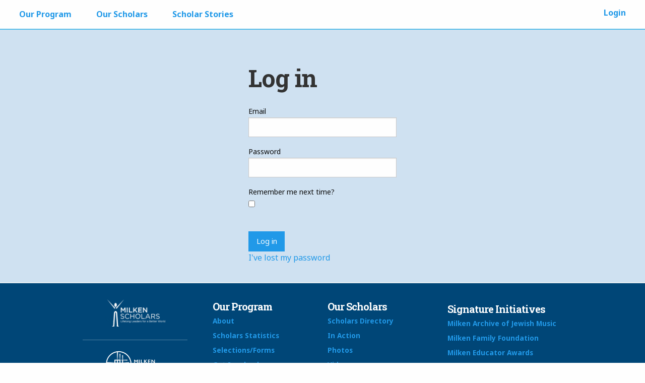

--- FILE ---
content_type: text/html; charset=utf-8
request_url: https://www.milkenscholars.org/Security/login?BackURL=/scholars/directory/profile/alexander-kipnis
body_size: 15051
content:
<!doctype html>
<html class="no-js" lang="en-US" dir="ltr">
<head>

  

  <base href="https://www.milkenscholars.org/"><!--[if lte IE 6]></base><![endif]-->
  <meta charset="utf-8" />
  <meta name="viewport" content="width=device-width, initial-scale=1.0" />
  <title>Log in - Milken Scholars</title>
  <meta name="description" content="" />

  
  <meta property="og:site_name" content="Milken Scholars" />
  <meta property="og:type" content="website" />
  <meta property="og:title" content="Log in" />
  <meta property="og:description" content="" />
  <meta property="og:url" content="https://www.milkenscholars.org/Security/" />
  
  <link rel="icon" type="image/png" href="themes/Scholars/favicon.ico" />

  <link href="https://maxcdn.bootstrapcdn.com/font-awesome/4.7.0/css/font-awesome.min.css" rel="stylesheet" integrity="sha384-wvfXpqpZZVQGK6TAh5PVlGOfQNHSoD2xbE+QkPxCAFlNEevoEH3Sl0sibVcOQVnN" crossorigin="anonymous">
  <link href='https://fonts.googleapis.com/css?family=Noto+Sans:400,700|Roboto+Slab:300,700|Cormorant+Infant:400i' rel='stylesheet' type='text/css'>

  <script defer src="https://www.milkeninstitute.org/gdpr.js" onload="gdpr()"></script>
  <script type="text/javascript">
      (function(c,l,a,r,i,t,y){
          c[a]=c[a]||function(){(c[a].q=c[a].q||[]).push(arguments)};
          t=l.createElement(r);t.async=1;t.src="https://www.clarity.ms/tag/"+i;
          y=l.getElementsByTagName(r)[0];y.parentNode.insertBefore(t,y);
      })(window, document, "clarity", "script", "muzyjqs185");
  </script>
<link rel="stylesheet" type="text/css" href="/foundationforms/css/foundationforms.css?m=1490659212" />
<link rel="stylesheet" type="text/css" media="screen" href="/assets/_combinedfiles/app.min.css?m=1755285311" />
</head>


<body class="Page page-Security ">

    <nav id="cbp-hrmenu" class="cbp-hrmenu" data-toggler=".open" >
  <ul class="cbp-menu-inner">
    
      <li class="link-our-program">
        
          <a href="/our-program/">Our Program</a>
          <div class="cbp-hrsub">
            <div class="cbp-hrsub-inner">
              
              <div >
                
                    <h4>About</h4>
                    
                
                <ul>
                  
                    <li><a href="/our-program/about/what-we-do/">What We Do</a></li>
                  
                    <li><a href="/our-program/about/leadership-and-staff/">Leadership / Staff</a></li>
                  
                </ul>
              </div>
              
              <div >
                
                    <h4>Scholars Statistics</h4>
                    
                
                <ul>
                  
                    <li><a href="/our-program/statistics/countries-of-origin/">Countries of Origin</a></li>
                  
                    <li><a href="/our-program/statistics/first-generation-scholars/">First Generation Scholars</a></li>
                  
                    <li><a href="/our-program/statistics/degrees-received-and-in-progress/">Degrees Received / In Progress</a></li>
                  
                    <li><a href="/our-program/statistics/colleges-and-universities/">Colleges / Universities</a></li>
                  
                </ul>
              </div>
              
              <div >
                
                    <h4>Selections/Forms</h4>
                    
                
                <ul>
                  
                    <li><a href="/our-program/selectionsforms/selection-process/">Selection Process</a></li>
                  
                    <li><a href="/our-program/selectionsforms/faqs/">FAQs</a></li>
                  
                    <li><a href="/our-program/selectionsforms/application-checklist/">Application Checklist</a></li>
                  
                    <li><a href="/our-program/selectionsforms/forms/">Forms</a></li>
                  
                </ul>
              </div>
              
              <div >
                
                    <h4>Get Involved</h4>
                    
                
                <ul>
                  
                    <li><a href="/our-program/get-involved/donate/">Donate</a></li>
                  
                    <li><a href="/our-program/get-involved/friends-of-the-milken-scholars/">Friends of the Milken Scholars</a></li>
                  
                    <li><a href="/our-program/get-involved/testimonials/">Testimonials</a></li>
                  
                </ul>
              </div>
              
            </div>
          </div><!-- /cbp-hrsub -->
        
      </li>
    
      <li class="link-scholars">
        
          <a href="/scholars/">Our Scholars</a>
          <div class="cbp-hrsub">
            <div class="cbp-hrsub-inner">
              
              <div class="has_image">
                
                  <a href="/scholars/directory/">
                
                    <h4>Scholars Directory</h4>
                    
                      <img src="/assets/images/_resampled/ScaleWidthWyIzMDAiXQ/Directory-Icon.png" class="hide-for-small-only" />
                    
                
                  </a>
                
                <ul>
                  
                </ul>
              </div>
              
              <div class="has_image">
                
                  <a href="/scholars/in-action/">
                
                    <h4>In Action</h4>
                    
                      <img src="/assets/images/_resampled/ScaleWidthWyIzMDAiXQ/Action-Icon.png" class="hide-for-small-only" />
                    
                
                  </a>
                
                <ul>
                  
                </ul>
              </div>
              
              <div class="has_image">
                
                  <a href="/scholars/photos/">
                
                    <h4>Photos</h4>
                    
                      <img src="/assets/images/_resampled/ScaleWidthWyIzMDAiXQ/Photo-Icon.png" class="hide-for-small-only" />
                    
                
                  </a>
                
                <ul>
                  
                </ul>
              </div>
              
              <div class="has_image">
                
                  <a href="/scholars/videos/">
                
                    <h4>Videos</h4>
                    
                      <img src="/assets/images/_resampled/ScaleWidthWyIzMDAiXQ/Video-Icon.png" class="hide-for-small-only" />
                    
                
                  </a>
                
                <ul>
                  
                </ul>
              </div>
              
              <div class="has_image">
                
                  <a href="/scholars/scholars-map/">
                
                    <h4>Scholars Map</h4>
                    
                      <img src="/assets/images/_resampled/ScaleWidthWyIzMDAiXQ/Globe.png" class="hide-for-small-only" />
                    
                
                  </a>
                
                <ul>
                  
                </ul>
              </div>
              
            </div>
          </div><!-- /cbp-hrsub -->
        
      </li>
    
      <li class="link-features">
        
          <a href="/features/">Scholar Stories
          </a>
        
      </li>
    
    
  <li class="link-login account-link">
        <a href="/Security/login?BackURL=/Security/">Login</a>
  </li>


  </ul>
</nav>

<button id="close-menu" class="hamburger hamburger--slider" type="button"
  aria-label="Menu" aria-controls="navigation" data-toggler="is-active" data-toggle="cbp-hrmenu close-menu">
  <span class="hamburger-box">
    <span class="hamburger-inner"></span>
  </span>
</button>

<div class="clearfix"></div>


    <div class="main" role="main">
        <div class="row">
  <div class="medium-6 large-4 columns medium-push-3 large-push-4">
    <div class="p-20 p-l-30 p-r-30">

      <h1>Log in</h1>
      
      
<form id="FoundationMemberLoginForm_LoginForm" action="/Security/LoginForm" method="post" enctype="application/x-www-form-urlencoded">

	
	<p id="FoundationMemberLoginForm_LoginForm_error" class="message " style="display: none"></p>
	

	<fieldset>
		
		
			<input type="hidden" name="AuthenticationMethod" value="MemberAuthenticator" class="hidden" id="FoundationMemberLoginForm_LoginForm_AuthenticationMethod" />
		
			<div id="Email" class="field text">

  <label class="left" for="FoundationMemberLoginForm_LoginForm_Email">Email</label>

  <input type="text" name="Email" class="text" id="FoundationMemberLoginForm_LoginForm_Email" required="required" aria-required="true" />

  
  
  

</div>

		
			<div id="Password" class="field text password">

  <label class="left" for="FoundationMemberLoginForm_LoginForm_Password">Password</label>

  <input type="password" name="Password" class="text password" id="FoundationMemberLoginForm_LoginForm_Password" required="required" aria-required="true" autocomplete="off" />

  
  
  

</div>

		
			<div id="Remember" class="field checkbox">

  <label class="left" for="FoundationMemberLoginForm_LoginForm_Remember">Remember me next time?</label>

  <input type="checkbox" name="Remember" value="1" class="checkbox" id="FoundationMemberLoginForm_LoginForm_Remember" />

  
  
  

</div>

		
			<input type="hidden" name="BackURL" value="/scholars/directory/profile/alexander-kipnis" class="hidden" id="FoundationMemberLoginForm_LoginForm_BackURL" />
		
			<input type="hidden" name="SecurityID" value="ac2234337d6de76d3d91281fe367b020b7166f74" class="hidden" id="FoundationMemberLoginForm_LoginForm_SecurityID" />
		
		<div class="clear"><!-- --></div>
	</fieldset>

	
	<div class="Actions">
		
			<input type="submit" name="action_dologin" value="Log in" id="FoundationMemberLoginForm_LoginForm_action_dologin" class="button action" />
		
			<p id="ForgotPassword"><a href="/Security/lostpassword">I've lost my password</a></p>
		
	</div>
	

</form>



    </div>
  </div>
</div>

    </div>


    <div class="footer">
  <footer>
      <div class="row">
        <div class="small-12 medium-3 columns p-r-40 text-center">
          <div class="row fluid">
            <div class="small-12 columns p-b-10 text-center">
              <img src="themes/Scholars/images/scholars-logo-footer.png" alt="Milken Scholars" class="footer-logo" />
            </div>
            <hr />
            <div class="small-12 columns p-b-10 text-center">
              <a href="http://www.milkeninstitute.org" target="_blank">
                <img src="themes/Scholars/images/mi-logo-footer.png" alt="Milken Institute" class="footer-logo" />
              </a>
            </div>
            <hr />
            <div class="small-12 columns text-center">
              <a href="http://www.mff.org" target="_blank"><img src="themes/Scholars/images/mff-logo-footer.png" class="footer-logo" alt="Milken Family Foundation" /></a>
            </div>
          </div>
        </div>
        <hr class="show-for-small-only" />
        <div class="small-12 medium-6 columns">
          <div class="row-fluid">
            
              
                <div class="small-6 medium-6 columns ">
                  <h5 class="p-t-0">Our Program</h5>
                  <ul class="vertical menu">
                    
                      <li><a href="/our-program/about/" title="Go to the About">About</a></li>
                    
                      <li><a href="/our-program/statistics/" title="Go to the Scholars Statistics">Scholars Statistics</a></li>
                    
                      <li><a href="/our-program/selectionsforms/" title="Go to the Selections/Forms">Selections/Forms</a></li>
                    
                      <li><a href="/our-program/get-involved/" title="Go to the Get Involved">Get Involved</a></li>
                    
                  </ul>
                </div>
              
              
              
            
              
                <div class="small-6 medium-6 columns ">
                  <h5 class="p-t-0">Our Scholars</h5>
                  <ul class="vertical menu">
                    
                      <li><a href="/scholars/directory/" title="Go to the Scholars Directory">Scholars Directory</a></li>
                    
                      <li><a href="/scholars/in-action/" title="Go to the In Action">In Action</a></li>
                    
                      <li><a href="/scholars/photos/" title="Go to the Photos">Photos</a></li>
                    
                      <li><a href="/scholars/videos/" title="Go to the Videos">Videos</a></li>
                    
                      <li><a href="/scholars/scholars-map/" title="Go to the Scholars Map">Scholars Map</a></li>
                    
                  </ul>
                </div>
              
              
              
            
              
                <div class="small-6 medium-6 columns end">
                  <h5 class="p-t-0">Scholar Stories</h5>
                  <ul class="vertical menu">
                    
                  </ul>
                </div>
              
              
                <div class="clearfix show-for-small-only"></div>
              
              
            
          </div>
        </div>
        <div class="small-12 medium-3 columns">
          <h5>Signature Initiatives</h5>
            <ul class="vertical menu">
              <li><a href="http://www.milkenarchive.org" target="_blank">Milken Archive of Jewish Music</a></li>
              <li><a href="http://www.mff.org/" target="_blank">Milken Family Foundation</a> </li>
              <li><a href="http://www.milkeneducatorawards.org/" target="_blank">Milken Educator Awards</a> </li>
              <li><a href="http://www.mikesmathclub.org/" target="_blank">Mike's Math Club</a> </li>
              <li><a href="http://www.jewisheducatorawards.org/" target="_blank">Jewish Educator Awards</a></li>
            </ul>
        
           
          
        </div>
        </div>
       <hr />
      <div class="row">
        <div class="small-12 columns text-center sail m-b-20">
            &copy; 2026 Milken Scholars. All rights reserved. <br />
            The Milken Scholars Program is a joint initiative of the <a href="http://www.mff.org/" target="_blank">Milken Family Foundation</a> and the <a href="https://www.milkeninstitute/.org" target="_blank">Milken Institute</a>. <br />
            <a href="/privacy/">Privacy policy</a> | <a href="/contact/">Contact the program</a><br />
            <small class="sail"><em>External sites not endorsed by the Milken Scholars Program</em></small> 
        </div>
        <hr />
      </div
  </footer>
</div>

  <script type="text/javascript" src="/assets/_combinedfiles/scripts.min.js?m=1755285311"></script><script type="text/javascript">//<![CDATA[
			(function() {
				var el = document.getElementById("MemberLoginForm_LoginForm_Email");
				if(el && el.focus && (typeof jQuery == 'undefined' || jQuery(el).is(':visible'))) el.focus();
			})();

//]]></script></body>
</html>


--- FILE ---
content_type: text/css
request_url: https://www.milkenscholars.org/foundationforms/css/foundationforms.css?m=1490659212
body_size: -376
content:

/* */


--- FILE ---
content_type: text/css
request_url: https://www.milkenscholars.org/assets/_combinedfiles/app.min.css?m=1755285311
body_size: 31718
content:
/****** FILE: themes/Scholars/css/app.css *****/
@charset "UTF-8";
.slide-in-down.mui-enter {
  transition-duration: 500ms;
  transition-timing-function: linear;
  transform: translateY(-100%);
  transition-property: transform, opacity;
  backface-visibility: hidden;
}

.slide-in-down.mui-enter.mui-enter-active {
  transform: translateY(0);
}

.slide-in-left.mui-enter {
  transition-duration: 500ms;
  transition-timing-function: linear;
  transform: translateX(-100%);
  transition-property: transform, opacity;
  backface-visibility: hidden;
}

.slide-in-left.mui-enter.mui-enter-active {
  transform: translateX(0);
}

.slide-in-up.mui-enter {
  transition-duration: 500ms;
  transition-timing-function: linear;
  transform: translateY(100%);
  transition-property: transform, opacity;
  backface-visibility: hidden;
}

.slide-in-up.mui-enter.mui-enter-active {
  transform: translateY(0);
}

.slide-in-right.mui-enter {
  transition-duration: 500ms;
  transition-timing-function: linear;
  transform: translateX(100%);
  transition-property: transform, opacity;
  backface-visibility: hidden;
}

.slide-in-right.mui-enter.mui-enter-active {
  transform: translateX(0);
}

.slide-out-down.mui-leave {
  transition-duration: 500ms;
  transition-timing-function: linear;
  transform: translateY(0);
  transition-property: transform, opacity;
  backface-visibility: hidden;
}

.slide-out-down.mui-leave.mui-leave-active {
  transform: translateY(100%);
}

.slide-out-right.mui-leave {
  transition-duration: 500ms;
  transition-timing-function: linear;
  transform: translateX(0);
  transition-property: transform, opacity;
  backface-visibility: hidden;
}

.slide-out-right.mui-leave.mui-leave-active {
  transform: translateX(100%);
}

.slide-out-up.mui-leave {
  transition-duration: 500ms;
  transition-timing-function: linear;
  transform: translateY(0);
  transition-property: transform, opacity;
  backface-visibility: hidden;
}

.slide-out-up.mui-leave.mui-leave-active {
  transform: translateY(-100%);
}

.slide-out-left.mui-leave {
  transition-duration: 500ms;
  transition-timing-function: linear;
  transform: translateX(0);
  transition-property: transform, opacity;
  backface-visibility: hidden;
}

.slide-out-left.mui-leave.mui-leave-active {
  transform: translateX(-100%);
}

.fade-in.mui-enter {
  transition-duration: 500ms;
  transition-timing-function: linear;
  opacity: 0;
  transition-property: opacity;
}

.fade-in.mui-enter.mui-enter-active {
  opacity: 1;
}

.fade-out.mui-leave {
  transition-duration: 500ms;
  transition-timing-function: linear;
  opacity: 1;
  transition-property: opacity;
}

.fade-out.mui-leave.mui-leave-active {
  opacity: 0;
}

.hinge-in-from-top.mui-enter {
  transition-duration: 500ms;
  transition-timing-function: linear;
  transform: perspective(2000px) rotateX(-90deg);
  transform-origin: top;
  transition-property: transform, opacity;
  opacity: 0;
}

.hinge-in-from-top.mui-enter.mui-enter-active {
  transform: perspective(2000px) rotate(0deg);
  opacity: 1;
}

.hinge-in-from-right.mui-enter {
  transition-duration: 500ms;
  transition-timing-function: linear;
  transform: perspective(2000px) rotateY(-90deg);
  transform-origin: right;
  transition-property: transform, opacity;
  opacity: 0;
}

.hinge-in-from-right.mui-enter.mui-enter-active {
  transform: perspective(2000px) rotate(0deg);
  opacity: 1;
}

.hinge-in-from-bottom.mui-enter {
  transition-duration: 500ms;
  transition-timing-function: linear;
  transform: perspective(2000px) rotateX(90deg);
  transform-origin: bottom;
  transition-property: transform, opacity;
  opacity: 0;
}

.hinge-in-from-bottom.mui-enter.mui-enter-active {
  transform: perspective(2000px) rotate(0deg);
  opacity: 1;
}

.hinge-in-from-left.mui-enter {
  transition-duration: 500ms;
  transition-timing-function: linear;
  transform: perspective(2000px) rotateY(90deg);
  transform-origin: left;
  transition-property: transform, opacity;
  opacity: 0;
}

.hinge-in-from-left.mui-enter.mui-enter-active {
  transform: perspective(2000px) rotate(0deg);
  opacity: 1;
}

.hinge-in-from-middle-x.mui-enter {
  transition-duration: 500ms;
  transition-timing-function: linear;
  transform: perspective(2000px) rotateX(-90deg);
  transform-origin: center;
  transition-property: transform, opacity;
  opacity: 0;
}

.hinge-in-from-middle-x.mui-enter.mui-enter-active {
  transform: perspective(2000px) rotate(0deg);
  opacity: 1;
}

.hinge-in-from-middle-y.mui-enter {
  transition-duration: 500ms;
  transition-timing-function: linear;
  transform: perspective(2000px) rotateY(-90deg);
  transform-origin: center;
  transition-property: transform, opacity;
  opacity: 0;
}

.hinge-in-from-middle-y.mui-enter.mui-enter-active {
  transform: perspective(2000px) rotate(0deg);
  opacity: 1;
}

.hinge-out-from-top.mui-leave {
  transition-duration: 500ms;
  transition-timing-function: linear;
  transform: perspective(2000px) rotate(0deg);
  transform-origin: top;
  transition-property: transform, opacity;
  opacity: 1;
}

.hinge-out-from-top.mui-leave.mui-leave-active {
  transform: perspective(2000px) rotateX(-90deg);
  opacity: 0;
}

.hinge-out-from-right.mui-leave {
  transition-duration: 500ms;
  transition-timing-function: linear;
  transform: perspective(2000px) rotate(0deg);
  transform-origin: right;
  transition-property: transform, opacity;
  opacity: 1;
}

.hinge-out-from-right.mui-leave.mui-leave-active {
  transform: perspective(2000px) rotateY(-90deg);
  opacity: 0;
}

.hinge-out-from-bottom.mui-leave {
  transition-duration: 500ms;
  transition-timing-function: linear;
  transform: perspective(2000px) rotate(0deg);
  transform-origin: bottom;
  transition-property: transform, opacity;
  opacity: 1;
}

.hinge-out-from-bottom.mui-leave.mui-leave-active {
  transform: perspective(2000px) rotateX(90deg);
  opacity: 0;
}

.hinge-out-from-left.mui-leave {
  transition-duration: 500ms;
  transition-timing-function: linear;
  transform: perspective(2000px) rotate(0deg);
  transform-origin: left;
  transition-property: transform, opacity;
  opacity: 1;
}

.hinge-out-from-left.mui-leave.mui-leave-active {
  transform: perspective(2000px) rotateY(90deg);
  opacity: 0;
}

.hinge-out-from-middle-x.mui-leave {
  transition-duration: 500ms;
  transition-timing-function: linear;
  transform: perspective(2000px) rotate(0deg);
  transform-origin: center;
  transition-property: transform, opacity;
  opacity: 1;
}

.hinge-out-from-middle-x.mui-leave.mui-leave-active {
  transform: perspective(2000px) rotateX(-90deg);
  opacity: 0;
}

.hinge-out-from-middle-y.mui-leave {
  transition-duration: 500ms;
  transition-timing-function: linear;
  transform: perspective(2000px) rotate(0deg);
  transform-origin: center;
  transition-property: transform, opacity;
  opacity: 1;
}

.hinge-out-from-middle-y.mui-leave.mui-leave-active {
  transform: perspective(2000px) rotateY(-90deg);
  opacity: 0;
}

.scale-in-up.mui-enter {
  transition-duration: 500ms;
  transition-timing-function: linear;
  transform: scale(0.5);
  transition-property: transform, opacity;
  opacity: 0;
}

.scale-in-up.mui-enter.mui-enter-active {
  transform: scale(1);
  opacity: 1;
}

.scale-in-down.mui-enter {
  transition-duration: 500ms;
  transition-timing-function: linear;
  transform: scale(1.5);
  transition-property: transform, opacity;
  opacity: 0;
}

.scale-in-down.mui-enter.mui-enter-active {
  transform: scale(1);
  opacity: 1;
}

.scale-out-up.mui-leave {
  transition-duration: 500ms;
  transition-timing-function: linear;
  transform: scale(1);
  transition-property: transform, opacity;
  opacity: 1;
}

.scale-out-up.mui-leave.mui-leave-active {
  transform: scale(1.5);
  opacity: 0;
}

.scale-out-down.mui-leave {
  transition-duration: 500ms;
  transition-timing-function: linear;
  transform: scale(1);
  transition-property: transform, opacity;
  opacity: 1;
}

.scale-out-down.mui-leave.mui-leave-active {
  transform: scale(0.5);
  opacity: 0;
}

.spin-in.mui-enter {
  transition-duration: 500ms;
  transition-timing-function: linear;
  transform: rotate(-0.75turn);
  transition-property: transform, opacity;
  opacity: 0;
}

.spin-in.mui-enter.mui-enter-active {
  transform: rotate(0);
  opacity: 1;
}

.spin-out.mui-leave {
  transition-duration: 500ms;
  transition-timing-function: linear;
  transform: rotate(0);
  transition-property: transform, opacity;
  opacity: 1;
}

.spin-out.mui-leave.mui-leave-active {
  transform: rotate(0.75turn);
  opacity: 0;
}

.spin-in-ccw.mui-enter {
  transition-duration: 500ms;
  transition-timing-function: linear;
  transform: rotate(0.75turn);
  transition-property: transform, opacity;
  opacity: 0;
}

.spin-in-ccw.mui-enter.mui-enter-active {
  transform: rotate(0);
  opacity: 1;
}

.spin-out-ccw.mui-leave {
  transition-duration: 500ms;
  transition-timing-function: linear;
  transform: rotate(0);
  transition-property: transform, opacity;
  opacity: 1;
}

.spin-out-ccw.mui-leave.mui-leave-active {
  transform: rotate(-0.75turn);
  opacity: 0;
}

.slow {
  transition-duration: 750ms !important;
}

.fast {
  transition-duration: 250ms !important;
}

.linear {
  transition-timing-function: linear !important;
}

.ease {
  transition-timing-function: ease !important;
}

.ease-in {
  transition-timing-function: ease-in !important;
}

.ease-out {
  transition-timing-function: ease-out !important;
}

.ease-in-out {
  transition-timing-function: ease-in-out !important;
}

.bounce-in {
  transition-timing-function: cubic-bezier(0.485, 0.155, 0.24, 1.245) !important;
}

.bounce-out {
  transition-timing-function: cubic-bezier(0.485, 0.155, 0.515, 0.845) !important;
}

.bounce-in-out {
  transition-timing-function: cubic-bezier(0.76, -0.245, 0.24, 1.245) !important;
}

.short-delay {
  transition-delay: 300ms !important;
}

.long-delay {
  transition-delay: 700ms !important;
}

.shake {
  animation-name: shake-7;
}
@keyframes shake-7 {
  0%, 10%, 20%, 30%, 40%, 50%, 60%, 70%, 80%, 90% {
    transform: translateX(7%);
  }
  5%, 15%, 25%, 35%, 45%, 55%, 65%, 75%, 85%, 95% {
    transform: translateX(-7%);
  }
}

.spin-cw {
  animation-name: spin-cw-1turn;
}
@keyframes spin-cw-1turn {
  0% {
    transform: rotate(-1turn);
  }
  100% {
    transform: rotate(0);
  }
}

.spin-ccw {
  animation-name: spin-cw-1turn;
}
@keyframes spin-cw-1turn {
  0% {
    transform: rotate(0);
  }
  100% {
    transform: rotate(1turn);
  }
}

.wiggle {
  animation-name: wiggle-7deg;
}
@keyframes wiggle-7deg {
  40%, 50%, 60% {
    transform: rotate(7deg);
  }
  35%, 45%, 55%, 65% {
    transform: rotate(-7deg);
  }
  0%, 30%, 70%, 100% {
    transform: rotate(0);
  }
}

.shake,
.spin-cw,
.spin-ccw,
.wiggle {
  animation-duration: 500ms;
}

.infinite {
  animation-iteration-count: infinite;
}

.slow {
  animation-duration: 750ms !important;
}

.fast {
  animation-duration: 250ms !important;
}

.linear {
  animation-timing-function: linear !important;
}

.ease {
  animation-timing-function: ease !important;
}

.ease-in {
  animation-timing-function: ease-in !important;
}

.ease-out {
  animation-timing-function: ease-out !important;
}

.ease-in-out {
  animation-timing-function: ease-in-out !important;
}

.bounce-in {
  animation-timing-function: cubic-bezier(0.485, 0.155, 0.24, 1.245) !important;
}

.bounce-out {
  animation-timing-function: cubic-bezier(0.485, 0.155, 0.515, 0.845) !important;
}

.bounce-in-out {
  animation-timing-function: cubic-bezier(0.76, -0.245, 0.24, 1.245) !important;
}

.short-delay {
  animation-delay: 300ms !important;
}

.long-delay {
  animation-delay: 700ms !important;
}

/**
 * Foundation for Sites by ZURB
 * Version 6.2.4
 * foundation.zurb.com
 * Licensed under MIT Open Source
 */
/*! normalize.css v3.0.3 | MIT License | github.com/necolas/normalize.css */
/**
 * 1. Set default font family to sans-serif.
 * 2. Prevent iOS and IE text size adjust after device orientation change,
 *    without disabling user zoom.
 */
html {
  font-family: sans-serif; /* 1 */
  -ms-text-size-adjust: 100%; /* 2 */
  -webkit-text-size-adjust: 100%; /* 2 */
}

/**
 * Remove default margin.
 */
body {
  margin: 0;
}

/* HTML5 display definitions
   ========================================================================== */
/**
 * Correct `block` display not defined for any HTML5 element in IE 8/9.
 * Correct `block` display not defined for `details` or `summary` in IE 10/11
 * and Firefox.
 * Correct `block` display not defined for `main` in IE 11.
 */
article,
aside,
details,
figcaption,
figure,
footer,
header,
hgroup,
main,
menu,
nav,
section,
summary {
  display: block;
}

/**
 * 1. Correct `inline-block` display not defined in IE 8/9.
 * 2. Normalize vertical alignment of `progress` in Chrome, Firefox, and Opera.
 */
audio,
canvas,
progress,
video {
  display: inline-block; /* 1 */
  vertical-align: baseline; /* 2 */
}

/**
 * Prevent modern browsers from displaying `audio` without controls.
 * Remove excess height in iOS 5 devices.
 */
audio:not([controls]) {
  display: none;
  height: 0;
}

/**
 * Address `[hidden]` styling not present in IE 8/9/10.
 * Hide the `template` element in IE 8/9/10/11, Safari, and Firefox < 22.
 */
[hidden],
template {
  display: none;
}

/* Links
   ========================================================================== */
/**
 * Remove the gray background color from active links in IE 10.
 */
a {
  background-color: transparent;
}

/**
 * Improve readability of focused elements when they are also in an
 * active/hover state.
 */
a:active,
a:hover {
  outline: 0;
}

/* Text-level semantics
   ========================================================================== */
/**
 * Address styling not present in IE 8/9/10/11, Safari, and Chrome.
 */
abbr[title] {
  border-bottom: 1px dotted;
}

/**
 * Address style set to `bolder` in Firefox 4+, Safari, and Chrome.
 */
b,
strong {
  font-weight: bold;
}

/**
 * Address styling not present in Safari and Chrome.
 */
dfn {
  font-style: italic;
}

/**
 * Address variable `h1` font-size and margin within `section` and `article`
 * contexts in Firefox 4+, Safari, and Chrome.
 */
h1 {
  font-size: 2em;
  margin: 0.67em 0;
}

/**
 * Address styling not present in IE 8/9.
 */
mark {
  background: #ff0;
  color: #000;
}

/**
 * Address inconsistent and variable font size in all browsers.
 */
small {
  font-size: 80%;
}

/**
 * Prevent `sub` and `sup` affecting `line-height` in all browsers.
 */
sub,
sup {
  font-size: 75%;
  line-height: 0;
  position: relative;
  vertical-align: baseline;
}

sup {
  top: -0.5em;
}

sub {
  bottom: -0.25em;
}

/* Embedded content
   ========================================================================== */
/**
 * Remove border when inside `a` element in IE 8/9/10.
 */
img {
  border: 0;
}

/**
 * Correct overflow not hidden in IE 9/10/11.
 */
svg:not(:root) {
  overflow: hidden;
}

/* Grouping content
   ========================================================================== */
/**
 * Address margin not present in IE 8/9 and Safari.
 */
figure {
  margin: 1em 40px;
}

/**
 * Address differences between Firefox and other browsers.
 */
hr {
  box-sizing: content-box;
  height: 0;
}

/**
 * Contain overflow in all browsers.
 */
pre {
  overflow: auto;
}

/**
 * Address odd `em`-unit font size rendering in all browsers.
 */
code,
kbd,
pre,
samp {
  font-family: monospace, monospace;
  font-size: 1em;
}

/* Forms
   ========================================================================== */
/**
 * Known limitation: by default, Chrome and Safari on OS X allow very limited
 * styling of `select`, unless a `border` property is set.
 */
/**
 * 1. Correct color not being inherited.
 *    Known issue: affects color of disabled elements.
 * 2. Correct font properties not being inherited.
 * 3. Address margins set differently in Firefox 4+, Safari, and Chrome.
 */
button,
input,
optgroup,
select,
textarea {
  color: inherit; /* 1 */
  font: inherit; /* 2 */
  margin: 0; /* 3 */
}

/**
 * Address `overflow` set to `hidden` in IE 8/9/10/11.
 */
button {
  overflow: visible;
}

/**
 * Address inconsistent `text-transform` inheritance for `button` and `select`.
 * All other form control elements do not inherit `text-transform` values.
 * Correct `button` style inheritance in Firefox, IE 8/9/10/11, and Opera.
 * Correct `select` style inheritance in Firefox.
 */
button,
select {
  text-transform: none;
}

/**
 * 1. Avoid the WebKit bug in Android 4.0.* where (2) destroys native `audio`
 *    and `video` controls.
 * 2. Correct inability to style clickable `input` types in iOS.
 * 3. Improve usability and consistency of cursor style between image-type
 *    `input` and others.
 */
button,
html input[type=button],
input[type=reset],
input[type=submit] {
  -webkit-appearance: button; /* 2 */
  cursor: pointer; /* 3 */
}

/**
 * Re-set default cursor for disabled elements.
 */
button[disabled],
html input[disabled] {
  cursor: not-allowed;
}

/**
 * Remove inner padding and border in Firefox 4+.
 */
button::-moz-focus-inner,
input::-moz-focus-inner {
  border: 0;
  padding: 0;
}

/**
 * Address Firefox 4+ setting `line-height` on `input` using `!important` in
 * the UA stylesheet.
 */
input {
  line-height: normal;
}

/**
 * It's recommended that you don't attempt to style these elements.
 * Firefox's implementation doesn't respect box-sizing, padding, or width.
 *
 * 1. Address box sizing set to `content-box` in IE 8/9/10.
 * 2. Remove excess padding in IE 8/9/10.
 */
input[type=checkbox],
input[type=radio] {
  box-sizing: border-box; /* 1 */
  padding: 0; /* 2 */
}

/**
 * Fix the cursor style for Chrome's increment/decrement buttons. For certain
 * `font-size` values of the `input`, it causes the cursor style of the
 * decrement button to change from `default` to `text`.
 */
input[type=number]::-webkit-inner-spin-button,
input[type=number]::-webkit-outer-spin-button {
  height: auto;
}

/**
 * 1. Address `appearance` set to `searchfield` in Safari and Chrome.
 * 2. Address `box-sizing` set to `border-box` in Safari and Chrome.
 */
input[type=search] {
  -webkit-appearance: textfield; /* 1 */
  box-sizing: content-box; /* 2 */
}

/**
 * Remove inner padding and search cancel button in Safari and Chrome on OS X.
 * Safari (but not Chrome) clips the cancel button when the search input has
 * padding (and `textfield` appearance).
 */
input[type=search]::-webkit-search-cancel-button,
input[type=search]::-webkit-search-decoration {
  -webkit-appearance: none;
}

/**
 * Define consistent border, margin, and padding.
 * [NOTE] We don't enable this ruleset in Foundation, because we want the <fieldset> element to have plain styling.
 */
/* fieldset {
  border: 1px solid #c0c0c0;
  margin: 0 2px;
  padding: 0.35em 0.625em 0.75em;
} */
/**
 * 1. Correct `color` not being inherited in IE 8/9/10/11.
 * 2. Remove padding so people aren't caught out if they zero out fieldsets.
 */
legend {
  border: 0; /* 1 */
  padding: 0; /* 2 */
}

/**
 * Remove default vertical scrollbar in IE 8/9/10/11.
 */
textarea {
  overflow: auto;
}

/**
 * Don't inherit the `font-weight` (applied by a rule above).
 * NOTE: the default cannot safely be changed in Chrome and Safari on OS X.
 */
optgroup {
  font-weight: bold;
}

/* Tables
   ========================================================================== */
/**
 * Remove most spacing between table cells.
 */
table {
  border-collapse: collapse;
  border-spacing: 0;
}

td,
th {
  padding: 0;
}

.foundation-mq {
  font-family: "small=0em&medium=50em&large=64em&xlarge=75em&xxlarge=90em";
}

html {
  font-size: 100%;
  box-sizing: border-box;
}

*,
*::before,
*::after {
  box-sizing: inherit;
}

body {
  padding: 0;
  margin: 0;
  font-family: "Noto Sans", sans-serif;
  font-weight: 400;
  line-height: 1.5;
  color: #333;
  background: #fefefe;
  -webkit-font-smoothing: antialiased;
  -moz-osx-font-smoothing: grayscale;
}

img {
  max-width: 100%;
  height: auto;
  -ms-interpolation-mode: bicubic;
  display: inline-block;
  vertical-align: middle;
}

textarea {
  height: auto;
  min-height: 50px;
  border-radius: 0;
}

select {
  width: 100%;
  border-radius: 0;
}

#map_canvas img,
#map_canvas embed,
#map_canvas object,
.map_canvas img,
.map_canvas embed,
.map_canvas object,
.mqa-display img,
.mqa-display embed,
.mqa-display object {
  max-width: none !important;
}

button {
  -webkit-appearance: none;
  -moz-appearance: none;
  background: transparent;
  padding: 0;
  border: 0;
  border-radius: 0;
  line-height: 1;
}
[data-whatinput=mouse] button {
  outline: 0;
}

.is-visible {
  display: block !important;
}

.is-hidden {
  display: none !important;
}

.row {
  max-width: 70em;
  margin-left: auto;
  margin-right: auto;
}
.row::before, .row::after {
  content: " ";
  display: table;
}
.row::after {
  clear: both;
}
.row.collapse > .column, .row.collapse > .columns {
  padding-left: 0;
  padding-right: 0;
}
.row .row {
  margin-left: -0.46875rem;
  margin-right: -0.46875rem;
}
@media screen and (min-width: 50em) {
  .row .row {
    margin-left: -0.625rem;
    margin-right: -0.625rem;
  }
}
.row .row.collapse {
  margin-left: 0;
  margin-right: 0;
}
.row.expanded {
  max-width: none;
}
.row.expanded .row {
  margin-left: auto;
  margin-right: auto;
}

.column, .columns {
  width: 100%;
  float: left;
  padding-left: 0.46875rem;
  padding-right: 0.46875rem;
}
@media screen and (min-width: 50em) {
  .column, .columns {
    padding-left: 0.625rem;
    padding-right: 0.625rem;
  }
}
.column:last-child:not(:first-child), .columns:last-child:not(:first-child) {
  float: right;
}
.column.end:last-child:last-child, .end.columns:last-child:last-child {
  float: left;
}

.column.row.row, .row.row.columns {
  float: none;
}

.row .column.row.row, .row .row.row.columns {
  padding-left: 0;
  padding-right: 0;
  margin-left: 0;
  margin-right: 0;
}

.small-1 {
  width: 8.3333333333%;
}

.small-push-1 {
  position: relative;
  left: 8.3333333333%;
}

.small-pull-1 {
  position: relative;
  left: -8.3333333333%;
}

.small-offset-0 {
  margin-left: 0%;
}

.small-2 {
  width: 16.6666666667%;
}

.small-push-2 {
  position: relative;
  left: 16.6666666667%;
}

.small-pull-2 {
  position: relative;
  left: -16.6666666667%;
}

.small-offset-1 {
  margin-left: 8.3333333333%;
}

.small-3 {
  width: 25%;
}

.small-push-3 {
  position: relative;
  left: 25%;
}

.small-pull-3 {
  position: relative;
  left: -25%;
}

.small-offset-2 {
  margin-left: 16.6666666667%;
}

.small-4 {
  width: 33.3333333333%;
}

.small-push-4 {
  position: relative;
  left: 33.3333333333%;
}

.small-pull-4 {
  position: relative;
  left: -33.3333333333%;
}

.small-offset-3 {
  margin-left: 25%;
}

.small-5 {
  width: 41.6666666667%;
}

.small-push-5 {
  position: relative;
  left: 41.6666666667%;
}

.small-pull-5 {
  position: relative;
  left: -41.6666666667%;
}

.small-offset-4 {
  margin-left: 33.3333333333%;
}

.small-6 {
  width: 50%;
}

.small-push-6 {
  position: relative;
  left: 50%;
}

.small-pull-6 {
  position: relative;
  left: -50%;
}

.small-offset-5 {
  margin-left: 41.6666666667%;
}

.small-7 {
  width: 58.3333333333%;
}

.small-push-7 {
  position: relative;
  left: 58.3333333333%;
}

.small-pull-7 {
  position: relative;
  left: -58.3333333333%;
}

.small-offset-6 {
  margin-left: 50%;
}

.small-8 {
  width: 66.6666666667%;
}

.small-push-8 {
  position: relative;
  left: 66.6666666667%;
}

.small-pull-8 {
  position: relative;
  left: -66.6666666667%;
}

.small-offset-7 {
  margin-left: 58.3333333333%;
}

.small-9 {
  width: 75%;
}

.small-push-9 {
  position: relative;
  left: 75%;
}

.small-pull-9 {
  position: relative;
  left: -75%;
}

.small-offset-8 {
  margin-left: 66.6666666667%;
}

.small-10 {
  width: 83.3333333333%;
}

.small-push-10 {
  position: relative;
  left: 83.3333333333%;
}

.small-pull-10 {
  position: relative;
  left: -83.3333333333%;
}

.small-offset-9 {
  margin-left: 75%;
}

.small-11 {
  width: 91.6666666667%;
}

.small-push-11 {
  position: relative;
  left: 91.6666666667%;
}

.small-pull-11 {
  position: relative;
  left: -91.6666666667%;
}

.small-offset-10 {
  margin-left: 83.3333333333%;
}

.small-12 {
  width: 100%;
}

.small-offset-11 {
  margin-left: 91.6666666667%;
}

.small-up-1 > .column, .small-up-1 > .columns {
  width: 100%;
  float: left;
}
.small-up-1 > .column:nth-of-type(1n), .small-up-1 > .columns:nth-of-type(1n) {
  clear: none;
}
.small-up-1 > .column:nth-of-type(1n+1), .small-up-1 > .columns:nth-of-type(1n+1) {
  clear: both;
}
.small-up-1 > .column:last-child, .small-up-1 > .columns:last-child {
  float: left;
}

.small-up-2 > .column, .small-up-2 > .columns {
  width: 50%;
  float: left;
}
.small-up-2 > .column:nth-of-type(1n), .small-up-2 > .columns:nth-of-type(1n) {
  clear: none;
}
.small-up-2 > .column:nth-of-type(2n+1), .small-up-2 > .columns:nth-of-type(2n+1) {
  clear: both;
}
.small-up-2 > .column:last-child, .small-up-2 > .columns:last-child {
  float: left;
}

.small-up-3 > .column, .small-up-3 > .columns {
  width: 33.3333333333%;
  float: left;
}
.small-up-3 > .column:nth-of-type(1n), .small-up-3 > .columns:nth-of-type(1n) {
  clear: none;
}
.small-up-3 > .column:nth-of-type(3n+1), .small-up-3 > .columns:nth-of-type(3n+1) {
  clear: both;
}
.small-up-3 > .column:last-child, .small-up-3 > .columns:last-child {
  float: left;
}

.small-up-4 > .column, .small-up-4 > .columns {
  width: 25%;
  float: left;
}
.small-up-4 > .column:nth-of-type(1n), .small-up-4 > .columns:nth-of-type(1n) {
  clear: none;
}
.small-up-4 > .column:nth-of-type(4n+1), .small-up-4 > .columns:nth-of-type(4n+1) {
  clear: both;
}
.small-up-4 > .column:last-child, .small-up-4 > .columns:last-child {
  float: left;
}

.small-up-5 > .column, .small-up-5 > .columns {
  width: 20%;
  float: left;
}
.small-up-5 > .column:nth-of-type(1n), .small-up-5 > .columns:nth-of-type(1n) {
  clear: none;
}
.small-up-5 > .column:nth-of-type(5n+1), .small-up-5 > .columns:nth-of-type(5n+1) {
  clear: both;
}
.small-up-5 > .column:last-child, .small-up-5 > .columns:last-child {
  float: left;
}

.small-up-6 > .column, .small-up-6 > .columns {
  width: 16.6666666667%;
  float: left;
}
.small-up-6 > .column:nth-of-type(1n), .small-up-6 > .columns:nth-of-type(1n) {
  clear: none;
}
.small-up-6 > .column:nth-of-type(6n+1), .small-up-6 > .columns:nth-of-type(6n+1) {
  clear: both;
}
.small-up-6 > .column:last-child, .small-up-6 > .columns:last-child {
  float: left;
}

.small-up-7 > .column, .small-up-7 > .columns {
  width: 14.2857142857%;
  float: left;
}
.small-up-7 > .column:nth-of-type(1n), .small-up-7 > .columns:nth-of-type(1n) {
  clear: none;
}
.small-up-7 > .column:nth-of-type(7n+1), .small-up-7 > .columns:nth-of-type(7n+1) {
  clear: both;
}
.small-up-7 > .column:last-child, .small-up-7 > .columns:last-child {
  float: left;
}

.small-up-8 > .column, .small-up-8 > .columns {
  width: 12.5%;
  float: left;
}
.small-up-8 > .column:nth-of-type(1n), .small-up-8 > .columns:nth-of-type(1n) {
  clear: none;
}
.small-up-8 > .column:nth-of-type(8n+1), .small-up-8 > .columns:nth-of-type(8n+1) {
  clear: both;
}
.small-up-8 > .column:last-child, .small-up-8 > .columns:last-child {
  float: left;
}

.small-collapse > .column, .small-collapse > .columns {
  padding-left: 0;
  padding-right: 0;
}
.small-collapse .row {
  margin-left: 0;
  margin-right: 0;
}

.expanded.row .small-collapse.row {
  margin-left: 0;
  margin-right: 0;
}

.small-uncollapse > .column, .small-uncollapse > .columns {
  padding-left: 0.46875rem;
  padding-right: 0.46875rem;
}

.small-centered {
  margin-left: auto;
  margin-right: auto;
}
.small-centered, .small-centered:last-child:not(:first-child) {
  float: none;
  clear: both;
}

.small-uncentered,
.small-push-0,
.small-pull-0 {
  position: static;
  margin-left: 0;
  margin-right: 0;
  float: left;
}

@media screen and (min-width: 50em) {
  .medium-1 {
    width: 8.3333333333%;
  }
  .medium-push-1 {
    position: relative;
    left: 8.3333333333%;
  }
  .medium-pull-1 {
    position: relative;
    left: -8.3333333333%;
  }
  .medium-offset-0 {
    margin-left: 0%;
  }
  .medium-2 {
    width: 16.6666666667%;
  }
  .medium-push-2 {
    position: relative;
    left: 16.6666666667%;
  }
  .medium-pull-2 {
    position: relative;
    left: -16.6666666667%;
  }
  .medium-offset-1 {
    margin-left: 8.3333333333%;
  }
  .medium-3 {
    width: 25%;
  }
  .medium-push-3 {
    position: relative;
    left: 25%;
  }
  .medium-pull-3 {
    position: relative;
    left: -25%;
  }
  .medium-offset-2 {
    margin-left: 16.6666666667%;
  }
  .medium-4 {
    width: 33.3333333333%;
  }
  .medium-push-4 {
    position: relative;
    left: 33.3333333333%;
  }
  .medium-pull-4 {
    position: relative;
    left: -33.3333333333%;
  }
  .medium-offset-3 {
    margin-left: 25%;
  }
  .medium-5 {
    width: 41.6666666667%;
  }
  .medium-push-5 {
    position: relative;
    left: 41.6666666667%;
  }
  .medium-pull-5 {
    position: relative;
    left: -41.6666666667%;
  }
  .medium-offset-4 {
    margin-left: 33.3333333333%;
  }
  .medium-6 {
    width: 50%;
  }
  .medium-push-6 {
    position: relative;
    left: 50%;
  }
  .medium-pull-6 {
    position: relative;
    left: -50%;
  }
  .medium-offset-5 {
    margin-left: 41.6666666667%;
  }
  .medium-7 {
    width: 58.3333333333%;
  }
  .medium-push-7 {
    position: relative;
    left: 58.3333333333%;
  }
  .medium-pull-7 {
    position: relative;
    left: -58.3333333333%;
  }
  .medium-offset-6 {
    margin-left: 50%;
  }
  .medium-8 {
    width: 66.6666666667%;
  }
  .medium-push-8 {
    position: relative;
    left: 66.6666666667%;
  }
  .medium-pull-8 {
    position: relative;
    left: -66.6666666667%;
  }
  .medium-offset-7 {
    margin-left: 58.3333333333%;
  }
  .medium-9 {
    width: 75%;
  }
  .medium-push-9 {
    position: relative;
    left: 75%;
  }
  .medium-pull-9 {
    position: relative;
    left: -75%;
  }
  .medium-offset-8 {
    margin-left: 66.6666666667%;
  }
  .medium-10 {
    width: 83.3333333333%;
  }
  .medium-push-10 {
    position: relative;
    left: 83.3333333333%;
  }
  .medium-pull-10 {
    position: relative;
    left: -83.3333333333%;
  }
  .medium-offset-9 {
    margin-left: 75%;
  }
  .medium-11 {
    width: 91.6666666667%;
  }
  .medium-push-11 {
    position: relative;
    left: 91.6666666667%;
  }
  .medium-pull-11 {
    position: relative;
    left: -91.6666666667%;
  }
  .medium-offset-10 {
    margin-left: 83.3333333333%;
  }
  .medium-12 {
    width: 100%;
  }
  .medium-offset-11 {
    margin-left: 91.6666666667%;
  }
  .medium-up-1 > .column, .medium-up-1 > .columns {
    width: 100%;
    float: left;
  }
  .medium-up-1 > .column:nth-of-type(1n), .medium-up-1 > .columns:nth-of-type(1n) {
    clear: none;
  }
  .medium-up-1 > .column:nth-of-type(1n+1), .medium-up-1 > .columns:nth-of-type(1n+1) {
    clear: both;
  }
  .medium-up-1 > .column:last-child, .medium-up-1 > .columns:last-child {
    float: left;
  }
  .medium-up-2 > .column, .medium-up-2 > .columns {
    width: 50%;
    float: left;
  }
  .medium-up-2 > .column:nth-of-type(1n), .medium-up-2 > .columns:nth-of-type(1n) {
    clear: none;
  }
  .medium-up-2 > .column:nth-of-type(2n+1), .medium-up-2 > .columns:nth-of-type(2n+1) {
    clear: both;
  }
  .medium-up-2 > .column:last-child, .medium-up-2 > .columns:last-child {
    float: left;
  }
  .medium-up-3 > .column, .medium-up-3 > .columns {
    width: 33.3333333333%;
    float: left;
  }
  .medium-up-3 > .column:nth-of-type(1n), .medium-up-3 > .columns:nth-of-type(1n) {
    clear: none;
  }
  .medium-up-3 > .column:nth-of-type(3n+1), .medium-up-3 > .columns:nth-of-type(3n+1) {
    clear: both;
  }
  .medium-up-3 > .column:last-child, .medium-up-3 > .columns:last-child {
    float: left;
  }
  .medium-up-4 > .column, .medium-up-4 > .columns {
    width: 25%;
    float: left;
  }
  .medium-up-4 > .column:nth-of-type(1n), .medium-up-4 > .columns:nth-of-type(1n) {
    clear: none;
  }
  .medium-up-4 > .column:nth-of-type(4n+1), .medium-up-4 > .columns:nth-of-type(4n+1) {
    clear: both;
  }
  .medium-up-4 > .column:last-child, .medium-up-4 > .columns:last-child {
    float: left;
  }
  .medium-up-5 > .column, .medium-up-5 > .columns {
    width: 20%;
    float: left;
  }
  .medium-up-5 > .column:nth-of-type(1n), .medium-up-5 > .columns:nth-of-type(1n) {
    clear: none;
  }
  .medium-up-5 > .column:nth-of-type(5n+1), .medium-up-5 > .columns:nth-of-type(5n+1) {
    clear: both;
  }
  .medium-up-5 > .column:last-child, .medium-up-5 > .columns:last-child {
    float: left;
  }
  .medium-up-6 > .column, .medium-up-6 > .columns {
    width: 16.6666666667%;
    float: left;
  }
  .medium-up-6 > .column:nth-of-type(1n), .medium-up-6 > .columns:nth-of-type(1n) {
    clear: none;
  }
  .medium-up-6 > .column:nth-of-type(6n+1), .medium-up-6 > .columns:nth-of-type(6n+1) {
    clear: both;
  }
  .medium-up-6 > .column:last-child, .medium-up-6 > .columns:last-child {
    float: left;
  }
  .medium-up-7 > .column, .medium-up-7 > .columns {
    width: 14.2857142857%;
    float: left;
  }
  .medium-up-7 > .column:nth-of-type(1n), .medium-up-7 > .columns:nth-of-type(1n) {
    clear: none;
  }
  .medium-up-7 > .column:nth-of-type(7n+1), .medium-up-7 > .columns:nth-of-type(7n+1) {
    clear: both;
  }
  .medium-up-7 > .column:last-child, .medium-up-7 > .columns:last-child {
    float: left;
  }
  .medium-up-8 > .column, .medium-up-8 > .columns {
    width: 12.5%;
    float: left;
  }
  .medium-up-8 > .column:nth-of-type(1n), .medium-up-8 > .columns:nth-of-type(1n) {
    clear: none;
  }
  .medium-up-8 > .column:nth-of-type(8n+1), .medium-up-8 > .columns:nth-of-type(8n+1) {
    clear: both;
  }
  .medium-up-8 > .column:last-child, .medium-up-8 > .columns:last-child {
    float: left;
  }
  .medium-collapse > .column, .medium-collapse > .columns {
    padding-left: 0;
    padding-right: 0;
  }
  .medium-collapse .row {
    margin-left: 0;
    margin-right: 0;
  }
  .expanded.row .medium-collapse.row {
    margin-left: 0;
    margin-right: 0;
  }
  .medium-uncollapse > .column, .medium-uncollapse > .columns {
    padding-left: 0.625rem;
    padding-right: 0.625rem;
  }
  .medium-centered {
    margin-left: auto;
    margin-right: auto;
  }
  .medium-centered, .medium-centered:last-child:not(:first-child) {
    float: none;
    clear: both;
  }
  .medium-uncentered,
  .medium-push-0,
  .medium-pull-0 {
    position: static;
    margin-left: 0;
    margin-right: 0;
    float: left;
  }
}
@media screen and (min-width: 64em) {
  .large-1 {
    width: 8.3333333333%;
  }
  .large-push-1 {
    position: relative;
    left: 8.3333333333%;
  }
  .large-pull-1 {
    position: relative;
    left: -8.3333333333%;
  }
  .large-offset-0 {
    margin-left: 0%;
  }
  .large-2 {
    width: 16.6666666667%;
  }
  .large-push-2 {
    position: relative;
    left: 16.6666666667%;
  }
  .large-pull-2 {
    position: relative;
    left: -16.6666666667%;
  }
  .large-offset-1 {
    margin-left: 8.3333333333%;
  }
  .large-3 {
    width: 25%;
  }
  .large-push-3 {
    position: relative;
    left: 25%;
  }
  .large-pull-3 {
    position: relative;
    left: -25%;
  }
  .large-offset-2 {
    margin-left: 16.6666666667%;
  }
  .large-4 {
    width: 33.3333333333%;
  }
  .large-push-4 {
    position: relative;
    left: 33.3333333333%;
  }
  .large-pull-4 {
    position: relative;
    left: -33.3333333333%;
  }
  .large-offset-3 {
    margin-left: 25%;
  }
  .large-5 {
    width: 41.6666666667%;
  }
  .large-push-5 {
    position: relative;
    left: 41.6666666667%;
  }
  .large-pull-5 {
    position: relative;
    left: -41.6666666667%;
  }
  .large-offset-4 {
    margin-left: 33.3333333333%;
  }
  .large-6 {
    width: 50%;
  }
  .large-push-6 {
    position: relative;
    left: 50%;
  }
  .large-pull-6 {
    position: relative;
    left: -50%;
  }
  .large-offset-5 {
    margin-left: 41.6666666667%;
  }
  .large-7 {
    width: 58.3333333333%;
  }
  .large-push-7 {
    position: relative;
    left: 58.3333333333%;
  }
  .large-pull-7 {
    position: relative;
    left: -58.3333333333%;
  }
  .large-offset-6 {
    margin-left: 50%;
  }
  .large-8 {
    width: 66.6666666667%;
  }
  .large-push-8 {
    position: relative;
    left: 66.6666666667%;
  }
  .large-pull-8 {
    position: relative;
    left: -66.6666666667%;
  }
  .large-offset-7 {
    margin-left: 58.3333333333%;
  }
  .large-9 {
    width: 75%;
  }
  .large-push-9 {
    position: relative;
    left: 75%;
  }
  .large-pull-9 {
    position: relative;
    left: -75%;
  }
  .large-offset-8 {
    margin-left: 66.6666666667%;
  }
  .large-10 {
    width: 83.3333333333%;
  }
  .large-push-10 {
    position: relative;
    left: 83.3333333333%;
  }
  .large-pull-10 {
    position: relative;
    left: -83.3333333333%;
  }
  .large-offset-9 {
    margin-left: 75%;
  }
  .large-11 {
    width: 91.6666666667%;
  }
  .large-push-11 {
    position: relative;
    left: 91.6666666667%;
  }
  .large-pull-11 {
    position: relative;
    left: -91.6666666667%;
  }
  .large-offset-10 {
    margin-left: 83.3333333333%;
  }
  .large-12 {
    width: 100%;
  }
  .large-offset-11 {
    margin-left: 91.6666666667%;
  }
  .large-up-1 > .column, .large-up-1 > .columns {
    width: 100%;
    float: left;
  }
  .large-up-1 > .column:nth-of-type(1n), .large-up-1 > .columns:nth-of-type(1n) {
    clear: none;
  }
  .large-up-1 > .column:nth-of-type(1n+1), .large-up-1 > .columns:nth-of-type(1n+1) {
    clear: both;
  }
  .large-up-1 > .column:last-child, .large-up-1 > .columns:last-child {
    float: left;
  }
  .large-up-2 > .column, .large-up-2 > .columns {
    width: 50%;
    float: left;
  }
  .large-up-2 > .column:nth-of-type(1n), .large-up-2 > .columns:nth-of-type(1n) {
    clear: none;
  }
  .large-up-2 > .column:nth-of-type(2n+1), .large-up-2 > .columns:nth-of-type(2n+1) {
    clear: both;
  }
  .large-up-2 > .column:last-child, .large-up-2 > .columns:last-child {
    float: left;
  }
  .large-up-3 > .column, .large-up-3 > .columns {
    width: 33.3333333333%;
    float: left;
  }
  .large-up-3 > .column:nth-of-type(1n), .large-up-3 > .columns:nth-of-type(1n) {
    clear: none;
  }
  .large-up-3 > .column:nth-of-type(3n+1), .large-up-3 > .columns:nth-of-type(3n+1) {
    clear: both;
  }
  .large-up-3 > .column:last-child, .large-up-3 > .columns:last-child {
    float: left;
  }
  .large-up-4 > .column, .large-up-4 > .columns {
    width: 25%;
    float: left;
  }
  .large-up-4 > .column:nth-of-type(1n), .large-up-4 > .columns:nth-of-type(1n) {
    clear: none;
  }
  .large-up-4 > .column:nth-of-type(4n+1), .large-up-4 > .columns:nth-of-type(4n+1) {
    clear: both;
  }
  .large-up-4 > .column:last-child, .large-up-4 > .columns:last-child {
    float: left;
  }
  .large-up-5 > .column, .large-up-5 > .columns {
    width: 20%;
    float: left;
  }
  .large-up-5 > .column:nth-of-type(1n), .large-up-5 > .columns:nth-of-type(1n) {
    clear: none;
  }
  .large-up-5 > .column:nth-of-type(5n+1), .large-up-5 > .columns:nth-of-type(5n+1) {
    clear: both;
  }
  .large-up-5 > .column:last-child, .large-up-5 > .columns:last-child {
    float: left;
  }
  .large-up-6 > .column, .large-up-6 > .columns {
    width: 16.6666666667%;
    float: left;
  }
  .large-up-6 > .column:nth-of-type(1n), .large-up-6 > .columns:nth-of-type(1n) {
    clear: none;
  }
  .large-up-6 > .column:nth-of-type(6n+1), .large-up-6 > .columns:nth-of-type(6n+1) {
    clear: both;
  }
  .large-up-6 > .column:last-child, .large-up-6 > .columns:last-child {
    float: left;
  }
  .large-up-7 > .column, .large-up-7 > .columns {
    width: 14.2857142857%;
    float: left;
  }
  .large-up-7 > .column:nth-of-type(1n), .large-up-7 > .columns:nth-of-type(1n) {
    clear: none;
  }
  .large-up-7 > .column:nth-of-type(7n+1), .large-up-7 > .columns:nth-of-type(7n+1) {
    clear: both;
  }
  .large-up-7 > .column:last-child, .large-up-7 > .columns:last-child {
    float: left;
  }
  .large-up-8 > .column, .large-up-8 > .columns {
    width: 12.5%;
    float: left;
  }
  .large-up-8 > .column:nth-of-type(1n), .large-up-8 > .columns:nth-of-type(1n) {
    clear: none;
  }
  .large-up-8 > .column:nth-of-type(8n+1), .large-up-8 > .columns:nth-of-type(8n+1) {
    clear: both;
  }
  .large-up-8 > .column:last-child, .large-up-8 > .columns:last-child {
    float: left;
  }
  .large-collapse > .column, .large-collapse > .columns {
    padding-left: 0;
    padding-right: 0;
  }
  .large-collapse .row {
    margin-left: 0;
    margin-right: 0;
  }
  .expanded.row .large-collapse.row {
    margin-left: 0;
    margin-right: 0;
  }
  .large-uncollapse > .column, .large-uncollapse > .columns {
    padding-left: 0.625rem;
    padding-right: 0.625rem;
  }
  .large-centered {
    margin-left: auto;
    margin-right: auto;
  }
  .large-centered, .large-centered:last-child:not(:first-child) {
    float: none;
    clear: both;
  }
  .large-uncentered,
  .large-push-0,
  .large-pull-0 {
    position: static;
    margin-left: 0;
    margin-right: 0;
    float: left;
  }
}
div,
dl,
dt,
dd,
ul,
ol,
li,
h1,
h2,
h3,
h4,
h5,
h6,
pre,
form,
p,
blockquote,
th,
td {
  margin: 0;
  padding: 0;
}

p {
  font-size: inherit;
  line-height: 1.6;
  margin-bottom: 1rem;
  text-rendering: optimizeLegibility;
}

em,
i {
  font-style: italic;
  line-height: inherit;
}

strong,
b {
  font-weight: bold;
  line-height: inherit;
}

small {
  font-size: 80%;
  line-height: inherit;
}

h1,
h2,
h3,
h4,
h5,
h6 {
  font-family: "Roboto Slab", Helvetica, sans;
  font-weight: bold;
  font-style: normal;
  color: inherit;
  text-rendering: optimizeLegibility;
  margin-top: 0;
  margin-bottom: 0.5rem;
  line-height: 1.4;
}
h1 small,
h2 small,
h3 small,
h4 small,
h5 small,
h6 small {
  color: white;
  line-height: 0;
}

h1 {
  font-size: 1.5rem;
}

h2 {
  font-size: 1.25rem;
}

h3 {
  font-size: 1.1875rem;
}

h4 {
  font-size: 1.125rem;
}

h5 {
  font-size: 1.0625rem;
}

h6 {
  font-size: 1rem;
}

@media screen and (min-width: 50em) {
  h1 {
    font-size: 3rem;
  }
  h2 {
    font-size: 2.5rem;
  }
  h3 {
    font-size: 1.9375rem;
  }
  h4 {
    font-size: 1.5625rem;
  }
  h5 {
    font-size: 1.25rem;
  }
  h6 {
    font-size: 1rem;
  }
}
a {
  color: #2199e8;
  text-decoration: none;
  line-height: inherit;
  cursor: pointer;
}
a:hover, a:focus {
  color: rgb(21.3946938776, 133.0191836735, 206.5053061224);
}
a img {
  border: 0;
}

hr {
  max-width: 70em;
  height: 0;
  border-right: 0;
  border-top: 0;
  border-bottom: 1px solid #cacaca;
  border-left: 0;
  margin: 1.25rem auto;
  clear: both;
}

ul,
ol,
dl {
  line-height: 1.6;
  margin-bottom: 1rem;
  list-style-position: outside;
}

li {
  font-size: inherit;
}

ul {
  list-style-type: disc;
  margin-left: 1.25rem;
}

ol {
  margin-left: 1.25rem;
}

ul ul, ul ol, ol ul, ol ol {
  margin-left: 1.25rem;
  margin-bottom: 0;
}

dl {
  margin-bottom: 1rem;
}
dl dt {
  margin-bottom: 0.3rem;
  font-weight: bold;
}

blockquote {
  margin: 0 0 1rem;
  padding: 0.5625rem 1.25rem 0 1.1875rem;
  border-left: 1px solid #cacaca;
}
blockquote, blockquote p {
  line-height: 1.6;
  color: #8a8a8a;
}

cite {
  display: block;
  font-size: 0.8125rem;
  color: #8a8a8a;
}
cite:before {
  content: "— ";
}

abbr {
  color: #333;
  cursor: help;
  border-bottom: 1px dotted #0a0a0a;
}

code {
  font-family: Consolas, "Liberation Mono", Courier, monospace;
  font-weight: 400;
  color: #0a0a0a;
  background-color: #e6e6e6;
  border: 1px solid #cacaca;
  padding: 0.125rem 0.3125rem 0.0625rem;
}

kbd {
  padding: 0.125rem 0.25rem 0;
  margin: 0;
  background-color: #e6e6e6;
  color: #0a0a0a;
  font-family: Consolas, "Liberation Mono", Courier, monospace;
}

.subheader {
  margin-top: 0.2rem;
  margin-bottom: 0.5rem;
  font-weight: 400;
  line-height: 1.4;
  color: #8a8a8a;
}

.lead {
  font-size: 125%;
  line-height: 1.6;
}

.stat {
  font-size: 2.5rem;
  line-height: 1;
}
p + .stat {
  margin-top: -1rem;
}

.no-bullet {
  margin-left: 0;
  list-style: none;
}

.text-left {
  text-align: left;
}

.text-right {
  text-align: right;
}

.text-center {
  text-align: center;
}

.text-justify {
  text-align: justify;
}

@media screen and (min-width: 50em) {
  .medium-text-left {
    text-align: left;
  }
  .medium-text-right {
    text-align: right;
  }
  .medium-text-center {
    text-align: center;
  }
  .medium-text-justify {
    text-align: justify;
  }
}
@media screen and (min-width: 64em) {
  .large-text-left {
    text-align: left;
  }
  .large-text-right {
    text-align: right;
  }
  .large-text-center {
    text-align: center;
  }
  .large-text-justify {
    text-align: justify;
  }
}
.show-for-print {
  display: none !important;
}

@media print {
  * {
    background: transparent !important;
    color: black !important;
    box-shadow: none !important;
    text-shadow: none !important;
  }
  .show-for-print {
    display: block !important;
  }
  .hide-for-print {
    display: none !important;
  }
  table.show-for-print {
    display: table !important;
  }
  thead.show-for-print {
    display: table-header-group !important;
  }
  tbody.show-for-print {
    display: table-row-group !important;
  }
  tr.show-for-print {
    display: table-row !important;
  }
  td.show-for-print {
    display: table-cell !important;
  }
  th.show-for-print {
    display: table-cell !important;
  }
  a,
  a:visited {
    text-decoration: underline;
  }
  a[href]:after {
    content: " (" attr(href) ")";
  }
  .ir a:after,
  a[href^="javascript:"]:after,
  a[href^="#"]:after {
    content: "";
  }
  abbr[title]:after {
    content: " (" attr(title) ")";
  }
  pre,
  blockquote {
    border: 1px solid #8a8a8a;
    page-break-inside: avoid;
  }
  thead {
    display: table-header-group;
  }
  tr,
  img {
    page-break-inside: avoid;
  }
  img {
    max-width: 100% !important;
  }
  @page {
    margin: 0.5cm;
  }
  p,
  h2,
  h3 {
    orphans: 3;
    widows: 3;
  }
  h2,
  h3 {
    page-break-after: avoid;
  }
}
[type=text], [type=password], [type=date], [type=datetime], [type=datetime-local], [type=month], [type=week], [type=email], [type=number], [type=search], [type=tel], [type=time], [type=url], [type=color],
textarea {
  display: block;
  box-sizing: border-box;
  width: 100%;
  height: 2.4375rem;
  padding: 0.5rem;
  border: 1px solid #cacaca;
  margin: 0 0 1rem;
  font-family: inherit;
  font-size: 1rem;
  color: #0a0a0a;
  background-color: #fefefe;
  box-shadow: inset 0 1px 2px rgba(10, 10, 10, 0.1);
  border-radius: 0;
  transition: box-shadow 0.5s, border-color 0.25s ease-in-out;
  -webkit-appearance: none;
  -moz-appearance: none;
}
[type=text]:focus, [type=password]:focus, [type=date]:focus, [type=datetime]:focus, [type=datetime-local]:focus, [type=month]:focus, [type=week]:focus, [type=email]:focus, [type=number]:focus, [type=search]:focus, [type=tel]:focus, [type=time]:focus, [type=url]:focus, [type=color]:focus,
textarea:focus {
  border: 1px solid #8a8a8a;
  background-color: #fefefe;
  outline: none;
  box-shadow: 0 0 5px #cacaca;
  transition: box-shadow 0.5s, border-color 0.25s ease-in-out;
}

textarea {
  max-width: 100%;
}
textarea[rows] {
  height: auto;
}

input::placeholder,
textarea::placeholder {
  color: #cacaca;
}
input:disabled, input[readonly],
textarea:disabled,
textarea[readonly] {
  background-color: #e6e6e6;
  cursor: not-allowed;
}

[type=submit],
[type=button] {
  border-radius: 0;
  -webkit-appearance: none;
  -moz-appearance: none;
}

input[type=search] {
  box-sizing: border-box;
}

[type=file],
[type=checkbox],
[type=radio] {
  margin: 0 0 1rem;
}

[type=checkbox] + label,
[type=radio] + label {
  display: inline-block;
  margin-left: 0.5rem;
  margin-right: 1rem;
  margin-bottom: 0;
  vertical-align: baseline;
}
[type=checkbox] + label[for],
[type=radio] + label[for] {
  cursor: pointer;
}

label > [type=checkbox],
label > [type=radio] {
  margin-right: 0.5rem;
}

[type=file] {
  width: 100%;
}

label {
  display: block;
  margin: 0;
  font-size: 0.875rem;
  font-weight: 400;
  line-height: 1.8;
  color: #0a0a0a;
}
label.middle {
  margin: 0 0 1rem;
  padding: 0.5625rem 0;
}

.help-text {
  margin-top: -0.5rem;
  font-size: 0.8125rem;
  font-style: italic;
  color: #0a0a0a;
}

.input-group {
  display: table;
  width: 100%;
  margin-bottom: 1rem;
}
.input-group > :first-child {
  border-radius: 0 0 0 0;
}
.input-group > :last-child > * {
  border-radius: 0 0 0 0;
}

.input-group-button, .input-group-field, .input-group-label {
  margin: 0;
  white-space: nowrap;
  display: table-cell;
  vertical-align: middle;
}

.input-group-label {
  text-align: center;
  padding: 0 1rem;
  background: #e6e6e6;
  color: #0a0a0a;
  border: 1px solid #cacaca;
  white-space: nowrap;
  width: 1%;
  height: 100%;
}
.input-group-label:first-child {
  border-right: 0;
}
.input-group-label:last-child {
  border-left: 0;
}

.input-group-field {
  border-radius: 0;
  height: 2.5rem;
}

.input-group-button {
  padding-top: 0;
  padding-bottom: 0;
  text-align: center;
  height: 100%;
  width: 1%;
}
.input-group-button a,
.input-group-button input,
.input-group-button button {
  margin: 0;
}

.input-group .input-group-button {
  display: table-cell;
}

fieldset {
  border: 0;
  padding: 0;
  margin: 0;
}

legend {
  margin-bottom: 0.5rem;
  max-width: 100%;
}

.fieldset {
  border: 1px solid #cacaca;
  padding: 1.25rem;
  margin: 1.125rem 0;
}
.fieldset legend {
  background: #fefefe;
  padding: 0 0.1875rem;
  margin: 0;
  margin-left: -0.1875rem;
}

select {
  height: 2.4375rem;
  padding: 0.5rem;
  border: 1px solid #cacaca;
  margin: 0 0 1rem;
  font-size: 1rem;
  font-family: inherit;
  line-height: normal;
  color: #0a0a0a;
  background-color: #fefefe;
  border-radius: 0;
  -webkit-appearance: none;
  -moz-appearance: none;
  background-image: url("data:image/svg+xml;utf8,<svg xmlns='http://www.w3.org/2000/svg' version='1.1' width='32' height='24' viewBox='0 0 32 24'><polygon points='0,0 32,0 16,24' style='fill: rgb%28138, 138, 138%29'></polygon></svg>");
  background-size: 9px 6px;
  background-position: right -1rem center;
  background-origin: content-box;
  background-repeat: no-repeat;
  padding-right: 1.5rem;
}
@media screen and (min-width: 0\0 ) {
  select {
    background-image: url("[data-uri]");
  }
}
select:disabled {
  background-color: #e6e6e6;
  cursor: not-allowed;
}
select::-ms-expand {
  display: none;
}
select[multiple] {
  height: auto;
  background-image: none;
}

.is-invalid-input:not(:focus) {
  background-color: rgba(236, 88, 64, 0.1);
  border-color: #ec5840;
}

.is-invalid-label {
  color: #ec5840;
}

.form-error {
  display: none;
  margin-top: -0.5rem;
  margin-bottom: 1rem;
  font-size: 0.75rem;
  font-weight: bold;
  color: #ec5840;
}
.form-error.is-visible {
  display: block;
}

.button {
  display: inline-block;
  text-align: center;
  line-height: 1;
  cursor: pointer;
  -webkit-appearance: none;
  transition: background-color 0.25s ease-out, color 0.25s ease-out;
  vertical-align: middle;
  border: 1px solid transparent;
  border-radius: 0;
  padding: 0.85em 1em;
  margin: 0 0 1rem 0;
  font-size: 0.9rem;
  background-color: #2199e8;
  color: #fefefe;
}
[data-whatinput=mouse] .button {
  outline: 0;
}
.button:hover, .button:focus {
  background-color: rgb(21.1459183673, 131.4724489796, 204.1040816327);
  color: #fefefe;
}
.button.tiny {
  font-size: 0.6rem;
}
.button.small {
  font-size: 0.75rem;
}
.button.large {
  font-size: 1.25rem;
}
.button.expanded {
  display: block;
  width: 100%;
  margin-left: 0;
  margin-right: 0;
}
.button.primary {
  background-color: #2199e8;
  color: #fefefe;
}
.button.primary:hover, .button.primary:focus {
  background-color: rgb(19.9020408163, 123.7387755102, 192.0979591837);
  color: #fefefe;
}
.button.secondary {
  background-color: #777;
  color: #fefefe;
}
.button.secondary:hover, .button.secondary:focus {
  background-color: rgb(95.2, 95.2, 95.2);
  color: #fefefe;
}
.button.success {
  background-color: #3adb76;
  color: #fefefe;
}
.button.success:hover, .button.success:focus {
  background-color: rgb(34.2386266094, 187.3613733906, 91.3030042918);
  color: #fefefe;
}
.button.warning {
  background-color: #ffae00;
  color: #fefefe;
}
.button.warning:hover, .button.warning:focus {
  background-color: rgb(204, 139.2, 0);
  color: #fefefe;
}
.button.alert {
  background-color: #ec5840;
  color: #fefefe;
}
.button.alert:hover, .button.alert:focus {
  background-color: rgb(218.2857142857, 49.1428571429, 21.7142857143);
  color: #fefefe;
}
.button.hollow {
  border: 1px solid #2199e8;
  color: #2199e8;
}
.button.hollow, .button.hollow:hover, .button.hollow:focus {
  background-color: transparent;
}
.button.hollow:hover, .button.hollow:focus {
  border-color: rgb(12.4387755102, 77.3367346939, 120.0612244898);
  color: rgb(12.4387755102, 77.3367346939, 120.0612244898);
}
.button.hollow.primary {
  border: 1px solid #2199e8;
  color: #2199e8;
}
.button.hollow.primary:hover, .button.hollow.primary:focus {
  border-color: rgb(12.4387755102, 77.3367346939, 120.0612244898);
  color: rgb(12.4387755102, 77.3367346939, 120.0612244898);
}
.button.hollow.secondary {
  border: 1px solid #777;
  color: #777;
}
.button.hollow.secondary:hover, .button.hollow.secondary:focus {
  border-color: rgb(59.5, 59.5, 59.5);
  color: rgb(59.5, 59.5, 59.5);
}
.button.hollow.success {
  border: 1px solid #3adb76;
  color: #3adb76;
}
.button.hollow.success:hover, .button.hollow.success:focus {
  border-color: rgb(21.3991416309, 117.1008583691, 57.0643776824);
  color: rgb(21.3991416309, 117.1008583691, 57.0643776824);
}
.button.hollow.warning {
  border: 1px solid #ffae00;
  color: #ffae00;
}
.button.hollow.warning:hover, .button.hollow.warning:focus {
  border-color: rgb(127.5, 87, 0);
  color: rgb(127.5, 87, 0);
}
.button.hollow.alert {
  border: 1px solid #ec5840;
  color: #ec5840;
}
.button.hollow.alert:hover, .button.hollow.alert:focus {
  border-color: rgb(136.4285714286, 30.7142857143, 13.5714285714);
  color: rgb(136.4285714286, 30.7142857143, 13.5714285714);
}
.button.disabled, .button[disabled] {
  opacity: 0.25;
  cursor: not-allowed;
}
.button.disabled:hover, .button.disabled:focus, .button[disabled]:hover, .button[disabled]:focus {
  background-color: #2199e8;
  color: #fefefe;
}
.button.disabled.primary, .button[disabled].primary {
  opacity: 0.25;
  cursor: not-allowed;
}
.button.disabled.primary:hover, .button.disabled.primary:focus, .button[disabled].primary:hover, .button[disabled].primary:focus {
  background-color: #2199e8;
  color: #fefefe;
}
.button.disabled.secondary, .button[disabled].secondary {
  opacity: 0.25;
  cursor: not-allowed;
}
.button.disabled.secondary:hover, .button.disabled.secondary:focus, .button[disabled].secondary:hover, .button[disabled].secondary:focus {
  background-color: #777;
  color: #fefefe;
}
.button.disabled.success, .button[disabled].success {
  opacity: 0.25;
  cursor: not-allowed;
}
.button.disabled.success:hover, .button.disabled.success:focus, .button[disabled].success:hover, .button[disabled].success:focus {
  background-color: #3adb76;
  color: #fefefe;
}
.button.disabled.warning, .button[disabled].warning {
  opacity: 0.25;
  cursor: not-allowed;
}
.button.disabled.warning:hover, .button.disabled.warning:focus, .button[disabled].warning:hover, .button[disabled].warning:focus {
  background-color: #ffae00;
  color: #fefefe;
}
.button.disabled.alert, .button[disabled].alert {
  opacity: 0.25;
  cursor: not-allowed;
}
.button.disabled.alert:hover, .button.disabled.alert:focus, .button[disabled].alert:hover, .button[disabled].alert:focus {
  background-color: #ec5840;
  color: #fefefe;
}
.button.dropdown::after {
  content: "";
  display: block;
  width: 0;
  height: 0;
  border: inset 0.4em;
  border-color: #fefefe transparent transparent;
  border-top-style: solid;
  border-bottom-width: 0;
  position: relative;
  top: 0.4em;
  float: right;
  margin-left: 1em;
  display: inline-block;
}
.button.arrow-only::after {
  margin-left: 0;
  float: none;
  top: -0.1em;
}

.accordion {
  list-style-type: none;
  background: #fefefe;
  margin-left: 0;
}

.accordion-item:first-child > :first-child {
  border-radius: 0 0 0 0;
}
.accordion-item:last-child > :last-child {
  border-radius: 0 0 0 0;
}

.accordion-title {
  display: block;
  padding: 1.25rem 1rem;
  line-height: 1;
  font-size: 0.75rem;
  color: #2199e8;
  position: relative;
  border: 1px solid #e6e6e6;
  border-bottom: 0;
}
:last-child:not(.is-active) > .accordion-title {
  border-radius: 0 0 0 0;
  border-bottom: 1px solid #e6e6e6;
}
.accordion-title:hover, .accordion-title:focus {
  background-color: #e6e6e6;
}
.accordion-title::before {
  content: "+";
  position: absolute;
  right: 1rem;
  top: 50%;
  margin-top: -0.5rem;
}
.is-active > .accordion-title::before {
  content: "–";
}

.accordion-content {
  padding: 1rem;
  display: none;
  border: 1px solid #e6e6e6;
  border-bottom: 0;
  background-color: #fefefe;
  color: #333;
}
:last-child > .accordion-content:last-child {
  border-bottom: 1px solid #e6e6e6;
}

.is-accordion-submenu-parent > a {
  position: relative;
}
.is-accordion-submenu-parent > a::after {
  content: "";
  display: block;
  width: 0;
  height: 0;
  border: inset 6px;
  border-color: #2199e8 transparent transparent;
  border-top-style: solid;
  border-bottom-width: 0;
  position: absolute;
  top: 50%;
  margin-top: -4px;
  right: 1rem;
}

.is-accordion-submenu-parent[aria-expanded=true] > a::after {
  transform-origin: 50% 50%;
  transform: scaleY(-1);
}

.badge {
  display: inline-block;
  padding: 0.3em;
  min-width: 2.1em;
  font-size: 0.6rem;
  text-align: center;
  border-radius: 50%;
  background: #2199e8;
  color: #fefefe;
}
.badge.secondary {
  background: #777;
  color: #fefefe;
}
.badge.success {
  background: #3adb76;
  color: #fefefe;
}
.badge.warning {
  background: #ffae00;
  color: #fefefe;
}
.badge.alert {
  background: #ec5840;
  color: #fefefe;
}

.breadcrumbs {
  list-style: none;
  margin: 0 0 1rem 0;
}
.breadcrumbs::before, .breadcrumbs::after {
  content: " ";
  display: table;
}
.breadcrumbs::after {
  clear: both;
}
.breadcrumbs li {
  float: left;
  color: #0a0a0a;
  font-size: 0.6875rem;
  cursor: default;
  text-transform: uppercase;
}
.breadcrumbs li:not(:last-child)::after {
  color: #cacaca;
  content: "/";
  margin: 0 0.75rem;
  position: relative;
  top: 1px;
  opacity: 1;
}
.breadcrumbs a {
  color: #2199e8;
}
.breadcrumbs a:hover {
  text-decoration: underline;
}
.breadcrumbs .disabled {
  color: #cacaca;
  cursor: not-allowed;
}

.button-group {
  margin-bottom: 1rem;
  font-size: 0;
}
.button-group::before, .button-group::after {
  content: " ";
  display: table;
}
.button-group::after {
  clear: both;
}
.button-group .button {
  margin: 0;
  margin-right: 1px;
  margin-bottom: 1px;
  font-size: 0.9rem;
}
.button-group .button:last-child {
  margin-right: 0;
}
.button-group.tiny .button {
  font-size: 0.6rem;
}
.button-group.small .button {
  font-size: 0.75rem;
}
.button-group.large .button {
  font-size: 1.25rem;
}
.button-group.expanded {
  margin-right: -1px;
}
.button-group.expanded::before, .button-group.expanded::after {
  display: none;
}
.button-group.expanded .button:first-child:nth-last-child(2), .button-group.expanded .button:first-child:nth-last-child(2):first-child:nth-last-child(2) ~ .button {
  display: inline-block;
  width: calc(50% - 1px);
  margin-right: 1px;
}
.button-group.expanded .button:first-child:nth-last-child(2):last-child, .button-group.expanded .button:first-child:nth-last-child(2):first-child:nth-last-child(2) ~ .button:last-child {
  margin-right: -6px;
}
.button-group.expanded .button:first-child:nth-last-child(3), .button-group.expanded .button:first-child:nth-last-child(3):first-child:nth-last-child(3) ~ .button {
  display: inline-block;
  width: calc(33.3333333333% - 1px);
  margin-right: 1px;
}
.button-group.expanded .button:first-child:nth-last-child(3):last-child, .button-group.expanded .button:first-child:nth-last-child(3):first-child:nth-last-child(3) ~ .button:last-child {
  margin-right: -6px;
}
.button-group.expanded .button:first-child:nth-last-child(4), .button-group.expanded .button:first-child:nth-last-child(4):first-child:nth-last-child(4) ~ .button {
  display: inline-block;
  width: calc(25% - 1px);
  margin-right: 1px;
}
.button-group.expanded .button:first-child:nth-last-child(4):last-child, .button-group.expanded .button:first-child:nth-last-child(4):first-child:nth-last-child(4) ~ .button:last-child {
  margin-right: -6px;
}
.button-group.expanded .button:first-child:nth-last-child(5), .button-group.expanded .button:first-child:nth-last-child(5):first-child:nth-last-child(5) ~ .button {
  display: inline-block;
  width: calc(20% - 1px);
  margin-right: 1px;
}
.button-group.expanded .button:first-child:nth-last-child(5):last-child, .button-group.expanded .button:first-child:nth-last-child(5):first-child:nth-last-child(5) ~ .button:last-child {
  margin-right: -6px;
}
.button-group.expanded .button:first-child:nth-last-child(6), .button-group.expanded .button:first-child:nth-last-child(6):first-child:nth-last-child(6) ~ .button {
  display: inline-block;
  width: calc(16.6666666667% - 1px);
  margin-right: 1px;
}
.button-group.expanded .button:first-child:nth-last-child(6):last-child, .button-group.expanded .button:first-child:nth-last-child(6):first-child:nth-last-child(6) ~ .button:last-child {
  margin-right: -6px;
}
.button-group.primary .button {
  background-color: #2199e8;
  color: #fefefe;
}
.button-group.primary .button:hover, .button-group.primary .button:focus {
  background-color: rgb(19.9020408163, 123.7387755102, 192.0979591837);
  color: #fefefe;
}
.button-group.secondary .button {
  background-color: #777;
  color: #fefefe;
}
.button-group.secondary .button:hover, .button-group.secondary .button:focus {
  background-color: rgb(95.2, 95.2, 95.2);
  color: #fefefe;
}
.button-group.success .button {
  background-color: #3adb76;
  color: #fefefe;
}
.button-group.success .button:hover, .button-group.success .button:focus {
  background-color: rgb(34.2386266094, 187.3613733906, 91.3030042918);
  color: #fefefe;
}
.button-group.warning .button {
  background-color: #ffae00;
  color: #fefefe;
}
.button-group.warning .button:hover, .button-group.warning .button:focus {
  background-color: rgb(204, 139.2, 0);
  color: #fefefe;
}
.button-group.alert .button {
  background-color: #ec5840;
  color: #fefefe;
}
.button-group.alert .button:hover, .button-group.alert .button:focus {
  background-color: rgb(218.2857142857, 49.1428571429, 21.7142857143);
  color: #fefefe;
}
.button-group.stacked .button, .button-group.stacked-for-small .button, .button-group.stacked-for-medium .button {
  width: 100%;
}
.button-group.stacked .button:last-child, .button-group.stacked-for-small .button:last-child, .button-group.stacked-for-medium .button:last-child {
  margin-bottom: 0;
}
@media screen and (min-width: 50em) {
  .button-group.stacked-for-small .button {
    width: auto;
    margin-bottom: 0;
  }
}
@media screen and (min-width: 64em) {
  .button-group.stacked-for-medium .button {
    width: auto;
    margin-bottom: 0;
  }
}
@media screen and (max-width: 49.9375em) {
  .button-group.stacked-for-small.expanded {
    display: block;
  }
  .button-group.stacked-for-small.expanded .button {
    display: block;
    margin-right: 0;
  }
}

.callout {
  margin: 0 0 1rem 0;
  padding: 1rem;
  border: 1px solid rgba(10, 10, 10, 0.25);
  border-radius: 0;
  position: relative;
  color: #333;
  background-color: rgb(254.85, 254.85, 254.85);
}
.callout > :first-child {
  margin-top: 0;
}
.callout > :last-child {
  margin-bottom: 0;
}
.callout.primary {
  background-color: rgb(221.7, 239.7, 251.55);
}
.callout.secondary {
  background-color: rgb(234.6, 234.6, 234.6);
}
.callout.success {
  background-color: rgb(225.45, 249.6, 234.45);
}
.callout.warning {
  background-color: rgb(255, 242.85, 216.75);
}
.callout.alert {
  background-color: rgb(252.15, 229.95, 226.35);
}
.callout.small {
  padding-top: 0.5rem;
  padding-right: 0.5rem;
  padding-bottom: 0.5rem;
  padding-left: 0.5rem;
}
.callout.large {
  padding-top: 3rem;
  padding-right: 3rem;
  padding-bottom: 3rem;
  padding-left: 3rem;
}

.close-button {
  position: absolute;
  color: #8a8a8a;
  right: 1rem;
  top: 0.5rem;
  font-size: 2em;
  line-height: 1;
  cursor: pointer;
}
[data-whatinput=mouse] .close-button {
  outline: 0;
}
.close-button:hover, .close-button:focus {
  color: #0a0a0a;
}

.menu {
  margin: 0;
  list-style-type: none;
}
.menu > li {
  display: table-cell;
  vertical-align: middle;
}
[data-whatinput=mouse] .menu > li {
  outline: 0;
}
.menu > li > a {
  display: block;
  padding: 0.5rem 0;
  line-height: 1;
}
.menu input,
.menu a,
.menu button {
  margin-bottom: 0;
}
.menu > li > a img,
.menu > li > a i,
.menu > li > a svg {
  vertical-align: middle;
}
.menu > li > a img + span,
.menu > li > a i + span,
.menu > li > a svg + span {
  vertical-align: middle;
}
.menu > li > a img,
.menu > li > a i,
.menu > li > a svg {
  margin-right: 0.25rem;
  display: inline-block;
}
.menu > li {
  display: table-cell;
}
.menu.vertical > li {
  display: block;
}
@media screen and (min-width: 50em) {
  .menu.medium-horizontal > li {
    display: table-cell;
  }
  .menu.medium-vertical > li {
    display: block;
  }
}
@media screen and (min-width: 64em) {
  .menu.large-horizontal > li {
    display: table-cell;
  }
  .menu.large-vertical > li {
    display: block;
  }
}
.menu.simple li {
  line-height: 1;
  display: inline-block;
  margin-right: 0;
}
.menu.simple a {
  padding: 0;
}
.menu.align-right::before, .menu.align-right::after {
  content: " ";
  display: table;
}
.menu.align-right::after {
  clear: both;
}
.menu.align-right > li {
  float: right;
}
.menu.expanded {
  width: 100%;
  display: table;
  table-layout: fixed;
}
.menu.expanded > li:first-child:last-child {
  width: 100%;
}
.menu.icon-top > li > a {
  text-align: center;
}
.menu.icon-top > li > a img,
.menu.icon-top > li > a i,
.menu.icon-top > li > a svg {
  display: block;
  margin: 0 auto 0.25rem;
}
.menu.nested {
  margin-left: 1rem;
}
.menu .active > a {
  color: #fefefe;
  background: #2199e8;
}

.menu-text {
  font-weight: bold;
  color: inherit;
  line-height: 1;
  padding-top: 0;
  padding-bottom: 0;
  padding: 0.5rem 0;
}

.menu-centered {
  text-align: center;
}
.menu-centered > .menu {
  display: inline-block;
}

.no-js [data-responsive-menu] ul {
  display: none;
}

.menu-icon {
  position: relative;
  display: inline-block;
  vertical-align: middle;
  cursor: pointer;
  width: 20px;
  height: 16px;
}
.menu-icon::after {
  content: "";
  position: absolute;
  display: block;
  width: 100%;
  height: 2px;
  background: #fefefe;
  top: 0;
  left: 0;
  box-shadow: 0 7px 0 #fefefe, 0 14px 0 #fefefe;
}
.menu-icon:hover::after {
  background: #cacaca;
  box-shadow: 0 7px 0 #cacaca, 0 14px 0 #cacaca;
}

.menu-icon.dark {
  position: relative;
  display: inline-block;
  vertical-align: middle;
  cursor: pointer;
  width: 20px;
  height: 16px;
}
.menu-icon.dark::after {
  content: "";
  position: absolute;
  display: block;
  width: 100%;
  height: 2px;
  background: #0a0a0a;
  top: 0;
  left: 0;
  box-shadow: 0 7px 0 #0a0a0a, 0 14px 0 #0a0a0a;
}
.menu-icon.dark:hover::after {
  background: #8a8a8a;
  box-shadow: 0 7px 0 #8a8a8a, 0 14px 0 #8a8a8a;
}

.is-drilldown {
  position: relative;
  overflow: hidden;
}
.is-drilldown li {
  display: block !important;
}

.is-drilldown-submenu {
  position: absolute;
  top: 0;
  left: 100%;
  z-index: -1;
  width: 100%;
  background: #fefefe;
  transition: transform 0.15s linear;
}
.is-drilldown-submenu.is-active {
  z-index: 1;
  display: block;
  transform: translateX(-100%);
}
.is-drilldown-submenu.is-closing {
  transform: translateX(100%);
}

.is-drilldown-submenu-parent > a {
  position: relative;
}
.is-drilldown-submenu-parent > a::after {
  content: "";
  display: block;
  width: 0;
  height: 0;
  border: inset 6px;
  border-color: transparent transparent transparent #2199e8;
  border-left-style: solid;
  border-right-width: 0;
  position: absolute;
  top: 50%;
  margin-top: -6px;
  right: 1rem;
}

.js-drilldown-back > a::before {
  content: "";
  display: block;
  width: 0;
  height: 0;
  border: inset 6px;
  border-color: transparent #2199e8 transparent transparent;
  border-right-style: solid;
  border-left-width: 0;
  border-left-width: 0;
  display: inline-block;
  vertical-align: middle;
  margin-right: 0.75rem;
}

.dropdown-pane {
  background-color: #fefefe;
  border: 1px solid #cacaca;
  border-radius: 0;
  display: block;
  font-size: 1rem;
  padding: 1rem;
  position: absolute;
  visibility: hidden;
  width: 300px;
  z-index: 10;
}
.dropdown-pane.is-open {
  visibility: visible;
}

.dropdown-pane.tiny {
  width: 100px;
}

.dropdown-pane.small {
  width: 200px;
}

.dropdown-pane.large {
  width: 400px;
}

.dropdown.menu > li.opens-left > .is-dropdown-submenu {
  left: auto;
  right: 0;
  top: 100%;
}
.dropdown.menu > li.opens-right > .is-dropdown-submenu {
  right: auto;
  left: 0;
  top: 100%;
}
.dropdown.menu > li.is-dropdown-submenu-parent > a {
  padding-right: 1.5rem;
  position: relative;
}
.dropdown.menu > li.is-dropdown-submenu-parent > a::after {
  content: "";
  display: block;
  width: 0;
  height: 0;
  border: inset 5px;
  border-color: #2199e8 transparent transparent;
  border-top-style: solid;
  border-bottom-width: 0;
  right: 5px;
  margin-top: -2px;
}
[data-whatinput=mouse] .dropdown.menu a {
  outline: 0;
}
.no-js .dropdown.menu ul {
  display: none;
}
.dropdown.menu.vertical > li .is-dropdown-submenu {
  top: 0;
}
.dropdown.menu.vertical > li.opens-left > .is-dropdown-submenu {
  left: auto;
  right: 100%;
}
.dropdown.menu.vertical > li.opens-right > .is-dropdown-submenu {
  right: auto;
  left: 100%;
}
.dropdown.menu.vertical > li > a::after {
  right: 14px;
  margin-top: -3px;
}
.dropdown.menu.vertical > li.opens-left > a::after {
  content: "";
  display: block;
  width: 0;
  height: 0;
  border: inset 5px;
  border-color: transparent #2199e8 transparent transparent;
  border-right-style: solid;
  border-left-width: 0;
}
.dropdown.menu.vertical > li.opens-right > a::after {
  content: "";
  display: block;
  width: 0;
  height: 0;
  border: inset 5px;
  border-color: transparent transparent transparent #2199e8;
  border-left-style: solid;
  border-right-width: 0;
}
@media screen and (min-width: 50em) {
  .dropdown.menu.medium-horizontal > li.opens-left > .is-dropdown-submenu {
    left: auto;
    right: 0;
    top: 100%;
  }
  .dropdown.menu.medium-horizontal > li.opens-right > .is-dropdown-submenu {
    right: auto;
    left: 0;
    top: 100%;
  }
  .dropdown.menu.medium-horizontal > li.is-dropdown-submenu-parent > a {
    padding-right: 1.5rem;
    position: relative;
  }
  .dropdown.menu.medium-horizontal > li.is-dropdown-submenu-parent > a::after {
    content: "";
    display: block;
    width: 0;
    height: 0;
    border: inset 5px;
    border-color: #2199e8 transparent transparent;
    border-top-style: solid;
    border-bottom-width: 0;
    right: 5px;
    margin-top: -2px;
  }
  .dropdown.menu.medium-vertical > li .is-dropdown-submenu {
    top: 0;
  }
  .dropdown.menu.medium-vertical > li.opens-left > .is-dropdown-submenu {
    left: auto;
    right: 100%;
  }
  .dropdown.menu.medium-vertical > li.opens-right > .is-dropdown-submenu {
    right: auto;
    left: 100%;
  }
  .dropdown.menu.medium-vertical > li > a::after {
    right: 14px;
    margin-top: -3px;
  }
  .dropdown.menu.medium-vertical > li.opens-left > a::after {
    content: "";
    display: block;
    width: 0;
    height: 0;
    border: inset 5px;
    border-color: transparent #2199e8 transparent transparent;
    border-right-style: solid;
    border-left-width: 0;
  }
  .dropdown.menu.medium-vertical > li.opens-right > a::after {
    content: "";
    display: block;
    width: 0;
    height: 0;
    border: inset 5px;
    border-color: transparent transparent transparent #2199e8;
    border-left-style: solid;
    border-right-width: 0;
  }
}
@media screen and (min-width: 64em) {
  .dropdown.menu.large-horizontal > li.opens-left > .is-dropdown-submenu {
    left: auto;
    right: 0;
    top: 100%;
  }
  .dropdown.menu.large-horizontal > li.opens-right > .is-dropdown-submenu {
    right: auto;
    left: 0;
    top: 100%;
  }
  .dropdown.menu.large-horizontal > li.is-dropdown-submenu-parent > a {
    padding-right: 1.5rem;
    position: relative;
  }
  .dropdown.menu.large-horizontal > li.is-dropdown-submenu-parent > a::after {
    content: "";
    display: block;
    width: 0;
    height: 0;
    border: inset 5px;
    border-color: #2199e8 transparent transparent;
    border-top-style: solid;
    border-bottom-width: 0;
    right: 5px;
    margin-top: -2px;
  }
  .dropdown.menu.large-vertical > li .is-dropdown-submenu {
    top: 0;
  }
  .dropdown.menu.large-vertical > li.opens-left > .is-dropdown-submenu {
    left: auto;
    right: 100%;
  }
  .dropdown.menu.large-vertical > li.opens-right > .is-dropdown-submenu {
    right: auto;
    left: 100%;
  }
  .dropdown.menu.large-vertical > li > a::after {
    right: 14px;
    margin-top: -3px;
  }
  .dropdown.menu.large-vertical > li.opens-left > a::after {
    content: "";
    display: block;
    width: 0;
    height: 0;
    border: inset 5px;
    border-color: transparent #2199e8 transparent transparent;
    border-right-style: solid;
    border-left-width: 0;
  }
  .dropdown.menu.large-vertical > li.opens-right > a::after {
    content: "";
    display: block;
    width: 0;
    height: 0;
    border: inset 5px;
    border-color: transparent transparent transparent #2199e8;
    border-left-style: solid;
    border-right-width: 0;
  }
}
.dropdown.menu.align-right .is-dropdown-submenu.first-sub {
  top: 100%;
  left: auto;
  right: 0;
}

.is-dropdown-menu.vertical {
  width: 100px;
}
.is-dropdown-menu.vertical.align-right {
  float: right;
}

.is-dropdown-submenu-parent {
  position: relative;
}
.is-dropdown-submenu-parent a::after {
  position: absolute;
  top: 50%;
  right: 5px;
  margin-top: -2px;
}
.is-dropdown-submenu-parent.opens-inner > .is-dropdown-submenu {
  top: 100%;
  left: auto;
}
.is-dropdown-submenu-parent.opens-left > .is-dropdown-submenu {
  left: auto;
  right: 100%;
}
.is-dropdown-submenu-parent.opens-right > .is-dropdown-submenu {
  right: auto;
  left: 100%;
}

.is-dropdown-submenu {
  display: none;
  position: absolute;
  top: 0;
  left: 100%;
  min-width: 200px;
  z-index: 1;
  background: #fefefe;
  border: 1px solid #cacaca;
}
.is-dropdown-submenu .is-dropdown-submenu-parent > a::after {
  right: 14px;
  margin-top: -3px;
}
.is-dropdown-submenu .is-dropdown-submenu-parent.opens-left > a::after {
  content: "";
  display: block;
  width: 0;
  height: 0;
  border: inset 5px;
  border-color: transparent #2199e8 transparent transparent;
  border-right-style: solid;
  border-left-width: 0;
}
.is-dropdown-submenu .is-dropdown-submenu-parent.opens-right > a::after {
  content: "";
  display: block;
  width: 0;
  height: 0;
  border: inset 5px;
  border-color: transparent transparent transparent #2199e8;
  border-left-style: solid;
  border-right-width: 0;
}
.is-dropdown-submenu .is-dropdown-submenu {
  margin-top: -1px;
}
.is-dropdown-submenu > li {
  width: 100%;
}
.is-dropdown-submenu.js-dropdown-active {
  display: block;
}

.flex-video {
  position: relative;
  height: 0;
  padding-bottom: 75%;
  margin-bottom: 1rem;
  overflow: hidden;
}
.flex-video iframe,
.flex-video object,
.flex-video embed,
.flex-video video {
  position: absolute;
  top: 0;
  left: 0;
  width: 100%;
  height: 100%;
}
.flex-video.widescreen {
  padding-bottom: 56.25%;
}
.flex-video.vimeo {
  padding-top: 0;
}

.label {
  display: inline-block;
  padding: 0.33333rem 0.5rem;
  font-size: 0.8rem;
  line-height: 1;
  white-space: nowrap;
  cursor: default;
  border-radius: 0;
  background: #2199e8;
  color: #fefefe;
}
.label.secondary {
  background: #777;
  color: #fefefe;
}
.label.success {
  background: #3adb76;
  color: #fefefe;
}
.label.warning {
  background: #ffae00;
  color: #fefefe;
}
.label.alert {
  background: #ec5840;
  color: #fefefe;
}

.media-object {
  margin-bottom: 1rem;
  display: block;
}
.media-object img {
  max-width: none;
}
@media screen and (max-width: 49.9375em) {
  .media-object.stack-for-small .media-object-section {
    padding: 0;
    padding-bottom: 1rem;
    display: block;
  }
  .media-object.stack-for-small .media-object-section img {
    width: 100%;
  }
}

.media-object-section {
  display: table-cell;
  vertical-align: top;
}
.media-object-section:first-child {
  padding-right: 1rem;
}
.media-object-section:last-child:not(:nth-child(2)) {
  padding-left: 1rem;
}
.media-object-section > :last-child {
  margin-bottom: 0;
}
.media-object-section.middle {
  vertical-align: middle;
}
.media-object-section.bottom {
  vertical-align: bottom;
}

html,
body {
  height: 100%;
}

.off-canvas-wrapper {
  width: 100%;
  overflow-x: hidden;
  position: relative;
  backface-visibility: hidden;
  -webkit-overflow-scrolling: auto;
}

.off-canvas-wrapper-inner {
  position: relative;
  width: 100%;
  min-height: 100%;
  transition: transform 0.5s ease;
}
.off-canvas-wrapper-inner::before, .off-canvas-wrapper-inner::after {
  content: " ";
  display: table;
}
.off-canvas-wrapper-inner::after {
  clear: both;
}

.off-canvas-content,
.off-canvas-content {
  min-height: 100%;
  background: #fefefe;
  transition: transform 0.5s ease;
  backface-visibility: hidden;
  z-index: 1;
  padding-bottom: 0.1px;
  box-shadow: 0 0 10px rgba(10, 10, 10, 0.5);
}

.js-off-canvas-exit {
  display: none;
  position: absolute;
  top: 0;
  left: 0;
  width: 100%;
  height: 100%;
  background: rgba(254, 254, 254, 0.25);
  cursor: pointer;
  transition: background 0.5s ease;
}

.off-canvas {
  position: absolute;
  background: #e6e6e6;
  z-index: -1;
  max-height: 100%;
  overflow-y: auto;
  transform: translateX(0);
}
[data-whatinput=mouse] .off-canvas {
  outline: 0;
}
.off-canvas.position-left {
  left: -250px;
  top: 0;
  width: 250px;
}
.is-open-left {
  transform: translateX(250px);
}

.off-canvas.position-right {
  right: -250px;
  top: 0;
  width: 250px;
}
.is-open-right {
  transform: translateX(-250px);
}

@media screen and (min-width: 50em) {
  .position-left.reveal-for-medium {
    left: 0;
    z-index: auto;
    position: fixed;
  }
  .position-left.reveal-for-medium ~ .off-canvas-content {
    margin-left: 250px;
  }
  .position-right.reveal-for-medium {
    right: 0;
    z-index: auto;
    position: fixed;
  }
  .position-right.reveal-for-medium ~ .off-canvas-content {
    margin-right: 250px;
  }
}
@media screen and (min-width: 64em) {
  .position-left.reveal-for-large {
    left: 0;
    z-index: auto;
    position: fixed;
  }
  .position-left.reveal-for-large ~ .off-canvas-content {
    margin-left: 250px;
  }
  .position-right.reveal-for-large {
    right: 0;
    z-index: auto;
    position: fixed;
  }
  .position-right.reveal-for-large ~ .off-canvas-content {
    margin-right: 250px;
  }
}
.orbit {
  position: relative;
}

.orbit-container {
  position: relative;
  margin: 0;
  overflow: hidden;
  list-style: none;
}

.orbit-slide {
  width: 100%;
  max-height: 100%;
}
.orbit-slide.no-motionui.is-active {
  top: 0;
  left: 0;
}

.orbit-figure {
  margin: 0;
}

.orbit-image {
  margin: 0;
  width: 100%;
  max-width: 100%;
}

.orbit-caption {
  position: absolute;
  bottom: 0;
  width: 100%;
  padding: 1rem;
  margin-bottom: 0;
  color: #fefefe;
  background-color: rgba(10, 10, 10, 0.5);
}

.orbit-next, .orbit-previous {
  position: absolute;
  top: 50%;
  transform: translateY(-50%);
  z-index: 10;
  padding: 1rem;
  color: #fefefe;
}
[data-whatinput=mouse] .orbit-next, [data-whatinput=mouse] .orbit-previous {
  outline: 0;
}
.orbit-next:hover, .orbit-previous:hover, .orbit-next:active, .orbit-previous:active, .orbit-next:focus, .orbit-previous:focus {
  background-color: rgba(10, 10, 10, 0.5);
}

.orbit-previous {
  left: 0;
}

.orbit-next {
  left: auto;
  right: 0;
}

.orbit-bullets {
  position: relative;
  margin-top: 0.8rem;
  margin-bottom: 0.8rem;
  text-align: center;
}
[data-whatinput=mouse] .orbit-bullets {
  outline: 0;
}
.orbit-bullets button {
  width: 1.2rem;
  height: 1.2rem;
  margin: 0.1rem;
  background-color: #cacaca;
  border-radius: 50%;
}
.orbit-bullets button:hover {
  background-color: #8a8a8a;
}
.orbit-bullets button.is-active {
  background-color: #8a8a8a;
}

.pagination {
  margin-left: 0;
  margin-bottom: 1rem;
}
.pagination::before, .pagination::after {
  content: " ";
  display: table;
}
.pagination::after {
  clear: both;
}
.pagination li {
  font-size: 0.875rem;
  margin-right: 0.0625rem;
  border-radius: 0;
  display: none;
}
.pagination li:last-child, .pagination li:first-child {
  display: inline-block;
}
@media screen and (min-width: 50em) {
  .pagination li {
    display: inline-block;
  }
}
.pagination a,
.pagination button {
  color: #0a0a0a;
  display: block;
  padding: 0.1875rem 0.625rem;
  border-radius: 0;
}
.pagination a:hover,
.pagination button:hover {
  background: #e6e6e6;
}
.pagination .current {
  padding: 0.1875rem 0.625rem;
  background: #2199e8;
  color: #fefefe;
  cursor: default;
}
.pagination .disabled {
  padding: 0.1875rem 0.625rem;
  color: #cacaca;
  cursor: not-allowed;
}
.pagination .disabled:hover {
  background: transparent;
}
.pagination .ellipsis::after {
  content: "…";
  padding: 0.1875rem 0.625rem;
  color: #0a0a0a;
}

.pagination-previous a::before,
.pagination-previous.disabled::before {
  content: "«";
  display: inline-block;
  margin-right: 0.5rem;
}

.pagination-next a::after,
.pagination-next.disabled::after {
  content: "»";
  display: inline-block;
  margin-left: 0.5rem;
}

.progress {
  background-color: #cacaca;
  height: 1rem;
  margin-bottom: 1rem;
  border-radius: 0;
}
.progress.primary .progress-meter {
  background-color: #2199e8;
}
.progress.secondary .progress-meter {
  background-color: #777;
}
.progress.success .progress-meter {
  background-color: #3adb76;
}
.progress.warning .progress-meter {
  background-color: #ffae00;
}
.progress.alert .progress-meter {
  background-color: #ec5840;
}

.progress-meter {
  position: relative;
  display: block;
  width: 0%;
  height: 100%;
  background-color: #2199e8;
}

.progress-meter-text {
  position: absolute;
  top: 50%;
  left: 50%;
  transform: translate(-50%, -50%);
  position: absolute;
  margin: 0;
  font-size: 0.75rem;
  font-weight: bold;
  color: #fefefe;
  white-space: nowrap;
}

.slider {
  position: relative;
  height: 0.5rem;
  margin-top: 1.25rem;
  margin-bottom: 2.25rem;
  background-color: #e6e6e6;
  cursor: pointer;
  user-select: none;
  touch-action: none;
}

.slider-fill {
  position: absolute;
  top: 0;
  left: 0;
  display: inline-block;
  max-width: 100%;
  height: 0.5rem;
  background-color: #cacaca;
  transition: all 0.2s ease-in-out;
}
.slider-fill.is-dragging {
  transition: all 0s linear;
}

.slider-handle {
  position: absolute;
  top: 50%;
  transform: translateY(-50%);
  position: absolute;
  left: 0;
  z-index: 1;
  display: inline-block;
  width: 1.4rem;
  height: 1.4rem;
  background-color: #2199e8;
  transition: all 0.2s ease-in-out;
  touch-action: manipulation;
  border-radius: 0;
}
[data-whatinput=mouse] .slider-handle {
  outline: 0;
}
.slider-handle:hover {
  background-color: rgb(21.1459183673, 131.4724489796, 204.1040816327);
}
.slider-handle.is-dragging {
  transition: all 0s linear;
}

.slider.disabled,
.slider[disabled] {
  opacity: 0.25;
  cursor: not-allowed;
}

.slider.vertical {
  display: inline-block;
  width: 0.5rem;
  height: 12.5rem;
  margin: 0 1.25rem;
  transform: scale(1, -1);
}
.slider.vertical .slider-fill {
  top: 0;
  width: 0.5rem;
  max-height: 100%;
}
.slider.vertical .slider-handle {
  position: absolute;
  top: 0;
  left: 50%;
  width: 1.4rem;
  height: 1.4rem;
  transform: translateX(-50%);
}

.sticky-container {
  position: relative;
}

.sticky {
  position: absolute;
  z-index: 0;
  transform: translate3d(0, 0, 0);
}

.sticky.is-stuck {
  position: fixed;
  z-index: 5;
}
.sticky.is-stuck.is-at-top {
  top: 0;
}
.sticky.is-stuck.is-at-bottom {
  bottom: 0;
}

.sticky.is-anchored {
  position: absolute;
  left: auto;
  right: auto;
}
.sticky.is-anchored.is-at-bottom {
  bottom: 0;
}

body.is-reveal-open {
  overflow: hidden;
}

html.is-reveal-open,
html.is-reveal-open body {
  min-height: 100%;
  overflow: hidden;
  user-select: none;
}

.reveal-overlay {
  display: none;
  position: fixed;
  top: 0;
  bottom: 0;
  left: 0;
  right: 0;
  z-index: 1005;
  background-color: rgba(10, 10, 10, 0.45);
  overflow-y: scroll;
}

.reveal {
  display: none;
  z-index: 1006;
  padding: 1rem;
  border: 1px solid #cacaca;
  background-color: #fefefe;
  border-radius: 0;
  position: relative;
  top: 100px;
  margin-left: auto;
  margin-right: auto;
  overflow-y: auto;
}
[data-whatinput=mouse] .reveal {
  outline: 0;
}
@media screen and (min-width: 50em) {
  .reveal {
    min-height: 0;
  }
}
.reveal .column,
.reveal .columns {
  min-width: 0;
}
.reveal > :last-child {
  margin-bottom: 0;
}
@media screen and (min-width: 50em) {
  .reveal {
    width: 600px;
    max-width: 70em;
  }
}
@media screen and (min-width: 50em) {
  .reveal .reveal {
    left: auto;
    right: auto;
    margin: 0 auto;
  }
}
.reveal.collapse {
  padding: 0;
}
@media screen and (min-width: 50em) {
  .reveal.tiny {
    width: 30%;
    max-width: 70em;
  }
}
@media screen and (min-width: 50em) {
  .reveal.small {
    width: 50%;
    max-width: 70em;
  }
}
@media screen and (min-width: 50em) {
  .reveal.large {
    width: 90%;
    max-width: 70em;
  }
}
.reveal.full {
  top: 0;
  left: 0;
  width: 100%;
  height: 100%;
  height: 100vh;
  min-height: 100vh;
  max-width: none;
  margin-left: 0;
  border: 0;
  border-radius: 0;
}
@media screen and (max-width: 49.9375em) {
  .reveal {
    top: 0;
    left: 0;
    width: 100%;
    height: 100%;
    height: 100vh;
    min-height: 100vh;
    max-width: none;
    margin-left: 0;
    border: 0;
    border-radius: 0;
  }
}
.reveal.without-overlay {
  position: fixed;
}

.switch {
  height: 2rem;
  margin-bottom: 1rem;
  outline: 0;
  position: relative;
  user-select: none;
  color: #fefefe;
  font-weight: bold;
  font-size: 0.875rem;
}

.switch-input {
  opacity: 0;
  position: absolute;
  margin-bottom: 0;
}

.switch-paddle {
  background: #cacaca;
  cursor: pointer;
  display: block;
  position: relative;
  width: 4rem;
  height: 2rem;
  transition: all 0.25s ease-out;
  border-radius: 0;
  color: inherit;
  font-weight: inherit;
}
input + .switch-paddle {
  margin: 0;
}
.switch-paddle::after {
  background: #fefefe;
  content: "";
  display: block;
  position: absolute;
  height: 1.5rem;
  left: 0.25rem;
  top: 0.25rem;
  width: 1.5rem;
  transition: all 0.25s ease-out;
  transform: translate3d(0, 0, 0);
  border-radius: 0;
}
input:checked ~ .switch-paddle {
  background: #2199e8;
}
input:checked ~ .switch-paddle::after {
  left: 2.25rem;
}
[data-whatinput=mouse] input:focus ~ .switch-paddle {
  outline: 0;
}

.switch-inactive, .switch-active {
  position: absolute;
  top: 50%;
  transform: translateY(-50%);
}

.switch-active {
  left: 8%;
  display: none;
}
input:checked + label > .switch-active {
  display: block;
}

.switch-inactive {
  right: 15%;
}
input:checked + label > .switch-inactive {
  display: none;
}

.switch.tiny {
  height: 1.5rem;
}
.switch.tiny .switch-paddle {
  width: 3rem;
  height: 1.5rem;
  font-size: 0.625rem;
}
.switch.tiny .switch-paddle::after {
  width: 1rem;
  height: 1rem;
}
.switch.tiny input:checked ~ .switch-paddle::after {
  left: 1.75rem;
}

.switch.small {
  height: 1.75rem;
}
.switch.small .switch-paddle {
  width: 3.5rem;
  height: 1.75rem;
  font-size: 0.75rem;
}
.switch.small .switch-paddle::after {
  width: 1.25rem;
  height: 1.25rem;
}
.switch.small input:checked ~ .switch-paddle::after {
  left: 2rem;
}

.switch.large {
  height: 2.5rem;
}
.switch.large .switch-paddle {
  width: 5rem;
  height: 2.5rem;
  font-size: 1rem;
}
.switch.large .switch-paddle::after {
  width: 2rem;
  height: 2rem;
}
.switch.large input:checked ~ .switch-paddle::after {
  left: 2.75rem;
}

table {
  width: 100%;
  margin-bottom: 1rem;
  border-radius: 0;
}
thead,
tbody,
tfoot {
  border: 0;
  background-color: #fefefe;
}

caption {
  font-weight: bold;
  padding: 0.5rem 0.625rem 0.625rem;
}

thead {
  background: rgb(247.65, 247.65, 247.65);
  color: #333;
}

tfoot {
  background: rgb(241.3, 241.3, 241.3);
  color: #333;
}

thead tr,
tfoot tr {
  background: transparent;
}
thead th,
thead td,
tfoot th,
tfoot td {
  padding: 0.5rem 0.625rem 0.625rem;
  font-weight: bold;
  text-align: left;
}

tbody tr:nth-child(even) {
  background-color: rgb(241.3, 241.3, 241.3);
}
tbody th,
tbody td {
  padding: 0.5rem 0.625rem 0.625rem;
}

@media screen and (max-width: 63.9375em) {
  table.stack thead {
    display: none;
  }
  table.stack tfoot {
    display: none;
  }
  table.stack tr,
  table.stack th,
  table.stack td {
    display: block;
  }
  table.stack td {
    border-top: 0;
  }
}

table.scroll {
  display: block;
  width: 100%;
  overflow-x: auto;
}

table.hover thead tr:hover {
  background-color: rgb(242.55, 242.55, 242.55);
}
table.hover tfoot tr:hover {
  background-color: rgb(236.2, 236.2, 236.2);
}
table.hover tbody tr:hover {
  background-color: rgb(248.9, 248.9, 248.9);
}
table.hover tbody tr:nth-of-type(even):hover {
  background-color: rgb(236.15, 236.15, 236.15);
}

.table-scroll {
  overflow-x: auto;
}
.table-scroll table {
  width: auto;
}

.tabs {
  margin: 0;
  list-style-type: none;
  background: #fefefe;
  border: 1px solid #e6e6e6;
}
.tabs::before, .tabs::after {
  content: " ";
  display: table;
}
.tabs::after {
  clear: both;
}

.tabs.vertical > li {
  width: auto;
  float: none;
  display: block;
}

.tabs.simple > li > a {
  padding: 0;
}
.tabs.simple > li > a:hover {
  background: transparent;
}

.tabs.primary {
  background: #2199e8;
}
.tabs.primary > li > a {
  color: #fefefe;
}
.tabs.primary > li > a:hover, .tabs.primary > li > a:focus {
  background: rgb(23.6336734694, 146.9397959184, 228.1163265306);
}

.tabs-title {
  float: left;
}
.tabs-title > a {
  display: block;
  padding: 1.25rem 1.5rem;
  line-height: 1;
  font-size: 0.75rem;
}
.tabs-title > a:hover {
  background: #fefefe;
}
.tabs-title > a:focus, .tabs-title > a[aria-selected=true] {
  background: #e6e6e6;
}

.tabs-content {
  background: #fefefe;
  transition: all 0.5s ease;
  border: 1px solid #e6e6e6;
  border-top: 0;
}

.tabs-content.vertical {
  border: 1px solid #e6e6e6;
  border-left: 0;
}

.tabs-panel {
  display: none;
  padding: 1rem;
}
.tabs-panel.is-active {
  display: block;
}

.thumbnail {
  border: solid 4px #fefefe;
  box-shadow: 0 0 0 1px rgba(10, 10, 10, 0.2);
  display: inline-block;
  line-height: 0;
  max-width: 100%;
  transition: box-shadow 200ms ease-out;
  border-radius: 0;
  margin-bottom: 1rem;
}
.thumbnail:hover, .thumbnail:focus {
  box-shadow: 0 0 6px 1px rgba(33, 153, 232, 0.5);
}

.title-bar {
  background: #0a0a0a;
  color: #fefefe;
  padding: 0.5rem;
}
.title-bar::before, .title-bar::after {
  content: " ";
  display: table;
}
.title-bar::after {
  clear: both;
}
.title-bar .menu-icon {
  margin-left: 0.25rem;
  margin-right: 0.25rem;
}

.title-bar-left {
  float: left;
}

.title-bar-right {
  float: right;
  text-align: right;
}

.title-bar-title {
  font-weight: bold;
  vertical-align: middle;
  display: inline-block;
}

.has-tip {
  border-bottom: dotted 1px #8a8a8a;
  font-weight: bold;
  position: relative;
  display: inline-block;
  cursor: help;
}

.tooltip {
  background-color: #0a0a0a;
  color: #fefefe;
  font-size: 80%;
  padding: 0.75rem;
  position: absolute;
  z-index: 10;
  top: calc(100% + 0.6495rem);
  max-width: 10rem !important;
  border-radius: 0;
}
.tooltip::before {
  content: "";
  display: block;
  width: 0;
  height: 0;
  border: inset 0.75rem;
  border-color: transparent transparent #0a0a0a;
  border-bottom-style: solid;
  border-top-width: 0;
  bottom: 100%;
  position: absolute;
  left: 50%;
  transform: translateX(-50%);
}
.tooltip.top::before {
  content: "";
  display: block;
  width: 0;
  height: 0;
  border: inset 0.75rem;
  border-color: #0a0a0a transparent transparent;
  border-top-style: solid;
  border-bottom-width: 0;
  top: 100%;
  bottom: auto;
}
.tooltip.left::before {
  content: "";
  display: block;
  width: 0;
  height: 0;
  border: inset 0.75rem;
  border-color: transparent transparent transparent #0a0a0a;
  border-left-style: solid;
  border-right-width: 0;
  bottom: auto;
  left: 100%;
  top: 50%;
  transform: translateY(-50%);
}
.tooltip.right::before {
  content: "";
  display: block;
  width: 0;
  height: 0;
  border: inset 0.75rem;
  border-color: transparent #0a0a0a transparent transparent;
  border-right-style: solid;
  border-left-width: 0;
  bottom: auto;
  left: auto;
  right: 100%;
  top: 50%;
  transform: translateY(-50%);
}

.top-bar {
  padding: 0.5rem;
}
.top-bar::before, .top-bar::after {
  content: " ";
  display: table;
}
.top-bar::after {
  clear: both;
}
.top-bar,
.top-bar ul {
  background-color: #e6e6e6;
}
.top-bar input {
  max-width: 200px;
  margin-right: 1rem;
}
.top-bar .input-group-field {
  width: 100%;
  margin-right: 0;
}
.top-bar input.button {
  width: auto;
}
.top-bar .top-bar-left,
.top-bar .top-bar-right {
  width: 100%;
}
@media screen and (min-width: 50em) {
  .top-bar .top-bar-left,
  .top-bar .top-bar-right {
    width: auto;
  }
}
@media screen and (max-width: 63.9375em) {
  .top-bar.stacked-for-medium .top-bar-left,
  .top-bar.stacked-for-medium .top-bar-right {
    width: 100%;
  }
}
@media screen and (max-width: 74.9375em) {
  .top-bar.stacked-for-large .top-bar-left,
  .top-bar.stacked-for-large .top-bar-right {
    width: 100%;
  }
}

.top-bar-title {
  float: left;
  margin-right: 1rem;
}

.top-bar-left {
  float: left;
}

.top-bar-right {
  float: right;
}

.hide {
  display: none !important;
}

.invisible {
  visibility: hidden;
}

@media screen and (max-width: 49.9375em) {
  .hide-for-small-only {
    display: none !important;
  }
}

@media screen and (max-width: 0em), screen and (min-width: 50em) {
  .show-for-small-only {
    display: none !important;
  }
}

@media screen and (min-width: 50em) {
  .hide-for-medium {
    display: none !important;
  }
}

@media screen and (max-width: 49.9375em) {
  .show-for-medium {
    display: none !important;
  }
}

@media screen and (min-width: 50em) and (max-width: 63.9375em) {
  .hide-for-medium-only {
    display: none !important;
  }
}

@media screen and (max-width: 49.9375em), screen and (min-width: 64em) {
  .show-for-medium-only {
    display: none !important;
  }
}

@media screen and (min-width: 64em) {
  .hide-for-large {
    display: none !important;
  }
}

@media screen and (max-width: 63.9375em) {
  .show-for-large {
    display: none !important;
  }
}

@media screen and (min-width: 64em) and (max-width: 74.9375em) {
  .hide-for-large-only {
    display: none !important;
  }
}

@media screen and (max-width: 63.9375em), screen and (min-width: 75em) {
  .show-for-large-only {
    display: none !important;
  }
}

.show-for-sr,
.show-on-focus {
  position: absolute !important;
  width: 1px;
  height: 1px;
  overflow: hidden;
  clip: rect(0, 0, 0, 0);
}

.show-on-focus:active, .show-on-focus:focus {
  position: static !important;
  height: auto;
  width: auto;
  overflow: visible;
  clip: auto;
}

.show-for-landscape,
.hide-for-portrait {
  display: block !important;
}
@media screen and (orientation: landscape) {
  .show-for-landscape,
  .hide-for-portrait {
    display: block !important;
  }
}
@media screen and (orientation: portrait) {
  .show-for-landscape,
  .hide-for-portrait {
    display: none !important;
  }
}

.hide-for-landscape,
.show-for-portrait {
  display: none !important;
}
@media screen and (orientation: landscape) {
  .hide-for-landscape,
  .show-for-portrait {
    display: none !important;
  }
}
@media screen and (orientation: portrait) {
  .hide-for-landscape,
  .show-for-portrait {
    display: block !important;
  }
}

.float-left {
  float: left !important;
}

.float-right {
  float: right !important;
}

.float-center {
  display: block;
  margin-left: auto;
  margin-right: auto;
}

.clearfix::before, .clearfix::after {
  content: " ";
  display: table;
}
.clearfix::after {
  clear: both;
}

/* Mixin */
.m-0 {
  margin: 0px !important;
}

.m-t-0 {
  margin-top: 0px !important;
}

.m-l-0 {
  margin-left: 0px !important;
}

.m-r-0 {
  margin-right: 0px !important;
}

.m-b-0 {
  margin-bottom: 0px !important;
}

.p-0 {
  padding: 0px !important;
}

.p-t-0 {
  padding-top: 0px !important;
}

.p-l-0 {
  padding-left: 0px !important;
}

.p-r-0 {
  padding-right: 0px !important;
}

.p-b-0 {
  padding-bottom: 0px !important;
}

.m-t--0 {
  margin-top: 0px !important;
}

.m-1 {
  margin: 1px !important;
}

.m-t-1 {
  margin-top: 1px !important;
}

.m-l-1 {
  margin-left: 1px !important;
}

.m-r-1 {
  margin-right: 1px !important;
}

.m-b-1 {
  margin-bottom: 1px !important;
}

.p-1 {
  padding: 1px !important;
}

.p-t-1 {
  padding-top: 1px !important;
}

.p-l-1 {
  padding-left: 1px !important;
}

.p-r-1 {
  padding-right: 1px !important;
}

.p-b-1 {
  padding-bottom: 1px !important;
}

.m-t--1 {
  margin-top: -1px !important;
}

.m-2 {
  margin: 2px !important;
}

.m-t-2 {
  margin-top: 2px !important;
}

.m-l-2 {
  margin-left: 2px !important;
}

.m-r-2 {
  margin-right: 2px !important;
}

.m-b-2 {
  margin-bottom: 2px !important;
}

.p-2 {
  padding: 2px !important;
}

.p-t-2 {
  padding-top: 2px !important;
}

.p-l-2 {
  padding-left: 2px !important;
}

.p-r-2 {
  padding-right: 2px !important;
}

.p-b-2 {
  padding-bottom: 2px !important;
}

.m-t--2 {
  margin-top: -2px !important;
}

.m-3 {
  margin: 3px !important;
}

.m-t-3 {
  margin-top: 3px !important;
}

.m-l-3 {
  margin-left: 3px !important;
}

.m-r-3 {
  margin-right: 3px !important;
}

.m-b-3 {
  margin-bottom: 3px !important;
}

.p-3 {
  padding: 3px !important;
}

.p-t-3 {
  padding-top: 3px !important;
}

.p-l-3 {
  padding-left: 3px !important;
}

.p-r-3 {
  padding-right: 3px !important;
}

.p-b-3 {
  padding-bottom: 3px !important;
}

.m-t--3 {
  margin-top: -3px !important;
}

.m-4 {
  margin: 4px !important;
}

.m-t-4 {
  margin-top: 4px !important;
}

.m-l-4 {
  margin-left: 4px !important;
}

.m-r-4 {
  margin-right: 4px !important;
}

.m-b-4 {
  margin-bottom: 4px !important;
}

.p-4 {
  padding: 4px !important;
}

.p-t-4 {
  padding-top: 4px !important;
}

.p-l-4 {
  padding-left: 4px !important;
}

.p-r-4 {
  padding-right: 4px !important;
}

.p-b-4 {
  padding-bottom: 4px !important;
}

.m-t--4 {
  margin-top: -4px !important;
}

.m-5 {
  margin: 5px !important;
}

.m-t-5 {
  margin-top: 5px !important;
}

.m-l-5 {
  margin-left: 5px !important;
}

.m-r-5 {
  margin-right: 5px !important;
}

.m-b-5 {
  margin-bottom: 5px !important;
}

.p-5 {
  padding: 5px !important;
}

.p-t-5 {
  padding-top: 5px !important;
}

.p-l-5 {
  padding-left: 5px !important;
}

.p-r-5 {
  padding-right: 5px !important;
}

.p-b-5 {
  padding-bottom: 5px !important;
}

.m-t--5 {
  margin-top: -5px !important;
}

.m-6 {
  margin: 6px !important;
}

.m-t-6 {
  margin-top: 6px !important;
}

.m-l-6 {
  margin-left: 6px !important;
}

.m-r-6 {
  margin-right: 6px !important;
}

.m-b-6 {
  margin-bottom: 6px !important;
}

.p-6 {
  padding: 6px !important;
}

.p-t-6 {
  padding-top: 6px !important;
}

.p-l-6 {
  padding-left: 6px !important;
}

.p-r-6 {
  padding-right: 6px !important;
}

.p-b-6 {
  padding-bottom: 6px !important;
}

.m-t--6 {
  margin-top: -6px !important;
}

.m-7 {
  margin: 7px !important;
}

.m-t-7 {
  margin-top: 7px !important;
}

.m-l-7 {
  margin-left: 7px !important;
}

.m-r-7 {
  margin-right: 7px !important;
}

.m-b-7 {
  margin-bottom: 7px !important;
}

.p-7 {
  padding: 7px !important;
}

.p-t-7 {
  padding-top: 7px !important;
}

.p-l-7 {
  padding-left: 7px !important;
}

.p-r-7 {
  padding-right: 7px !important;
}

.p-b-7 {
  padding-bottom: 7px !important;
}

.m-t--7 {
  margin-top: -7px !important;
}

.m-8 {
  margin: 8px !important;
}

.m-t-8 {
  margin-top: 8px !important;
}

.m-l-8 {
  margin-left: 8px !important;
}

.m-r-8 {
  margin-right: 8px !important;
}

.m-b-8 {
  margin-bottom: 8px !important;
}

.p-8 {
  padding: 8px !important;
}

.p-t-8 {
  padding-top: 8px !important;
}

.p-l-8 {
  padding-left: 8px !important;
}

.p-r-8 {
  padding-right: 8px !important;
}

.p-b-8 {
  padding-bottom: 8px !important;
}

.m-t--8 {
  margin-top: -8px !important;
}

.m-9 {
  margin: 9px !important;
}

.m-t-9 {
  margin-top: 9px !important;
}

.m-l-9 {
  margin-left: 9px !important;
}

.m-r-9 {
  margin-right: 9px !important;
}

.m-b-9 {
  margin-bottom: 9px !important;
}

.p-9 {
  padding: 9px !important;
}

.p-t-9 {
  padding-top: 9px !important;
}

.p-l-9 {
  padding-left: 9px !important;
}

.p-r-9 {
  padding-right: 9px !important;
}

.p-b-9 {
  padding-bottom: 9px !important;
}

.m-t--9 {
  margin-top: -9px !important;
}

.m-10 {
  margin: 10px !important;
}

.m-t-10 {
  margin-top: 10px !important;
}

.m-l-10 {
  margin-left: 10px !important;
}

.m-r-10 {
  margin-right: 10px !important;
}

.m-b-10 {
  margin-bottom: 10px !important;
}

.p-10 {
  padding: 10px !important;
}

.p-t-10 {
  padding-top: 10px !important;
}

.p-l-10 {
  padding-left: 10px !important;
}

.p-r-10 {
  padding-right: 10px !important;
}

.p-b-10 {
  padding-bottom: 10px !important;
}

.m-t--10 {
  margin-top: -10px !important;
}

.m-11 {
  margin: 11px !important;
}

.m-t-11 {
  margin-top: 11px !important;
}

.m-l-11 {
  margin-left: 11px !important;
}

.m-r-11 {
  margin-right: 11px !important;
}

.m-b-11 {
  margin-bottom: 11px !important;
}

.p-11 {
  padding: 11px !important;
}

.p-t-11 {
  padding-top: 11px !important;
}

.p-l-11 {
  padding-left: 11px !important;
}

.p-r-11 {
  padding-right: 11px !important;
}

.p-b-11 {
  padding-bottom: 11px !important;
}

.m-t--11 {
  margin-top: -11px !important;
}

.m-12 {
  margin: 12px !important;
}

.m-t-12 {
  margin-top: 12px !important;
}

.m-l-12 {
  margin-left: 12px !important;
}

.m-r-12 {
  margin-right: 12px !important;
}

.m-b-12 {
  margin-bottom: 12px !important;
}

.p-12 {
  padding: 12px !important;
}

.p-t-12 {
  padding-top: 12px !important;
}

.p-l-12 {
  padding-left: 12px !important;
}

.p-r-12 {
  padding-right: 12px !important;
}

.p-b-12 {
  padding-bottom: 12px !important;
}

.m-t--12 {
  margin-top: -12px !important;
}

.m-13 {
  margin: 13px !important;
}

.m-t-13 {
  margin-top: 13px !important;
}

.m-l-13 {
  margin-left: 13px !important;
}

.m-r-13 {
  margin-right: 13px !important;
}

.m-b-13 {
  margin-bottom: 13px !important;
}

.p-13 {
  padding: 13px !important;
}

.p-t-13 {
  padding-top: 13px !important;
}

.p-l-13 {
  padding-left: 13px !important;
}

.p-r-13 {
  padding-right: 13px !important;
}

.p-b-13 {
  padding-bottom: 13px !important;
}

.m-t--13 {
  margin-top: -13px !important;
}

.m-14 {
  margin: 14px !important;
}

.m-t-14 {
  margin-top: 14px !important;
}

.m-l-14 {
  margin-left: 14px !important;
}

.m-r-14 {
  margin-right: 14px !important;
}

.m-b-14 {
  margin-bottom: 14px !important;
}

.p-14 {
  padding: 14px !important;
}

.p-t-14 {
  padding-top: 14px !important;
}

.p-l-14 {
  padding-left: 14px !important;
}

.p-r-14 {
  padding-right: 14px !important;
}

.p-b-14 {
  padding-bottom: 14px !important;
}

.m-t--14 {
  margin-top: -14px !important;
}

.m-15 {
  margin: 15px !important;
}

.m-t-15 {
  margin-top: 15px !important;
}

.m-l-15 {
  margin-left: 15px !important;
}

.m-r-15 {
  margin-right: 15px !important;
}

.m-b-15 {
  margin-bottom: 15px !important;
}

.p-15 {
  padding: 15px !important;
}

.p-t-15 {
  padding-top: 15px !important;
}

.p-l-15 {
  padding-left: 15px !important;
}

.p-r-15 {
  padding-right: 15px !important;
}

.p-b-15 {
  padding-bottom: 15px !important;
}

.m-t--15 {
  margin-top: -15px !important;
}

.m-16 {
  margin: 16px !important;
}

.m-t-16 {
  margin-top: 16px !important;
}

.m-l-16 {
  margin-left: 16px !important;
}

.m-r-16 {
  margin-right: 16px !important;
}

.m-b-16 {
  margin-bottom: 16px !important;
}

.p-16 {
  padding: 16px !important;
}

.p-t-16 {
  padding-top: 16px !important;
}

.p-l-16 {
  padding-left: 16px !important;
}

.p-r-16 {
  padding-right: 16px !important;
}

.p-b-16 {
  padding-bottom: 16px !important;
}

.m-t--16 {
  margin-top: -16px !important;
}

.m-17 {
  margin: 17px !important;
}

.m-t-17 {
  margin-top: 17px !important;
}

.m-l-17 {
  margin-left: 17px !important;
}

.m-r-17 {
  margin-right: 17px !important;
}

.m-b-17 {
  margin-bottom: 17px !important;
}

.p-17 {
  padding: 17px !important;
}

.p-t-17 {
  padding-top: 17px !important;
}

.p-l-17 {
  padding-left: 17px !important;
}

.p-r-17 {
  padding-right: 17px !important;
}

.p-b-17 {
  padding-bottom: 17px !important;
}

.m-t--17 {
  margin-top: -17px !important;
}

.m-18 {
  margin: 18px !important;
}

.m-t-18 {
  margin-top: 18px !important;
}

.m-l-18 {
  margin-left: 18px !important;
}

.m-r-18 {
  margin-right: 18px !important;
}

.m-b-18 {
  margin-bottom: 18px !important;
}

.p-18 {
  padding: 18px !important;
}

.p-t-18 {
  padding-top: 18px !important;
}

.p-l-18 {
  padding-left: 18px !important;
}

.p-r-18 {
  padding-right: 18px !important;
}

.p-b-18 {
  padding-bottom: 18px !important;
}

.m-t--18 {
  margin-top: -18px !important;
}

.m-19 {
  margin: 19px !important;
}

.m-t-19 {
  margin-top: 19px !important;
}

.m-l-19 {
  margin-left: 19px !important;
}

.m-r-19 {
  margin-right: 19px !important;
}

.m-b-19 {
  margin-bottom: 19px !important;
}

.p-19 {
  padding: 19px !important;
}

.p-t-19 {
  padding-top: 19px !important;
}

.p-l-19 {
  padding-left: 19px !important;
}

.p-r-19 {
  padding-right: 19px !important;
}

.p-b-19 {
  padding-bottom: 19px !important;
}

.m-t--19 {
  margin-top: -19px !important;
}

.m-20 {
  margin: 20px !important;
}

.m-t-20 {
  margin-top: 20px !important;
}

.m-l-20 {
  margin-left: 20px !important;
}

.m-r-20 {
  margin-right: 20px !important;
}

.m-b-20 {
  margin-bottom: 20px !important;
}

.p-20 {
  padding: 20px !important;
}

.p-t-20 {
  padding-top: 20px !important;
}

.p-l-20 {
  padding-left: 20px !important;
}

.p-r-20 {
  padding-right: 20px !important;
}

.p-b-20 {
  padding-bottom: 20px !important;
}

.m-t--20 {
  margin-top: -20px !important;
}

.m-21 {
  margin: 21px !important;
}

.m-t-21 {
  margin-top: 21px !important;
}

.m-l-21 {
  margin-left: 21px !important;
}

.m-r-21 {
  margin-right: 21px !important;
}

.m-b-21 {
  margin-bottom: 21px !important;
}

.p-21 {
  padding: 21px !important;
}

.p-t-21 {
  padding-top: 21px !important;
}

.p-l-21 {
  padding-left: 21px !important;
}

.p-r-21 {
  padding-right: 21px !important;
}

.p-b-21 {
  padding-bottom: 21px !important;
}

.m-t--21 {
  margin-top: -21px !important;
}

.m-22 {
  margin: 22px !important;
}

.m-t-22 {
  margin-top: 22px !important;
}

.m-l-22 {
  margin-left: 22px !important;
}

.m-r-22 {
  margin-right: 22px !important;
}

.m-b-22 {
  margin-bottom: 22px !important;
}

.p-22 {
  padding: 22px !important;
}

.p-t-22 {
  padding-top: 22px !important;
}

.p-l-22 {
  padding-left: 22px !important;
}

.p-r-22 {
  padding-right: 22px !important;
}

.p-b-22 {
  padding-bottom: 22px !important;
}

.m-t--22 {
  margin-top: -22px !important;
}

.m-23 {
  margin: 23px !important;
}

.m-t-23 {
  margin-top: 23px !important;
}

.m-l-23 {
  margin-left: 23px !important;
}

.m-r-23 {
  margin-right: 23px !important;
}

.m-b-23 {
  margin-bottom: 23px !important;
}

.p-23 {
  padding: 23px !important;
}

.p-t-23 {
  padding-top: 23px !important;
}

.p-l-23 {
  padding-left: 23px !important;
}

.p-r-23 {
  padding-right: 23px !important;
}

.p-b-23 {
  padding-bottom: 23px !important;
}

.m-t--23 {
  margin-top: -23px !important;
}

.m-24 {
  margin: 24px !important;
}

.m-t-24 {
  margin-top: 24px !important;
}

.m-l-24 {
  margin-left: 24px !important;
}

.m-r-24 {
  margin-right: 24px !important;
}

.m-b-24 {
  margin-bottom: 24px !important;
}

.p-24 {
  padding: 24px !important;
}

.p-t-24 {
  padding-top: 24px !important;
}

.p-l-24 {
  padding-left: 24px !important;
}

.p-r-24 {
  padding-right: 24px !important;
}

.p-b-24 {
  padding-bottom: 24px !important;
}

.m-t--24 {
  margin-top: -24px !important;
}

.m-25 {
  margin: 25px !important;
}

.m-t-25 {
  margin-top: 25px !important;
}

.m-l-25 {
  margin-left: 25px !important;
}

.m-r-25 {
  margin-right: 25px !important;
}

.m-b-25 {
  margin-bottom: 25px !important;
}

.p-25 {
  padding: 25px !important;
}

.p-t-25 {
  padding-top: 25px !important;
}

.p-l-25 {
  padding-left: 25px !important;
}

.p-r-25 {
  padding-right: 25px !important;
}

.p-b-25 {
  padding-bottom: 25px !important;
}

.m-t--25 {
  margin-top: -25px !important;
}

.m-26 {
  margin: 26px !important;
}

.m-t-26 {
  margin-top: 26px !important;
}

.m-l-26 {
  margin-left: 26px !important;
}

.m-r-26 {
  margin-right: 26px !important;
}

.m-b-26 {
  margin-bottom: 26px !important;
}

.p-26 {
  padding: 26px !important;
}

.p-t-26 {
  padding-top: 26px !important;
}

.p-l-26 {
  padding-left: 26px !important;
}

.p-r-26 {
  padding-right: 26px !important;
}

.p-b-26 {
  padding-bottom: 26px !important;
}

.m-t--26 {
  margin-top: -26px !important;
}

.m-27 {
  margin: 27px !important;
}

.m-t-27 {
  margin-top: 27px !important;
}

.m-l-27 {
  margin-left: 27px !important;
}

.m-r-27 {
  margin-right: 27px !important;
}

.m-b-27 {
  margin-bottom: 27px !important;
}

.p-27 {
  padding: 27px !important;
}

.p-t-27 {
  padding-top: 27px !important;
}

.p-l-27 {
  padding-left: 27px !important;
}

.p-r-27 {
  padding-right: 27px !important;
}

.p-b-27 {
  padding-bottom: 27px !important;
}

.m-t--27 {
  margin-top: -27px !important;
}

.m-28 {
  margin: 28px !important;
}

.m-t-28 {
  margin-top: 28px !important;
}

.m-l-28 {
  margin-left: 28px !important;
}

.m-r-28 {
  margin-right: 28px !important;
}

.m-b-28 {
  margin-bottom: 28px !important;
}

.p-28 {
  padding: 28px !important;
}

.p-t-28 {
  padding-top: 28px !important;
}

.p-l-28 {
  padding-left: 28px !important;
}

.p-r-28 {
  padding-right: 28px !important;
}

.p-b-28 {
  padding-bottom: 28px !important;
}

.m-t--28 {
  margin-top: -28px !important;
}

.m-29 {
  margin: 29px !important;
}

.m-t-29 {
  margin-top: 29px !important;
}

.m-l-29 {
  margin-left: 29px !important;
}

.m-r-29 {
  margin-right: 29px !important;
}

.m-b-29 {
  margin-bottom: 29px !important;
}

.p-29 {
  padding: 29px !important;
}

.p-t-29 {
  padding-top: 29px !important;
}

.p-l-29 {
  padding-left: 29px !important;
}

.p-r-29 {
  padding-right: 29px !important;
}

.p-b-29 {
  padding-bottom: 29px !important;
}

.m-t--29 {
  margin-top: -29px !important;
}

.m-30 {
  margin: 30px !important;
}

.m-t-30 {
  margin-top: 30px !important;
}

.m-l-30 {
  margin-left: 30px !important;
}

.m-r-30 {
  margin-right: 30px !important;
}

.m-b-30 {
  margin-bottom: 30px !important;
}

.p-30 {
  padding: 30px !important;
}

.p-t-30 {
  padding-top: 30px !important;
}

.p-l-30 {
  padding-left: 30px !important;
}

.p-r-30 {
  padding-right: 30px !important;
}

.p-b-30 {
  padding-bottom: 30px !important;
}

.m-t--30 {
  margin-top: -30px !important;
}

.m-31 {
  margin: 31px !important;
}

.m-t-31 {
  margin-top: 31px !important;
}

.m-l-31 {
  margin-left: 31px !important;
}

.m-r-31 {
  margin-right: 31px !important;
}

.m-b-31 {
  margin-bottom: 31px !important;
}

.p-31 {
  padding: 31px !important;
}

.p-t-31 {
  padding-top: 31px !important;
}

.p-l-31 {
  padding-left: 31px !important;
}

.p-r-31 {
  padding-right: 31px !important;
}

.p-b-31 {
  padding-bottom: 31px !important;
}

.m-t--31 {
  margin-top: -31px !important;
}

.m-32 {
  margin: 32px !important;
}

.m-t-32 {
  margin-top: 32px !important;
}

.m-l-32 {
  margin-left: 32px !important;
}

.m-r-32 {
  margin-right: 32px !important;
}

.m-b-32 {
  margin-bottom: 32px !important;
}

.p-32 {
  padding: 32px !important;
}

.p-t-32 {
  padding-top: 32px !important;
}

.p-l-32 {
  padding-left: 32px !important;
}

.p-r-32 {
  padding-right: 32px !important;
}

.p-b-32 {
  padding-bottom: 32px !important;
}

.m-t--32 {
  margin-top: -32px !important;
}

.m-33 {
  margin: 33px !important;
}

.m-t-33 {
  margin-top: 33px !important;
}

.m-l-33 {
  margin-left: 33px !important;
}

.m-r-33 {
  margin-right: 33px !important;
}

.m-b-33 {
  margin-bottom: 33px !important;
}

.p-33 {
  padding: 33px !important;
}

.p-t-33 {
  padding-top: 33px !important;
}

.p-l-33 {
  padding-left: 33px !important;
}

.p-r-33 {
  padding-right: 33px !important;
}

.p-b-33 {
  padding-bottom: 33px !important;
}

.m-t--33 {
  margin-top: -33px !important;
}

.m-34 {
  margin: 34px !important;
}

.m-t-34 {
  margin-top: 34px !important;
}

.m-l-34 {
  margin-left: 34px !important;
}

.m-r-34 {
  margin-right: 34px !important;
}

.m-b-34 {
  margin-bottom: 34px !important;
}

.p-34 {
  padding: 34px !important;
}

.p-t-34 {
  padding-top: 34px !important;
}

.p-l-34 {
  padding-left: 34px !important;
}

.p-r-34 {
  padding-right: 34px !important;
}

.p-b-34 {
  padding-bottom: 34px !important;
}

.m-t--34 {
  margin-top: -34px !important;
}

.m-35 {
  margin: 35px !important;
}

.m-t-35 {
  margin-top: 35px !important;
}

.m-l-35 {
  margin-left: 35px !important;
}

.m-r-35 {
  margin-right: 35px !important;
}

.m-b-35 {
  margin-bottom: 35px !important;
}

.p-35 {
  padding: 35px !important;
}

.p-t-35 {
  padding-top: 35px !important;
}

.p-l-35 {
  padding-left: 35px !important;
}

.p-r-35 {
  padding-right: 35px !important;
}

.p-b-35 {
  padding-bottom: 35px !important;
}

.m-t--35 {
  margin-top: -35px !important;
}

.m-36 {
  margin: 36px !important;
}

.m-t-36 {
  margin-top: 36px !important;
}

.m-l-36 {
  margin-left: 36px !important;
}

.m-r-36 {
  margin-right: 36px !important;
}

.m-b-36 {
  margin-bottom: 36px !important;
}

.p-36 {
  padding: 36px !important;
}

.p-t-36 {
  padding-top: 36px !important;
}

.p-l-36 {
  padding-left: 36px !important;
}

.p-r-36 {
  padding-right: 36px !important;
}

.p-b-36 {
  padding-bottom: 36px !important;
}

.m-t--36 {
  margin-top: -36px !important;
}

.m-37 {
  margin: 37px !important;
}

.m-t-37 {
  margin-top: 37px !important;
}

.m-l-37 {
  margin-left: 37px !important;
}

.m-r-37 {
  margin-right: 37px !important;
}

.m-b-37 {
  margin-bottom: 37px !important;
}

.p-37 {
  padding: 37px !important;
}

.p-t-37 {
  padding-top: 37px !important;
}

.p-l-37 {
  padding-left: 37px !important;
}

.p-r-37 {
  padding-right: 37px !important;
}

.p-b-37 {
  padding-bottom: 37px !important;
}

.m-t--37 {
  margin-top: -37px !important;
}

.m-38 {
  margin: 38px !important;
}

.m-t-38 {
  margin-top: 38px !important;
}

.m-l-38 {
  margin-left: 38px !important;
}

.m-r-38 {
  margin-right: 38px !important;
}

.m-b-38 {
  margin-bottom: 38px !important;
}

.p-38 {
  padding: 38px !important;
}

.p-t-38 {
  padding-top: 38px !important;
}

.p-l-38 {
  padding-left: 38px !important;
}

.p-r-38 {
  padding-right: 38px !important;
}

.p-b-38 {
  padding-bottom: 38px !important;
}

.m-t--38 {
  margin-top: -38px !important;
}

.m-39 {
  margin: 39px !important;
}

.m-t-39 {
  margin-top: 39px !important;
}

.m-l-39 {
  margin-left: 39px !important;
}

.m-r-39 {
  margin-right: 39px !important;
}

.m-b-39 {
  margin-bottom: 39px !important;
}

.p-39 {
  padding: 39px !important;
}

.p-t-39 {
  padding-top: 39px !important;
}

.p-l-39 {
  padding-left: 39px !important;
}

.p-r-39 {
  padding-right: 39px !important;
}

.p-b-39 {
  padding-bottom: 39px !important;
}

.m-t--39 {
  margin-top: -39px !important;
}

.m-40 {
  margin: 40px !important;
}

.m-t-40 {
  margin-top: 40px !important;
}

.m-l-40 {
  margin-left: 40px !important;
}

.m-r-40 {
  margin-right: 40px !important;
}

.m-b-40 {
  margin-bottom: 40px !important;
}

.p-40 {
  padding: 40px !important;
}

.p-t-40 {
  padding-top: 40px !important;
}

.p-l-40 {
  padding-left: 40px !important;
}

.p-r-40 {
  padding-right: 40px !important;
}

.p-b-40 {
  padding-bottom: 40px !important;
}

.m-t--40 {
  margin-top: -40px !important;
}

.m-41 {
  margin: 41px !important;
}

.m-t-41 {
  margin-top: 41px !important;
}

.m-l-41 {
  margin-left: 41px !important;
}

.m-r-41 {
  margin-right: 41px !important;
}

.m-b-41 {
  margin-bottom: 41px !important;
}

.p-41 {
  padding: 41px !important;
}

.p-t-41 {
  padding-top: 41px !important;
}

.p-l-41 {
  padding-left: 41px !important;
}

.p-r-41 {
  padding-right: 41px !important;
}

.p-b-41 {
  padding-bottom: 41px !important;
}

.m-t--41 {
  margin-top: -41px !important;
}

.m-42 {
  margin: 42px !important;
}

.m-t-42 {
  margin-top: 42px !important;
}

.m-l-42 {
  margin-left: 42px !important;
}

.m-r-42 {
  margin-right: 42px !important;
}

.m-b-42 {
  margin-bottom: 42px !important;
}

.p-42 {
  padding: 42px !important;
}

.p-t-42 {
  padding-top: 42px !important;
}

.p-l-42 {
  padding-left: 42px !important;
}

.p-r-42 {
  padding-right: 42px !important;
}

.p-b-42 {
  padding-bottom: 42px !important;
}

.m-t--42 {
  margin-top: -42px !important;
}

.m-43 {
  margin: 43px !important;
}

.m-t-43 {
  margin-top: 43px !important;
}

.m-l-43 {
  margin-left: 43px !important;
}

.m-r-43 {
  margin-right: 43px !important;
}

.m-b-43 {
  margin-bottom: 43px !important;
}

.p-43 {
  padding: 43px !important;
}

.p-t-43 {
  padding-top: 43px !important;
}

.p-l-43 {
  padding-left: 43px !important;
}

.p-r-43 {
  padding-right: 43px !important;
}

.p-b-43 {
  padding-bottom: 43px !important;
}

.m-t--43 {
  margin-top: -43px !important;
}

.m-44 {
  margin: 44px !important;
}

.m-t-44 {
  margin-top: 44px !important;
}

.m-l-44 {
  margin-left: 44px !important;
}

.m-r-44 {
  margin-right: 44px !important;
}

.m-b-44 {
  margin-bottom: 44px !important;
}

.p-44 {
  padding: 44px !important;
}

.p-t-44 {
  padding-top: 44px !important;
}

.p-l-44 {
  padding-left: 44px !important;
}

.p-r-44 {
  padding-right: 44px !important;
}

.p-b-44 {
  padding-bottom: 44px !important;
}

.m-t--44 {
  margin-top: -44px !important;
}

.m-45 {
  margin: 45px !important;
}

.m-t-45 {
  margin-top: 45px !important;
}

.m-l-45 {
  margin-left: 45px !important;
}

.m-r-45 {
  margin-right: 45px !important;
}

.m-b-45 {
  margin-bottom: 45px !important;
}

.p-45 {
  padding: 45px !important;
}

.p-t-45 {
  padding-top: 45px !important;
}

.p-l-45 {
  padding-left: 45px !important;
}

.p-r-45 {
  padding-right: 45px !important;
}

.p-b-45 {
  padding-bottom: 45px !important;
}

.m-t--45 {
  margin-top: -45px !important;
}

.m-46 {
  margin: 46px !important;
}

.m-t-46 {
  margin-top: 46px !important;
}

.m-l-46 {
  margin-left: 46px !important;
}

.m-r-46 {
  margin-right: 46px !important;
}

.m-b-46 {
  margin-bottom: 46px !important;
}

.p-46 {
  padding: 46px !important;
}

.p-t-46 {
  padding-top: 46px !important;
}

.p-l-46 {
  padding-left: 46px !important;
}

.p-r-46 {
  padding-right: 46px !important;
}

.p-b-46 {
  padding-bottom: 46px !important;
}

.m-t--46 {
  margin-top: -46px !important;
}

.m-47 {
  margin: 47px !important;
}

.m-t-47 {
  margin-top: 47px !important;
}

.m-l-47 {
  margin-left: 47px !important;
}

.m-r-47 {
  margin-right: 47px !important;
}

.m-b-47 {
  margin-bottom: 47px !important;
}

.p-47 {
  padding: 47px !important;
}

.p-t-47 {
  padding-top: 47px !important;
}

.p-l-47 {
  padding-left: 47px !important;
}

.p-r-47 {
  padding-right: 47px !important;
}

.p-b-47 {
  padding-bottom: 47px !important;
}

.m-t--47 {
  margin-top: -47px !important;
}

.m-48 {
  margin: 48px !important;
}

.m-t-48 {
  margin-top: 48px !important;
}

.m-l-48 {
  margin-left: 48px !important;
}

.m-r-48 {
  margin-right: 48px !important;
}

.m-b-48 {
  margin-bottom: 48px !important;
}

.p-48 {
  padding: 48px !important;
}

.p-t-48 {
  padding-top: 48px !important;
}

.p-l-48 {
  padding-left: 48px !important;
}

.p-r-48 {
  padding-right: 48px !important;
}

.p-b-48 {
  padding-bottom: 48px !important;
}

.m-t--48 {
  margin-top: -48px !important;
}

.m-49 {
  margin: 49px !important;
}

.m-t-49 {
  margin-top: 49px !important;
}

.m-l-49 {
  margin-left: 49px !important;
}

.m-r-49 {
  margin-right: 49px !important;
}

.m-b-49 {
  margin-bottom: 49px !important;
}

.p-49 {
  padding: 49px !important;
}

.p-t-49 {
  padding-top: 49px !important;
}

.p-l-49 {
  padding-left: 49px !important;
}

.p-r-49 {
  padding-right: 49px !important;
}

.p-b-49 {
  padding-bottom: 49px !important;
}

.m-t--49 {
  margin-top: -49px !important;
}

.m-50 {
  margin: 50px !important;
}

.m-t-50 {
  margin-top: 50px !important;
}

.m-l-50 {
  margin-left: 50px !important;
}

.m-r-50 {
  margin-right: 50px !important;
}

.m-b-50 {
  margin-bottom: 50px !important;
}

.p-50 {
  padding: 50px !important;
}

.p-t-50 {
  padding-top: 50px !important;
}

.p-l-50 {
  padding-left: 50px !important;
}

.p-r-50 {
  padding-right: 50px !important;
}

.p-b-50 {
  padding-bottom: 50px !important;
}

.m-t--50 {
  margin-top: -50px !important;
}

.m-51 {
  margin: 51px !important;
}

.m-t-51 {
  margin-top: 51px !important;
}

.m-l-51 {
  margin-left: 51px !important;
}

.m-r-51 {
  margin-right: 51px !important;
}

.m-b-51 {
  margin-bottom: 51px !important;
}

.p-51 {
  padding: 51px !important;
}

.p-t-51 {
  padding-top: 51px !important;
}

.p-l-51 {
  padding-left: 51px !important;
}

.p-r-51 {
  padding-right: 51px !important;
}

.p-b-51 {
  padding-bottom: 51px !important;
}

.m-t--51 {
  margin-top: -51px !important;
}

.m-52 {
  margin: 52px !important;
}

.m-t-52 {
  margin-top: 52px !important;
}

.m-l-52 {
  margin-left: 52px !important;
}

.m-r-52 {
  margin-right: 52px !important;
}

.m-b-52 {
  margin-bottom: 52px !important;
}

.p-52 {
  padding: 52px !important;
}

.p-t-52 {
  padding-top: 52px !important;
}

.p-l-52 {
  padding-left: 52px !important;
}

.p-r-52 {
  padding-right: 52px !important;
}

.p-b-52 {
  padding-bottom: 52px !important;
}

.m-t--52 {
  margin-top: -52px !important;
}

.m-53 {
  margin: 53px !important;
}

.m-t-53 {
  margin-top: 53px !important;
}

.m-l-53 {
  margin-left: 53px !important;
}

.m-r-53 {
  margin-right: 53px !important;
}

.m-b-53 {
  margin-bottom: 53px !important;
}

.p-53 {
  padding: 53px !important;
}

.p-t-53 {
  padding-top: 53px !important;
}

.p-l-53 {
  padding-left: 53px !important;
}

.p-r-53 {
  padding-right: 53px !important;
}

.p-b-53 {
  padding-bottom: 53px !important;
}

.m-t--53 {
  margin-top: -53px !important;
}

.m-54 {
  margin: 54px !important;
}

.m-t-54 {
  margin-top: 54px !important;
}

.m-l-54 {
  margin-left: 54px !important;
}

.m-r-54 {
  margin-right: 54px !important;
}

.m-b-54 {
  margin-bottom: 54px !important;
}

.p-54 {
  padding: 54px !important;
}

.p-t-54 {
  padding-top: 54px !important;
}

.p-l-54 {
  padding-left: 54px !important;
}

.p-r-54 {
  padding-right: 54px !important;
}

.p-b-54 {
  padding-bottom: 54px !important;
}

.m-t--54 {
  margin-top: -54px !important;
}

.m-55 {
  margin: 55px !important;
}

.m-t-55 {
  margin-top: 55px !important;
}

.m-l-55 {
  margin-left: 55px !important;
}

.m-r-55 {
  margin-right: 55px !important;
}

.m-b-55 {
  margin-bottom: 55px !important;
}

.p-55 {
  padding: 55px !important;
}

.p-t-55 {
  padding-top: 55px !important;
}

.p-l-55 {
  padding-left: 55px !important;
}

.p-r-55 {
  padding-right: 55px !important;
}

.p-b-55 {
  padding-bottom: 55px !important;
}

.m-t--55 {
  margin-top: -55px !important;
}

.m-56 {
  margin: 56px !important;
}

.m-t-56 {
  margin-top: 56px !important;
}

.m-l-56 {
  margin-left: 56px !important;
}

.m-r-56 {
  margin-right: 56px !important;
}

.m-b-56 {
  margin-bottom: 56px !important;
}

.p-56 {
  padding: 56px !important;
}

.p-t-56 {
  padding-top: 56px !important;
}

.p-l-56 {
  padding-left: 56px !important;
}

.p-r-56 {
  padding-right: 56px !important;
}

.p-b-56 {
  padding-bottom: 56px !important;
}

.m-t--56 {
  margin-top: -56px !important;
}

.m-57 {
  margin: 57px !important;
}

.m-t-57 {
  margin-top: 57px !important;
}

.m-l-57 {
  margin-left: 57px !important;
}

.m-r-57 {
  margin-right: 57px !important;
}

.m-b-57 {
  margin-bottom: 57px !important;
}

.p-57 {
  padding: 57px !important;
}

.p-t-57 {
  padding-top: 57px !important;
}

.p-l-57 {
  padding-left: 57px !important;
}

.p-r-57 {
  padding-right: 57px !important;
}

.p-b-57 {
  padding-bottom: 57px !important;
}

.m-t--57 {
  margin-top: -57px !important;
}

.m-58 {
  margin: 58px !important;
}

.m-t-58 {
  margin-top: 58px !important;
}

.m-l-58 {
  margin-left: 58px !important;
}

.m-r-58 {
  margin-right: 58px !important;
}

.m-b-58 {
  margin-bottom: 58px !important;
}

.p-58 {
  padding: 58px !important;
}

.p-t-58 {
  padding-top: 58px !important;
}

.p-l-58 {
  padding-left: 58px !important;
}

.p-r-58 {
  padding-right: 58px !important;
}

.p-b-58 {
  padding-bottom: 58px !important;
}

.m-t--58 {
  margin-top: -58px !important;
}

.m-59 {
  margin: 59px !important;
}

.m-t-59 {
  margin-top: 59px !important;
}

.m-l-59 {
  margin-left: 59px !important;
}

.m-r-59 {
  margin-right: 59px !important;
}

.m-b-59 {
  margin-bottom: 59px !important;
}

.p-59 {
  padding: 59px !important;
}

.p-t-59 {
  padding-top: 59px !important;
}

.p-l-59 {
  padding-left: 59px !important;
}

.p-r-59 {
  padding-right: 59px !important;
}

.p-b-59 {
  padding-bottom: 59px !important;
}

.m-t--59 {
  margin-top: -59px !important;
}

.m-60 {
  margin: 60px !important;
}

.m-t-60 {
  margin-top: 60px !important;
}

.m-l-60 {
  margin-left: 60px !important;
}

.m-r-60 {
  margin-right: 60px !important;
}

.m-b-60 {
  margin-bottom: 60px !important;
}

.p-60 {
  padding: 60px !important;
}

.p-t-60 {
  padding-top: 60px !important;
}

.p-l-60 {
  padding-left: 60px !important;
}

.p-r-60 {
  padding-right: 60px !important;
}

.p-b-60 {
  padding-bottom: 60px !important;
}

.m-t--60 {
  margin-top: -60px !important;
}

.m-61 {
  margin: 61px !important;
}

.m-t-61 {
  margin-top: 61px !important;
}

.m-l-61 {
  margin-left: 61px !important;
}

.m-r-61 {
  margin-right: 61px !important;
}

.m-b-61 {
  margin-bottom: 61px !important;
}

.p-61 {
  padding: 61px !important;
}

.p-t-61 {
  padding-top: 61px !important;
}

.p-l-61 {
  padding-left: 61px !important;
}

.p-r-61 {
  padding-right: 61px !important;
}

.p-b-61 {
  padding-bottom: 61px !important;
}

.m-t--61 {
  margin-top: -61px !important;
}

.m-62 {
  margin: 62px !important;
}

.m-t-62 {
  margin-top: 62px !important;
}

.m-l-62 {
  margin-left: 62px !important;
}

.m-r-62 {
  margin-right: 62px !important;
}

.m-b-62 {
  margin-bottom: 62px !important;
}

.p-62 {
  padding: 62px !important;
}

.p-t-62 {
  padding-top: 62px !important;
}

.p-l-62 {
  padding-left: 62px !important;
}

.p-r-62 {
  padding-right: 62px !important;
}

.p-b-62 {
  padding-bottom: 62px !important;
}

.m-t--62 {
  margin-top: -62px !important;
}

.m-63 {
  margin: 63px !important;
}

.m-t-63 {
  margin-top: 63px !important;
}

.m-l-63 {
  margin-left: 63px !important;
}

.m-r-63 {
  margin-right: 63px !important;
}

.m-b-63 {
  margin-bottom: 63px !important;
}

.p-63 {
  padding: 63px !important;
}

.p-t-63 {
  padding-top: 63px !important;
}

.p-l-63 {
  padding-left: 63px !important;
}

.p-r-63 {
  padding-right: 63px !important;
}

.p-b-63 {
  padding-bottom: 63px !important;
}

.m-t--63 {
  margin-top: -63px !important;
}

.m-64 {
  margin: 64px !important;
}

.m-t-64 {
  margin-top: 64px !important;
}

.m-l-64 {
  margin-left: 64px !important;
}

.m-r-64 {
  margin-right: 64px !important;
}

.m-b-64 {
  margin-bottom: 64px !important;
}

.p-64 {
  padding: 64px !important;
}

.p-t-64 {
  padding-top: 64px !important;
}

.p-l-64 {
  padding-left: 64px !important;
}

.p-r-64 {
  padding-right: 64px !important;
}

.p-b-64 {
  padding-bottom: 64px !important;
}

.m-t--64 {
  margin-top: -64px !important;
}

.m-65 {
  margin: 65px !important;
}

.m-t-65 {
  margin-top: 65px !important;
}

.m-l-65 {
  margin-left: 65px !important;
}

.m-r-65 {
  margin-right: 65px !important;
}

.m-b-65 {
  margin-bottom: 65px !important;
}

.p-65 {
  padding: 65px !important;
}

.p-t-65 {
  padding-top: 65px !important;
}

.p-l-65 {
  padding-left: 65px !important;
}

.p-r-65 {
  padding-right: 65px !important;
}

.p-b-65 {
  padding-bottom: 65px !important;
}

.m-t--65 {
  margin-top: -65px !important;
}

.m-66 {
  margin: 66px !important;
}

.m-t-66 {
  margin-top: 66px !important;
}

.m-l-66 {
  margin-left: 66px !important;
}

.m-r-66 {
  margin-right: 66px !important;
}

.m-b-66 {
  margin-bottom: 66px !important;
}

.p-66 {
  padding: 66px !important;
}

.p-t-66 {
  padding-top: 66px !important;
}

.p-l-66 {
  padding-left: 66px !important;
}

.p-r-66 {
  padding-right: 66px !important;
}

.p-b-66 {
  padding-bottom: 66px !important;
}

.m-t--66 {
  margin-top: -66px !important;
}

.m-67 {
  margin: 67px !important;
}

.m-t-67 {
  margin-top: 67px !important;
}

.m-l-67 {
  margin-left: 67px !important;
}

.m-r-67 {
  margin-right: 67px !important;
}

.m-b-67 {
  margin-bottom: 67px !important;
}

.p-67 {
  padding: 67px !important;
}

.p-t-67 {
  padding-top: 67px !important;
}

.p-l-67 {
  padding-left: 67px !important;
}

.p-r-67 {
  padding-right: 67px !important;
}

.p-b-67 {
  padding-bottom: 67px !important;
}

.m-t--67 {
  margin-top: -67px !important;
}

.m-68 {
  margin: 68px !important;
}

.m-t-68 {
  margin-top: 68px !important;
}

.m-l-68 {
  margin-left: 68px !important;
}

.m-r-68 {
  margin-right: 68px !important;
}

.m-b-68 {
  margin-bottom: 68px !important;
}

.p-68 {
  padding: 68px !important;
}

.p-t-68 {
  padding-top: 68px !important;
}

.p-l-68 {
  padding-left: 68px !important;
}

.p-r-68 {
  padding-right: 68px !important;
}

.p-b-68 {
  padding-bottom: 68px !important;
}

.m-t--68 {
  margin-top: -68px !important;
}

.m-69 {
  margin: 69px !important;
}

.m-t-69 {
  margin-top: 69px !important;
}

.m-l-69 {
  margin-left: 69px !important;
}

.m-r-69 {
  margin-right: 69px !important;
}

.m-b-69 {
  margin-bottom: 69px !important;
}

.p-69 {
  padding: 69px !important;
}

.p-t-69 {
  padding-top: 69px !important;
}

.p-l-69 {
  padding-left: 69px !important;
}

.p-r-69 {
  padding-right: 69px !important;
}

.p-b-69 {
  padding-bottom: 69px !important;
}

.m-t--69 {
  margin-top: -69px !important;
}

.m-70 {
  margin: 70px !important;
}

.m-t-70 {
  margin-top: 70px !important;
}

.m-l-70 {
  margin-left: 70px !important;
}

.m-r-70 {
  margin-right: 70px !important;
}

.m-b-70 {
  margin-bottom: 70px !important;
}

.p-70 {
  padding: 70px !important;
}

.p-t-70 {
  padding-top: 70px !important;
}

.p-l-70 {
  padding-left: 70px !important;
}

.p-r-70 {
  padding-right: 70px !important;
}

.p-b-70 {
  padding-bottom: 70px !important;
}

.m-t--70 {
  margin-top: -70px !important;
}

.m-71 {
  margin: 71px !important;
}

.m-t-71 {
  margin-top: 71px !important;
}

.m-l-71 {
  margin-left: 71px !important;
}

.m-r-71 {
  margin-right: 71px !important;
}

.m-b-71 {
  margin-bottom: 71px !important;
}

.p-71 {
  padding: 71px !important;
}

.p-t-71 {
  padding-top: 71px !important;
}

.p-l-71 {
  padding-left: 71px !important;
}

.p-r-71 {
  padding-right: 71px !important;
}

.p-b-71 {
  padding-bottom: 71px !important;
}

.m-t--71 {
  margin-top: -71px !important;
}

.m-72 {
  margin: 72px !important;
}

.m-t-72 {
  margin-top: 72px !important;
}

.m-l-72 {
  margin-left: 72px !important;
}

.m-r-72 {
  margin-right: 72px !important;
}

.m-b-72 {
  margin-bottom: 72px !important;
}

.p-72 {
  padding: 72px !important;
}

.p-t-72 {
  padding-top: 72px !important;
}

.p-l-72 {
  padding-left: 72px !important;
}

.p-r-72 {
  padding-right: 72px !important;
}

.p-b-72 {
  padding-bottom: 72px !important;
}

.m-t--72 {
  margin-top: -72px !important;
}

.m-73 {
  margin: 73px !important;
}

.m-t-73 {
  margin-top: 73px !important;
}

.m-l-73 {
  margin-left: 73px !important;
}

.m-r-73 {
  margin-right: 73px !important;
}

.m-b-73 {
  margin-bottom: 73px !important;
}

.p-73 {
  padding: 73px !important;
}

.p-t-73 {
  padding-top: 73px !important;
}

.p-l-73 {
  padding-left: 73px !important;
}

.p-r-73 {
  padding-right: 73px !important;
}

.p-b-73 {
  padding-bottom: 73px !important;
}

.m-t--73 {
  margin-top: -73px !important;
}

.m-74 {
  margin: 74px !important;
}

.m-t-74 {
  margin-top: 74px !important;
}

.m-l-74 {
  margin-left: 74px !important;
}

.m-r-74 {
  margin-right: 74px !important;
}

.m-b-74 {
  margin-bottom: 74px !important;
}

.p-74 {
  padding: 74px !important;
}

.p-t-74 {
  padding-top: 74px !important;
}

.p-l-74 {
  padding-left: 74px !important;
}

.p-r-74 {
  padding-right: 74px !important;
}

.p-b-74 {
  padding-bottom: 74px !important;
}

.m-t--74 {
  margin-top: -74px !important;
}

.m-75 {
  margin: 75px !important;
}

.m-t-75 {
  margin-top: 75px !important;
}

.m-l-75 {
  margin-left: 75px !important;
}

.m-r-75 {
  margin-right: 75px !important;
}

.m-b-75 {
  margin-bottom: 75px !important;
}

.p-75 {
  padding: 75px !important;
}

.p-t-75 {
  padding-top: 75px !important;
}

.p-l-75 {
  padding-left: 75px !important;
}

.p-r-75 {
  padding-right: 75px !important;
}

.p-b-75 {
  padding-bottom: 75px !important;
}

.m-t--75 {
  margin-top: -75px !important;
}

.m-76 {
  margin: 76px !important;
}

.m-t-76 {
  margin-top: 76px !important;
}

.m-l-76 {
  margin-left: 76px !important;
}

.m-r-76 {
  margin-right: 76px !important;
}

.m-b-76 {
  margin-bottom: 76px !important;
}

.p-76 {
  padding: 76px !important;
}

.p-t-76 {
  padding-top: 76px !important;
}

.p-l-76 {
  padding-left: 76px !important;
}

.p-r-76 {
  padding-right: 76px !important;
}

.p-b-76 {
  padding-bottom: 76px !important;
}

.m-t--76 {
  margin-top: -76px !important;
}

.m-77 {
  margin: 77px !important;
}

.m-t-77 {
  margin-top: 77px !important;
}

.m-l-77 {
  margin-left: 77px !important;
}

.m-r-77 {
  margin-right: 77px !important;
}

.m-b-77 {
  margin-bottom: 77px !important;
}

.p-77 {
  padding: 77px !important;
}

.p-t-77 {
  padding-top: 77px !important;
}

.p-l-77 {
  padding-left: 77px !important;
}

.p-r-77 {
  padding-right: 77px !important;
}

.p-b-77 {
  padding-bottom: 77px !important;
}

.m-t--77 {
  margin-top: -77px !important;
}

.m-78 {
  margin: 78px !important;
}

.m-t-78 {
  margin-top: 78px !important;
}

.m-l-78 {
  margin-left: 78px !important;
}

.m-r-78 {
  margin-right: 78px !important;
}

.m-b-78 {
  margin-bottom: 78px !important;
}

.p-78 {
  padding: 78px !important;
}

.p-t-78 {
  padding-top: 78px !important;
}

.p-l-78 {
  padding-left: 78px !important;
}

.p-r-78 {
  padding-right: 78px !important;
}

.p-b-78 {
  padding-bottom: 78px !important;
}

.m-t--78 {
  margin-top: -78px !important;
}

.m-79 {
  margin: 79px !important;
}

.m-t-79 {
  margin-top: 79px !important;
}

.m-l-79 {
  margin-left: 79px !important;
}

.m-r-79 {
  margin-right: 79px !important;
}

.m-b-79 {
  margin-bottom: 79px !important;
}

.p-79 {
  padding: 79px !important;
}

.p-t-79 {
  padding-top: 79px !important;
}

.p-l-79 {
  padding-left: 79px !important;
}

.p-r-79 {
  padding-right: 79px !important;
}

.p-b-79 {
  padding-bottom: 79px !important;
}

.m-t--79 {
  margin-top: -79px !important;
}

.m-80 {
  margin: 80px !important;
}

.m-t-80 {
  margin-top: 80px !important;
}

.m-l-80 {
  margin-left: 80px !important;
}

.m-r-80 {
  margin-right: 80px !important;
}

.m-b-80 {
  margin-bottom: 80px !important;
}

.p-80 {
  padding: 80px !important;
}

.p-t-80 {
  padding-top: 80px !important;
}

.p-l-80 {
  padding-left: 80px !important;
}

.p-r-80 {
  padding-right: 80px !important;
}

.p-b-80 {
  padding-bottom: 80px !important;
}

.m-t--80 {
  margin-top: -80px !important;
}

.m-81 {
  margin: 81px !important;
}

.m-t-81 {
  margin-top: 81px !important;
}

.m-l-81 {
  margin-left: 81px !important;
}

.m-r-81 {
  margin-right: 81px !important;
}

.m-b-81 {
  margin-bottom: 81px !important;
}

.p-81 {
  padding: 81px !important;
}

.p-t-81 {
  padding-top: 81px !important;
}

.p-l-81 {
  padding-left: 81px !important;
}

.p-r-81 {
  padding-right: 81px !important;
}

.p-b-81 {
  padding-bottom: 81px !important;
}

.m-t--81 {
  margin-top: -81px !important;
}

.m-82 {
  margin: 82px !important;
}

.m-t-82 {
  margin-top: 82px !important;
}

.m-l-82 {
  margin-left: 82px !important;
}

.m-r-82 {
  margin-right: 82px !important;
}

.m-b-82 {
  margin-bottom: 82px !important;
}

.p-82 {
  padding: 82px !important;
}

.p-t-82 {
  padding-top: 82px !important;
}

.p-l-82 {
  padding-left: 82px !important;
}

.p-r-82 {
  padding-right: 82px !important;
}

.p-b-82 {
  padding-bottom: 82px !important;
}

.m-t--82 {
  margin-top: -82px !important;
}

.m-83 {
  margin: 83px !important;
}

.m-t-83 {
  margin-top: 83px !important;
}

.m-l-83 {
  margin-left: 83px !important;
}

.m-r-83 {
  margin-right: 83px !important;
}

.m-b-83 {
  margin-bottom: 83px !important;
}

.p-83 {
  padding: 83px !important;
}

.p-t-83 {
  padding-top: 83px !important;
}

.p-l-83 {
  padding-left: 83px !important;
}

.p-r-83 {
  padding-right: 83px !important;
}

.p-b-83 {
  padding-bottom: 83px !important;
}

.m-t--83 {
  margin-top: -83px !important;
}

.m-84 {
  margin: 84px !important;
}

.m-t-84 {
  margin-top: 84px !important;
}

.m-l-84 {
  margin-left: 84px !important;
}

.m-r-84 {
  margin-right: 84px !important;
}

.m-b-84 {
  margin-bottom: 84px !important;
}

.p-84 {
  padding: 84px !important;
}

.p-t-84 {
  padding-top: 84px !important;
}

.p-l-84 {
  padding-left: 84px !important;
}

.p-r-84 {
  padding-right: 84px !important;
}

.p-b-84 {
  padding-bottom: 84px !important;
}

.m-t--84 {
  margin-top: -84px !important;
}

.m-85 {
  margin: 85px !important;
}

.m-t-85 {
  margin-top: 85px !important;
}

.m-l-85 {
  margin-left: 85px !important;
}

.m-r-85 {
  margin-right: 85px !important;
}

.m-b-85 {
  margin-bottom: 85px !important;
}

.p-85 {
  padding: 85px !important;
}

.p-t-85 {
  padding-top: 85px !important;
}

.p-l-85 {
  padding-left: 85px !important;
}

.p-r-85 {
  padding-right: 85px !important;
}

.p-b-85 {
  padding-bottom: 85px !important;
}

.m-t--85 {
  margin-top: -85px !important;
}

.m-86 {
  margin: 86px !important;
}

.m-t-86 {
  margin-top: 86px !important;
}

.m-l-86 {
  margin-left: 86px !important;
}

.m-r-86 {
  margin-right: 86px !important;
}

.m-b-86 {
  margin-bottom: 86px !important;
}

.p-86 {
  padding: 86px !important;
}

.p-t-86 {
  padding-top: 86px !important;
}

.p-l-86 {
  padding-left: 86px !important;
}

.p-r-86 {
  padding-right: 86px !important;
}

.p-b-86 {
  padding-bottom: 86px !important;
}

.m-t--86 {
  margin-top: -86px !important;
}

.m-87 {
  margin: 87px !important;
}

.m-t-87 {
  margin-top: 87px !important;
}

.m-l-87 {
  margin-left: 87px !important;
}

.m-r-87 {
  margin-right: 87px !important;
}

.m-b-87 {
  margin-bottom: 87px !important;
}

.p-87 {
  padding: 87px !important;
}

.p-t-87 {
  padding-top: 87px !important;
}

.p-l-87 {
  padding-left: 87px !important;
}

.p-r-87 {
  padding-right: 87px !important;
}

.p-b-87 {
  padding-bottom: 87px !important;
}

.m-t--87 {
  margin-top: -87px !important;
}

.m-88 {
  margin: 88px !important;
}

.m-t-88 {
  margin-top: 88px !important;
}

.m-l-88 {
  margin-left: 88px !important;
}

.m-r-88 {
  margin-right: 88px !important;
}

.m-b-88 {
  margin-bottom: 88px !important;
}

.p-88 {
  padding: 88px !important;
}

.p-t-88 {
  padding-top: 88px !important;
}

.p-l-88 {
  padding-left: 88px !important;
}

.p-r-88 {
  padding-right: 88px !important;
}

.p-b-88 {
  padding-bottom: 88px !important;
}

.m-t--88 {
  margin-top: -88px !important;
}

.m-89 {
  margin: 89px !important;
}

.m-t-89 {
  margin-top: 89px !important;
}

.m-l-89 {
  margin-left: 89px !important;
}

.m-r-89 {
  margin-right: 89px !important;
}

.m-b-89 {
  margin-bottom: 89px !important;
}

.p-89 {
  padding: 89px !important;
}

.p-t-89 {
  padding-top: 89px !important;
}

.p-l-89 {
  padding-left: 89px !important;
}

.p-r-89 {
  padding-right: 89px !important;
}

.p-b-89 {
  padding-bottom: 89px !important;
}

.m-t--89 {
  margin-top: -89px !important;
}

.m-90 {
  margin: 90px !important;
}

.m-t-90 {
  margin-top: 90px !important;
}

.m-l-90 {
  margin-left: 90px !important;
}

.m-r-90 {
  margin-right: 90px !important;
}

.m-b-90 {
  margin-bottom: 90px !important;
}

.p-90 {
  padding: 90px !important;
}

.p-t-90 {
  padding-top: 90px !important;
}

.p-l-90 {
  padding-left: 90px !important;
}

.p-r-90 {
  padding-right: 90px !important;
}

.p-b-90 {
  padding-bottom: 90px !important;
}

.m-t--90 {
  margin-top: -90px !important;
}

.m-91 {
  margin: 91px !important;
}

.m-t-91 {
  margin-top: 91px !important;
}

.m-l-91 {
  margin-left: 91px !important;
}

.m-r-91 {
  margin-right: 91px !important;
}

.m-b-91 {
  margin-bottom: 91px !important;
}

.p-91 {
  padding: 91px !important;
}

.p-t-91 {
  padding-top: 91px !important;
}

.p-l-91 {
  padding-left: 91px !important;
}

.p-r-91 {
  padding-right: 91px !important;
}

.p-b-91 {
  padding-bottom: 91px !important;
}

.m-t--91 {
  margin-top: -91px !important;
}

.m-92 {
  margin: 92px !important;
}

.m-t-92 {
  margin-top: 92px !important;
}

.m-l-92 {
  margin-left: 92px !important;
}

.m-r-92 {
  margin-right: 92px !important;
}

.m-b-92 {
  margin-bottom: 92px !important;
}

.p-92 {
  padding: 92px !important;
}

.p-t-92 {
  padding-top: 92px !important;
}

.p-l-92 {
  padding-left: 92px !important;
}

.p-r-92 {
  padding-right: 92px !important;
}

.p-b-92 {
  padding-bottom: 92px !important;
}

.m-t--92 {
  margin-top: -92px !important;
}

.m-93 {
  margin: 93px !important;
}

.m-t-93 {
  margin-top: 93px !important;
}

.m-l-93 {
  margin-left: 93px !important;
}

.m-r-93 {
  margin-right: 93px !important;
}

.m-b-93 {
  margin-bottom: 93px !important;
}

.p-93 {
  padding: 93px !important;
}

.p-t-93 {
  padding-top: 93px !important;
}

.p-l-93 {
  padding-left: 93px !important;
}

.p-r-93 {
  padding-right: 93px !important;
}

.p-b-93 {
  padding-bottom: 93px !important;
}

.m-t--93 {
  margin-top: -93px !important;
}

.m-94 {
  margin: 94px !important;
}

.m-t-94 {
  margin-top: 94px !important;
}

.m-l-94 {
  margin-left: 94px !important;
}

.m-r-94 {
  margin-right: 94px !important;
}

.m-b-94 {
  margin-bottom: 94px !important;
}

.p-94 {
  padding: 94px !important;
}

.p-t-94 {
  padding-top: 94px !important;
}

.p-l-94 {
  padding-left: 94px !important;
}

.p-r-94 {
  padding-right: 94px !important;
}

.p-b-94 {
  padding-bottom: 94px !important;
}

.m-t--94 {
  margin-top: -94px !important;
}

.m-95 {
  margin: 95px !important;
}

.m-t-95 {
  margin-top: 95px !important;
}

.m-l-95 {
  margin-left: 95px !important;
}

.m-r-95 {
  margin-right: 95px !important;
}

.m-b-95 {
  margin-bottom: 95px !important;
}

.p-95 {
  padding: 95px !important;
}

.p-t-95 {
  padding-top: 95px !important;
}

.p-l-95 {
  padding-left: 95px !important;
}

.p-r-95 {
  padding-right: 95px !important;
}

.p-b-95 {
  padding-bottom: 95px !important;
}

.m-t--95 {
  margin-top: -95px !important;
}

.m-96 {
  margin: 96px !important;
}

.m-t-96 {
  margin-top: 96px !important;
}

.m-l-96 {
  margin-left: 96px !important;
}

.m-r-96 {
  margin-right: 96px !important;
}

.m-b-96 {
  margin-bottom: 96px !important;
}

.p-96 {
  padding: 96px !important;
}

.p-t-96 {
  padding-top: 96px !important;
}

.p-l-96 {
  padding-left: 96px !important;
}

.p-r-96 {
  padding-right: 96px !important;
}

.p-b-96 {
  padding-bottom: 96px !important;
}

.m-t--96 {
  margin-top: -96px !important;
}

.m-97 {
  margin: 97px !important;
}

.m-t-97 {
  margin-top: 97px !important;
}

.m-l-97 {
  margin-left: 97px !important;
}

.m-r-97 {
  margin-right: 97px !important;
}

.m-b-97 {
  margin-bottom: 97px !important;
}

.p-97 {
  padding: 97px !important;
}

.p-t-97 {
  padding-top: 97px !important;
}

.p-l-97 {
  padding-left: 97px !important;
}

.p-r-97 {
  padding-right: 97px !important;
}

.p-b-97 {
  padding-bottom: 97px !important;
}

.m-t--97 {
  margin-top: -97px !important;
}

.m-98 {
  margin: 98px !important;
}

.m-t-98 {
  margin-top: 98px !important;
}

.m-l-98 {
  margin-left: 98px !important;
}

.m-r-98 {
  margin-right: 98px !important;
}

.m-b-98 {
  margin-bottom: 98px !important;
}

.p-98 {
  padding: 98px !important;
}

.p-t-98 {
  padding-top: 98px !important;
}

.p-l-98 {
  padding-left: 98px !important;
}

.p-r-98 {
  padding-right: 98px !important;
}

.p-b-98 {
  padding-bottom: 98px !important;
}

.m-t--98 {
  margin-top: -98px !important;
}

.m-99 {
  margin: 99px !important;
}

.m-t-99 {
  margin-top: 99px !important;
}

.m-l-99 {
  margin-left: 99px !important;
}

.m-r-99 {
  margin-right: 99px !important;
}

.m-b-99 {
  margin-bottom: 99px !important;
}

.p-99 {
  padding: 99px !important;
}

.p-t-99 {
  padding-top: 99px !important;
}

.p-l-99 {
  padding-left: 99px !important;
}

.p-r-99 {
  padding-right: 99px !important;
}

.p-b-99 {
  padding-bottom: 99px !important;
}

.m-t--99 {
  margin-top: -99px !important;
}

.stretch {
  width: 100%;
}

.fixed {
  position: fixed;
  top: 0;
  left: 0;
  right: 0;
  bottom: 0;
}

.cover {
  background-size: cover !important;
  background-position: top center !important;
}

.circle {
  border-radius: 1000px;
  -moz-border-radius: 1000px;
  -webkit-border-radius: 1000px;
}

.relative {
  position: relative;
}

.absolute-lr {
  left: 0;
  right: 0;
}

.absolute-bottom {
  bottom: 0;
}

.absolute {
  position: absolute;
  left: 0;
  right: 0;
  top: 0;
  bottom: 0;
}

.inline-block {
  display: inline-block !important;
}

/* ========================================================================
   Component: Contrast
 ========================================================================== */
.contrast {
  color: #fff;
}
.contrast a:not([class]),
.contrast .link {
  color: rgba(255, 255, 255, 0.7);
  text-decoration: none;
}
.contrast a:not([class]):hover,
.contrast .link:hover {
  color: #fff;
  text-decoration: underline;
}
.contrast em {
  color: #fff;
}
.contrast h1, .contrast h2, .contrast h3, .contrast h4, .contrast h5, .contrast h6 {
  color: #fff;
}
.contrast h1 em, .contrast h2 em, .contrast h3 em, .contrast h4 em, .contrast h5 em, .contrast h6 em {
  color: #fff;
}
.contrast hr {
  border-top-color: rgba(255, 255, 255, 0.2);
}

fieldset .ss-tabset {
  border: none;
}
fieldset .ui-tabs-nav {
  background: none;
  border: none;
  padding: 0 !important;
}
fieldset .ui-tabs-nav li {
  background: none !important;
  border: none !important;
}
fieldset .ui-tabs-nav li a {
  padding: 1rem 2rem !important;
}
fieldset .ui-tabs-nav li.ui-state-active a {
  border: none !important;
  background: #EFEFEF !important;
}
fieldset .ui-tabs-panel {
  border-radius: 0;
  background: #EFEFEF !important;
}
fieldset .field .readonly span.readonly {
  display: block;
  background: rgba(0, 0, 0, 0.1);
  padding: 10px;
  margin-bottom: 1em;
}

fieldset:after, .ss-tabset .tab:after {
  display: table;
  content: "";
  clear: both;
}

.ss-ui-button {
  border-radius: 0 !important;
  -moz-border-radius: 0 !important;
  -webkit-border-radius: 0 !important;
}

.field.switch .onoffswitch {
  position: relative;
  width: 60px;
  -webkit-user-select: none;
  -moz-user-select: none;
  -ms-user-select: none;
}
.field.switch .onoffswitch-checkbox {
  display: none;
}
.field.switch .onoffswitch-label {
  display: block !important;
  overflow: hidden;
  cursor: pointer;
  height: 30px;
  padding: 0;
  line-height: 30px;
  border: 2px solid #E3E3E3;
  border-radius: 30px;
  background-color: #FFFFFF;
  transition: background-color 0.3s ease-in;
  margin: 0 !important;
}
.field.switch .onoffswitch-label:before {
  content: "";
  display: block;
  width: 30px;
  margin: 0px;
  background: #FFFFFF;
  position: absolute;
  top: 0;
  bottom: 0;
  right: 28px;
  border: 2px solid #E3E3E3;
  border-radius: 30px;
  transition: all 0.3s ease-in 0s;
}
.field.switch .onoffswitch-checkbox:checked + .onoffswitch-label {
  background-color: #2199E8;
}
.field.switch .onoffswitch-checkbox:checked + .onoffswitch-label, .field.switch .onoffswitch-checkbox:checked + .onoffswitch-label:before {
  border-color: #2199E8;
}
.field.switch .onoffswitch-checkbox:checked + .onoffswitch-label:before {
  right: 0px;
}
.field.switch label.right {
  float: none;
  position: absolute;
  left: 80px;
  top: 3px;
}

.scholar-search-form .field {
  margin-bottom: 0.5rem;
}
.scholar-search-form [type=text], .scholar-search-form [type=password], .scholar-search-form [type=date], .scholar-search-form [type=datetime], .scholar-search-form [type=datetime-local], .scholar-search-form [type=month], .scholar-search-form [type=week], .scholar-search-form [type=email], .scholar-search-form [type=number], .scholar-search-form [type=search], .scholar-search-form [type=tel], .scholar-search-form [type=time], .scholar-search-form [type=url], .scholar-search-form [type=color], .scholar-search-form textarea {
  margin: 0;
}
.scholar-search-form .Actions {
  margin-top: 1rem;
}

/* Heading-classes for styling help e.g. .h1, .h2 etc. */
.h1, .h2, .h3, .h4, .h5, .h6 {
  font-family: "Roboto Slab", Helvetica, sans;
  font-weight: bold;
  font-style: normal;
  color: inherit;
  text-rendering: optimizeLegibility;
  margin-top: 0;
  margin-bottom: 0.5rem;
  line-height: 1.4;
}
.h1 small, .h2 small, .h3 small, .h4 small, .h5 small, .h6 small {
  line-height: 0;
}
.h1 small.white, .h2 small.white, .h3 small.white, .h4 small.white, .h5 small.white, .h6 small.white {
  color: white;
}

.h1 {
  font-size: 1.5rem;
}

.h2 {
  font-size: 1.25rem;
}

.h3 {
  font-size: 1.1875rem;
}

.h4 {
  font-size: 1.125rem;
}

.h5 {
  font-size: 1.0625rem;
}

.h6 {
  font-size: 1rem;
}

@media screen and (min-width: 50em) {
  .h1 {
    font-size: 3rem;
  }
  .h2 {
    font-size: 2.5rem;
  }
  .h3 {
    font-size: 1.9375rem;
  }
  .h4 {
    font-size: 1.5625rem;
  }
  .h5 {
    font-size: 1.25rem;
  }
  .h6 {
    font-size: 1rem;
  }
}
.normal {
  font-weight: 400;
}

.serif,
em {
  font-family: "Cormorant Infant", serif;
  font-weight: 700;
  letter-spacing: 0;
  font-style: italic;
  font-size: 1.2em;
}

button, .button {
  margin: 0;
}
button em, .button em {
  font-size: 1.1em;
}

h1 em, h2 em, h3 em, h4 em, h5 em, h6 em {
  opacity: 0.9;
  font-weight: 300;
}

.spacing {
  letter-spacing: 1px;
}
.spacing.x3 {
  letter-spacing: 2px;
}
.spacing.x3 {
  letter-spacing: 3px;
}
.spacing.x4 {
  letter-spacing: 4px;
}

.capitalize {
  text-transform: capitalize !important;
}

.lowercase {
  text-transform: lowercase !important;
}

.uppercase {
  text-transform: uppercase;
}

.scholarInfo {
  margin-top: 4px;
  padding: 20px;
  background: #d2e5f2;
}

.callout {
  font-weight: 400;
  padding: 0;
}
.callout a {
  font-weight: bold;
}
.callout label.date {
  position: absolute;
  right: 0;
}

.white {
  color: #FFFFFF;
}

.sail {
  color: #afdefa !important;
}

.light-blue {
  color: #2084C5 !important;
}

.Actions {
  margin-top: 2em;
}

h1, h2, h3, h4, h5, h6 {
  letter-spacing: -1px;
  padding: 0.25em 0;
}

*:not(form) .button:focus, *:not(form) button:focus {
  outline: none !important; /* overrides chrome default focus outline */
}

hr.blue {
  border: none;
  border-top: 6px solid rgb(207, 225, 241);
  max-width: 100%;
}

section, .section {
  padding-top: 1.875rem;
  padding-bottom: 1.875rem;
}
@media screen and (max-width: 860px) {
  section, .section {
    padding-left: 0.625rem;
    padding-right: 0.625rem;
  }
}
section.light-grey, .section.light-grey {
  background: #ddd;
}
section.dark-grey, .section.dark-grey {
  background: #333;
}

.inverse, .inverse p {
  color: #EFEFEF;
}
.inverse h1, .inverse h2, .inverse h3, .inverse h4, .inverse h5, .inverse h6 {
  color: #FFFFFF;
}

article h1 a {
  color: #000;
}
article h1, article h2, article h3, article h4, article h5, article h6 {
  padding: 0;
  margin-bottom: 0;
}
article h5 {
  color: #555;
}

.right {
  float: right;
}

@media screen and (max-width: 860px) {
  body {
    padding-top: 120px;
  }
}
.main:not(.has-hero) {
  padding: 30px 0 0 0;
}

.hero {
  position: relative;
  overflow: hidden;
  background-color: #004677;
}
.hero .hero-image {
  min-width: 100%;
}

.filter i {
  display: inline;
}
.filter i:before {
  content: "\f10c";
  position: relative;
  top: -0.08em;
  margin-right: 0.25em;
  color: #333;
}
.filter .selected i:before {
  content: "\f058";
}

.private-icon {
  color: #CCC;
  font-size: 66%;
  margin-right: 0.5em !important;
}

@media screen and (min-width: 600px) {
  .article-image {
    float: left;
    width: 45%;
    max-width: 500px;
  }
}
@media screen and (max-width: 600px) {
  .article-image {
    display: block;
    text-align: center;
    max-width: 90%;
    margin: 0 auto 25px auto;
  }
}

.cbp-hrmenu {
  width: 100%;
  border-bottom: 2px solid #59bde9;
  position: relative;
  z-index: 999;
}
.cbp-hrmenu ul {
  margin: 0;
  padding: 0;
  list-style-type: none;
}
.cbp-hrmenu > ul, .cbp-hrmenu .cbp-hrsub-inner {
  width: 97.5%;
  margin: 0 auto;
  padding: 0;
}
.cbp-hrmenu > ul div, .cbp-hrmenu .cbp-hrsub-inner div {
  padding-top: 1.25rem;
}
.cbp-hrmenu > ul > li {
  display: inline-block;
}
.cbp-hrmenu > ul > li > a {
  font-weight: 700;
  padding: 1em 1.4em;
  color: #2199e8;
  display: inline-block;
}
.cbp-hrmenu > ul > li > a:hover {
  color: #47a3da;
}
.cbp-hrmenu > ul > li.cbp-hropen a, .cbp-hrmenu > ul > li.cbp-hropen > a:hover {
  color: #fff;
  background: #47a3da;
}
.cbp-hrmenu .cbp-hrsub {
  display: none;
  position: absolute;
  background: #47a3da;
  width: 100%;
  left: 0;
}
@media screen and (min-width: 860px) {
  .cbp-hrmenu .cbp-hrsub.cbp-hrsub-right {
    left: auto;
    right: 0;
    width: 25%;
  }
}

/* sub-menu */
.cbp-hropen .cbp-hrsub {
  display: block;
  padding-bottom: 1.25em;
}

.cbp-hrmenu .cbp-hrsub-inner:before {
  content: " ";
  display: table;
}
.cbp-hrmenu .cbp-hrsub-inner:after {
  content: " ";
  display: table;
  clear: both;
}
.cbp-hrmenu .cbp-hrsub-inner > div a {
  line-height: 2em;
}
.cbp-hrmenu .cbp-hrsub-inner h5 {
  color: #fff;
}

.desktop .cbp-hrmenu .cbp-hrsub-inner {
  display: flex;
  flex-directioin: row;
}
.desktop .cbp-hrmenu .cbp-hrsub-inner > div {
  padding: 0 2em 0;
  max-width: 330px;
}
.desktop .cbp-hrmenu .cbp-hrsub-inner > div h5 {
  white-space: nowrap;
}

.cbp-hrsub h4 {
  color: #afdefa;
  padding: 1.25rem 0 1rem;
  margin: 0;
  font-size: 160%;
  font-weight: 300;
}

/* Reduce font size for tablets */
@media screen and (max-width: 62.5rem) {
  .cbp-hrmenu {
    font-size: 85%;
  }
}
@media screen and (max-width: 860px) {
  .cbp-hrmenu {
    font-size: 120%;
    border: none;
  }
  .cbp-hrmenu > ul {
    width: 100%;
    padding: 0;
  }
  .cbp-hrmenu .cbp-hrsub-inner {
    width: 100%;
    padding: 0;
    padding: 0 2em;
    font-size: 75%;
  }
  .cbp-hrmenu > ul > li {
    display: block;
    border-bottom: 2px solid #47a3da;
  }
  .cbp-hrmenu > ul > li > a {
    display: block;
    padding: 1em 3em;
  }
  .cbp-hrmenu .cbp-hrsub {
    position: relative;
    padding-top: 0;
  }
  .cbp-hrsub h4 {
    padding: 0;
    margin: 0.5em 0 0 0;
  }
}
@media screen and (min-width: 50em) {
  .cbp-hrmenu .account-link {
    float: right;
    margin-top: -3px;
  }
}
@media screen and (min-width: 50em) and (max-width: 860px) {
  .cbp-hrmenu .account-link {
    float: none;
    margin-top: 0;
  }
}

.hamburger {
  position: fixed;
  top: 2.5rem;
  right: 0.625rem;
  z-index: 1002;
  box-shadow: none !important;
}
@media screen and (min-width: 860px) {
  .hamburger {
    display: none !important;
  }
}

@media screen and (max-width: 860px) {
  .cbp-hrmenu {
    position: fixed;
    top: 0;
    background: #FFFFFF;
    margin-top: 0;
    padding-top: 120px;
    max-height: 0;
    overflow: hidden;
  }
  .cbp-hrmenu.open {
    height: 100vh;
    max-height: 100vh;
  }
  .cbp-hrmenu .cbp-menu-inner {
    border-top: 1px solid #EFEFEF;
  }
  .cbp-hrmenu .cbp-hrsub-inner > div {
    width: 100%;
    float: none;
    padding: 0 2em;
  }
  .hamburger {
    display: block !important;
  }
}
.desktop .link-scholars .has_image {
  text-align: center;
}
.desktop .link-scholars .has_image img {
  width: 90px;
}

header {
  width: 97.5%;
  margin: 0 auto;
  padding-top: 1.875em;
  padding-bottom: 0.75em;
}
@media screen and (min-width: 860px) {
  header {
    padding-left: 0.5rem;
    padding-right: 1rem;
  }
}
header .logo {
  max-width: 400px;
  height: auto;
  position: absolute;
  margin-top: -15px;
}
@media screen and (max-width: 860px) {
  header .logo {
    width: 260px;
    max-width: 70%;
    height: auto !important;
  }
}
@media screen and (max-width: 860px) {
  header {
    position: fixed;
    top: 0;
    left: 0;
    right: 0;
    padding-left: 0;
    padding-right: 0;
    z-index: 1001;
    padding-top: 2.8em;
  }
  header .logo {
    margin-top: 0;
    height: 90px;
  }
}

header h1 {
  font-size: 2.125em;
  line-height: 1.3;
  margin: 0;
  float: left;
  font-weight: 400;
}

header span {
  display: block;
  font-weight: 700;
  text-transform: uppercase;
  letter-spacing: 0.5em;
  padding: 0 0 0.6em 0.1em;
}

header .social {
  float: right;
}
@media screen and (max-width: 860px) {
  header .social {
    margin-right: 80px;
  }
}

.social a {
  display: block;
  float: left;
  position: relative;
  width: 2.5em;
  height: 2.5em;
  background: #fff;
  border-radius: 50%;
  color: transparent;
  margin: 0 0.1em;
  border: 4px solid #47a3da;
  text-indent: -8000px;
}

.social a:after {
  content: attr(data-info);
  color: #47a3da;
  position: absolute;
  width: 600%;
  top: 120%;
  text-align: right;
  right: 0;
  opacity: 0;
  pointer-events: none;
}

.social a:hover:after {
  opacity: 1;
}

.social a:hover {
  background: #47a3da;
}

.icon:before {
  font-family: "fontawesome";
  position: absolute;
  top: 0;
  width: 100%;
  height: 100%;
  speak: none;
  font-style: normal;
  font-weight: normal;
  line-height: 2;
  text-align: center;
  color: #47a3da;
  -webkit-font-smoothing: antialiased;
  text-indent: 8000px;
  text-align: center;
  padding-left: 8px;
}

header nav a:hover:before {
  color: #fff;
}

.header-overlay {
  position: absolute;
}

.header-overlay-inner {
  background: rgba(30, 30, 30, 0.6);
  padding: 20px 40px;
  color: #FFFFFF;
}

@media screen and (max-width: 30rem) {
  header .social {
    display: none;
  }
  .footer .social {
    display: block;
    text-align: center;
  }
  .footer .social a {
    display: inline-block !important;
  }
}
footer {
  border-top: 2px solid rgba(255, 255, 255, 0.9);
  color: #fefefe;
  padding: 2rem 0;
  font-size: 85%;
  font-weight: 700;
  background-color: #004677;
}
footer hr {
  border-bottom: 1px solid rgba(255, 255, 255, 0.3);
}
footer h5 {
  margin-bottom: 0;
  padding-bottom: 0;
}
footer .logo-container {
  text-align: center !important;
  margin: 0 auto;
}
footer .footer-logo {
  max-width: 120px;
  display: inline-block;
  text-align: center !important;
  padding-bottom: 1rem;
}
footer .vertical ul a {
  margin-top: 0;
  margin-bottom: 1em;
}

@media only screen and (min-width: 50rem) {
  .twoCol {
    -webkit-column-count: 2; /* Chrome, Safari, Opera */
    -moz-column-count: 2; /* Firefox */
    column-count: 2;
    -webkit-column-gap: 40px; /* Chrome, Safari, Opera */
    -moz-column-gap: 40px; /* Firefox */
    column-gap: 40px;
  }
  .threeCol {
    -webkit-column-count: 3; /* Chrome, Safari, Opera */
    -moz-column-count: 3; /* Firefox */
    column-count: 3;
    -webkit-column-gap: 28px; /* Chrome, Safari, Opera */
    -moz-column-gap: 28px; /* Firefox */
    column-gap: 28px;
  }
  .fourCol {
    -webkit-column-count: 4; /* Chrome, Safari, Opera */
    -moz-column-count: 4; /* Firefox */
    column-count: 4;
    -webkit-column-gap: 30px; /* Chrome, Safari, Opera */
    -moz-column-gap: 30px; /* Firefox */
    column-gap: 30px;
  }
}
@media only screen and (max-width: 48em) {
  .twoCol, .threeCol {
    -webkit-column-count: 1; /* Chrome, Safari, Opera */
    -moz-column-count: 1; /* Firefox */
    column-count: 1;
  }
  .fourCol {
    -webkit-column-count: 2; /* Chrome, Safari, Opera */
    -moz-column-count: 2; /* Firefox */
    column-count: 2;
    -webkit-column-gap: 20px; /* Chrome, Safari, Opera */
    -moz-column-gap: 20px; /* Firefox */
    column-gap: 20px;
  }
}
/*!
 * Hamburgers
 * @description Tasty CSS-animated hamburgers
 * @author Jonathan Suh @jonsuh
 * @site https://jonsuh.com/hamburgers
 * @link https://github.com/jonsuh/hamburgers
 */
.hamburger {
  padding: 15px 15px;
  display: inline-block;
  cursor: pointer;
  transition-property: opacity, filter;
  transition-duration: 0.15s;
  transition-timing-function: linear;
  font: inherit;
  color: inherit;
  text-transform: none;
  background-color: transparent;
  border: 0;
  margin: 0;
  overflow: visible;
}
.hamburger:hover {
  opacity: 0.7;
}

.hamburger-box {
  width: 40px;
  height: 24px;
  display: inline-block;
  position: relative;
}

.hamburger-inner {
  display: block;
  top: 50%;
  margin-top: -2px;
}
.hamburger-inner, .hamburger-inner::before, .hamburger-inner::after {
  width: 40px;
  height: 4px;
  background-color: #2084C5;
  border-radius: 4px;
  position: absolute;
  transition-property: transform;
  transition-duration: 0.15s;
  transition-timing-function: ease;
}
.hamburger-inner::before, .hamburger-inner::after {
  content: "";
  display: block;
}
.hamburger-inner::before {
  top: -10px;
}
.hamburger-inner::after {
  bottom: -10px;
}

/*
 * Collapse
 */
.hamburger--collapse .hamburger-inner {
  top: auto;
  bottom: 0;
  transition-duration: 0.15s;
  transition-delay: 0.15s;
  transition-timing-function: cubic-bezier(0.55, 0.055, 0.675, 0.19);
}
.hamburger--collapse .hamburger-inner::after {
  top: -20px;
  transition: top 0.3s 0.3s cubic-bezier(0.33333, 0.66667, 0.66667, 1), opacity 0.1s linear;
}
.hamburger--collapse .hamburger-inner::before {
  transition: top 0.12s 0.3s cubic-bezier(0.33333, 0.66667, 0.66667, 1), transform 0.15s cubic-bezier(0.55, 0.055, 0.675, 0.19);
}
.hamburger--collapse.is-active .hamburger-inner {
  transform: translate3d(0, -10px, 0) rotate(-45deg);
  transition-delay: 0.32s;
  transition-timing-function: cubic-bezier(0.215, 0.61, 0.355, 1);
}
.hamburger--collapse.is-active .hamburger-inner::after {
  top: 0;
  opacity: 0;
  transition: top 0.3s cubic-bezier(0.33333, 0, 0.66667, 0.33333), opacity 0.1s 0.27s linear;
}
.hamburger--collapse.is-active .hamburger-inner::before {
  top: 0;
  transform: rotate(-90deg);
  transition: top 0.12s 0.18s cubic-bezier(0.33333, 0, 0.66667, 0.33333), transform 0.15s 0.42s cubic-bezier(0.215, 0.61, 0.355, 1);
}

/*
 * Slider
 */
.hamburger--slider .hamburger-inner {
  top: 2px;
}
.hamburger--slider .hamburger-inner::before {
  top: 10px;
  transition-property: transform, opacity;
  transition-timing-function: ease;
  transition-duration: 0.2s;
}
.hamburger--slider .hamburger-inner::after {
  top: 20px;
}
.hamburger--slider.is-active .hamburger-inner {
  transform: translate3d(0, 10px, 0) rotate(45deg);
}
.hamburger--slider.is-active .hamburger-inner::before {
  transform: rotate(-45deg) translate3d(-5.7142857143px, -6px, 0);
  opacity: 0;
}
.hamburger--slider.is-active .hamburger-inner::after {
  transform: translate3d(0, -20px, 0) rotate(-90deg);
}

.page-Security .main {
  background: rgb(207, 225, 241);
}

.HomePage .home-actions h2 {
  line-height: 1.625rem;
}
.HomePage .hpHeading div {
  padding: 20px 40px;
  color: #FFFFFF;
  text-shadow: 2px 2px 1px #000;
}
.HomePage .hpHeading h2 {
  text-transform: uppercase;
  padding: 0.25em 0 0;
}
.HomePage .hpHeading h4 {
  font-family: "Noto Sans", sans-serif;
  margin: 0;
  padding: 0;
}
.HomePage .hpBox {
  text-transform: uppercase;
  text-align: center;
  text-shadow: 0 1px 1px rgba(0, 0, 0, 0.3);
}
.HomePage .hpBox.one {
  background: RGBA(89, 189, 233, 1);
}
.HomePage .hpBox.two {
  background: RGBA(242, 120, 63, 1);
}
.HomePage .hpBox.three {
  background: RGBA(193, 214, 65, 1);
}
.HomePage .hpBox h2 {
  padding: 40px;
}
@media screen and (max-width: 30em) {
  .HomePage .hpBox h2 {
    padding: 10px;
  }
}
.HomePage .timeline .date {
  font-weight: 700;
  white-space: nowrap;
}
.HomePage .timeline tr {
  background: none;
}
.HomePage .quotes {
  background: rgb(207, 225, 241);
}
.HomePage .hpQuote p em {
  font-family: "Noto Sans", sans-serif;
  font-weight: 400;
}
.HomePage .hpQuote p strong {
  font-family: "Roboto Slab", sans-serif;
}
.HomePage .hpQuote img {
  border: 1px solid #999;
}

.video-inner {
  position: relative;
}

.play-icon {
  position: absolute;
  width: 60px;
  height: 60px;
  top: calc(50% - 30px);
  left: calc(50% - 30px);
  font-size: 60px;
  color: rgba(255, 255, 255, 0.7);
  text-align: center;
  pointer-events: none;
  transition: all 0.3s;
  -moz-transition: all 0.3s;
  -webkit-transition: all 0.3s;
}

.video-inner:hover .play-icon {
  color: rgba(255, 255, 255, 0.2);
}

.updates .media-object a {
  font-family: "Roboto Slab", Helvetica, sans;
  font-weight: 700;
}

.scholar-small .media-object-section .thumbnail img {
  width: 50px;
}

.callout.happening {
  border: 1px solid #EFEFEF;
  box-shadow: 0 2px 5px rgba(0, 0, 0, 0.1);
}
.callout.card {
  border: 1px solid #EFEFEF;
  box-shadow: 0 2px 5px rgba(0, 0, 0, 0.1);
  padding: 20px;
}

.scholar-degrees span.label {
  background: #EFEFEF;
  color: #000;
  padding: 8px 12px;
}
.scholar-degrees span.label.highschool {
  background: rgba(0, 50, 75, 0.2);
}

.scholar-search {
  border: 1px solid #EFEFEF;
  background: #EFEFEF;
}
.scholar-search .form-control, .scholar-search .selectpicker {
  border-radius: 0 !important;
  border-color: #DDDDDD !important;
}
.scholar-search label {
  font-size: 0.75em;
  text-transform: uppercase;
  letter-spacing: 1px;
  color: #999999;
  font-weight: 600;
}

.photo-list a {
  position: relative;
}
.photo-list .private-icon {
  color: #FFF;
  position: absolute;
  top: 5px;
  right: 0;
  font-size: 15px;
  color: white;
  text-shadow: 0 1px 1px rgba(0, 0, 0, 0.5);
}

.aside .account-menu li a {
  padding: 10px;
}
.aside .account-menu li:not(.active) {
  border-bottom: 1px solid #EEEEEE;
}
.aside .account-menu li:not(.active) i {
  color: #333;
}
.aside .account-menu li:not(.active) a {
  color: #555;
}

.cbp-hrsub-inner .account-menu li a .row, .cbp-hrsub-inner .account-menu li a .columns {
  padding: 0;
}

.AccountPage .ss-upload .ss-uploadfield-addfile {
  padding: 0;
}
.AccountPage .ss-upload .ss-uploadfield-addfile .ss-uploadfield-item-preview.ss-uploadfield-dropzone {
  width: 33%;
  height: 90px;
  line-height: 90px;
  border: 1px dashed #999999;
  background: #DDDDDD !important;
  box-shadow: rgba(0, 0, 0, 0.1) 0 0 10px 0 inset;
  font-weight: 300;
  border-radius: 0;
  -moz-border-radius: 0;
  -webkit-border-radius: 0;
}
.AccountPage .ss-upload .ss-ui-button {
  background: #2084C5;
  padding: 10px 20px;
  color: #FFF;
}
.AccountPage .dropdown.stretchDropdown select.stretchDropdown {
  width: 100%;
}
.AccountPage .university-wrap {
  position: relative;
}
.AccountPage .university-wrap .clear-university {
  position: absolute;
  right: 0.2rem;
  z-index: 50;
  top: 29px;
  line-height: 0.8em;
  background: #CCCCCC;
  border-radius: 0.2rem;
}
.AccountPage .university-wrap .clear-university:hover {
  background: #333;
}
.AccountPage select.dropdown {
  padding-right: 30px;
}
.AccountPage #Fellowships .chosen-container {
  width: 100% !important;
}

/*
 * easy-autocomplete
 * jQuery plugin for autocompletion
 *
 * @author Łukasz Pawełczak (http://github.com/pawelczak)
 * @version 1.3.5
 * Copyright  License:
 */
.easy-autocomplete {
  position: relative;
}

.easy-autocomplete input {
  border-color: #ccc;
  border-radius: 4px;
  border-style: solid;
  border-width: 1px;
  box-shadow: 0 1px 2px rgba(0, 0, 0, 0.1) inset;
  color: #555;
  float: none;
  padding: 6px 12px;
}

.easy-autocomplete input:hover, .easy-autocomplete input:focus {
  box-shadow: none;
}

.easy-autocomplete a {
  display: block;
}

.easy-autocomplete.eac-blue-light input:hover, .easy-autocomplete.eac-blue-light input:focus {
  border-color: #66afe9;
  box-shadow: 0 1px 1px rgba(0, 0, 0, 0.075) inset, 0 0 8px rgba(102, 175, 233, 0.6);
}

.easy-autocomplete.eac-blue-light ul {
  border-color: #66afe9;
  box-shadow: 0 1px 1px rgba(0, 0, 0, 0.075) inset, 0 0 8px rgba(102, 175, 233, 0.6);
}

.easy-autocomplete.eac-blue-light ul li, .easy-autocomplete.eac-blue-light ul .eac-category {
  border-color: #66afe9;
}

.easy-autocomplete.eac-blue-light ul li.selected, .easy-autocomplete.eac-blue-light ul .eac-category.selected {
  background-color: #ecf5fc;
}

.easy-autocomplete.eac-green-light input:hover, .easy-autocomplete.eac-green-light input:focus {
  border-color: #41DB00;
  box-shadow: 0 1px 1px rgba(0, 0, 0, 0.075) inset, 0 0 8px rgba(146, 237, 107, 0.6);
}

.easy-autocomplete.eac-green-light ul {
  border-color: #41DB00;
  box-shadow: 0 1px 1px rgba(0, 0, 0, 0.075) inset, 0 0 8px rgba(146, 237, 107, 0.6);
}

.easy-autocomplete.eac-green-light ul li, .easy-autocomplete.eac-green-light ul .eac-category {
  border-color: #41DB00;
}

.easy-autocomplete.eac-green-light ul li.selected, .easy-autocomplete.eac-green-light ul .eac-category.selected {
  background-color: #9eff75;
}

.easy-autocomplete.eac-red-light input:hover, .easy-autocomplete.eac-red-light input:focus {
  border-color: #ff5b5b;
  box-shadow: 0 1px 1px rgba(0, 0, 0, 0.075) inset, 0 0 8px rgba(255, 90, 90, 0.6);
}

.easy-autocomplete.eac-red-light ul {
  border-color: #ff5b5b;
  box-shadow: 0 1px 1px rgba(0, 0, 0, 0.075) inset, 0 0 8px rgba(255, 90, 90, 0.6);
}

.easy-autocomplete.eac-red-light ul li, .easy-autocomplete.eac-red-light ul .eac-category {
  border-color: #ff5b5b;
}

.easy-autocomplete.eac-red-light ul li.selected, .easy-autocomplete.eac-red-light ul .eac-category.selected {
  background-color: #ff8e8e;
}

.easy-autocomplete.eac-yellow-light input:hover, .easy-autocomplete.eac-yellow-light input:focus {
  border-color: #ffdb00;
  box-shadow: 0 1px 1px rgba(0, 0, 0, 0.075) inset, 0 0 8px rgba(255, 231, 84, 0.6);
}

.easy-autocomplete.eac-yellow-light ul {
  border-color: #ffdb00;
  box-shadow: 0 1px 1px rgba(0, 0, 0, 0.075) inset, 0 0 8px rgba(255, 231, 84, 0.6);
}

.easy-autocomplete.eac-yellow-light ul li, .easy-autocomplete.eac-yellow-light ul .eac-category {
  border-color: #ffdb00;
}

.easy-autocomplete.eac-yellow-light ul li.selected, .easy-autocomplete.eac-yellow-light ul .eac-category.selected {
  background-color: #ffe233;
}

.easy-autocomplete.eac-dark-light input:hover, .easy-autocomplete.eac-dark-light input:focus {
  border-color: #333;
  box-shadow: 0 1px 1px rgba(0, 0, 0, 0.075) inset, 0 0 8px rgba(55, 55, 55, 0.6);
}

.easy-autocomplete.eac-dark-light ul {
  border-color: #333;
  box-shadow: 0 1px 1px rgba(0, 0, 0, 0.075) inset, 0 0 8px rgba(55, 55, 55, 0.6);
}

.easy-autocomplete.eac-dark-light ul li, .easy-autocomplete.eac-dark-light ul .eac-category {
  border-color: #333;
}

.easy-autocomplete.eac-dark-light ul li.selected, .easy-autocomplete.eac-dark-light ul .eac-category.selected {
  background-color: #4d4d4d;
  color: #fff;
}

.easy-autocomplete.eac-dark {
  color: #fff;
}

.easy-autocomplete.eac-dark input {
  background-color: #404040;
  border-radius: 4px;
  box-shadow: 0;
  color: #f6f6f6;
}

.easy-autocomplete.eac-dark input:hover, .easy-autocomplete.eac-dark input:focus {
  border-color: #333;
  box-shadow: 0;
}

.easy-autocomplete.eac-dark ul {
  border-color: #333;
}

.easy-autocomplete.eac-dark ul li, .easy-autocomplete.eac-dark ul .eac-category {
  background-color: #404040;
  border-color: #333;
}

.easy-autocomplete.eac-dark ul li.selected, .easy-autocomplete.eac-dark ul .eac-category.selected {
  background-color: #737373;
  color: #f6f6f6;
}

.easy-autocomplete.eac-dark-glass {
  color: #fff;
}

.easy-autocomplete.eac-dark-glass input {
  background-color: rgba(0, 0, 0, 0.8);
  border-radius: 4px;
  box-shadow: 0;
  color: #f6f6f6;
}

.easy-autocomplete.eac-dark-glass input:hover, .easy-autocomplete.eac-dark-glass input:focus {
  border-color: rgba(0, 0, 0, 0.8);
  box-shadow: 0;
}

.easy-autocomplete.eac-dark-glass ul {
  border-color: rgba(0, 0, 0, 0.8);
}

.easy-autocomplete.eac-dark-glass ul li, .easy-autocomplete.eac-dark-glass ul .eac-category {
  background-color: rgba(0, 0, 0, 0.8);
  border-color: rgba(0, 0, 0, 0.8);
}

.easy-autocomplete.eac-dark-glass ul li.selected, .easy-autocomplete.eac-dark-glass ul .eac-category.selected {
  background-color: rgba(64, 64, 64, 0.8);
  color: #f6f6f6;
}

.easy-autocomplete.eac-dark-glass ul li:last-child, .easy-autocomplete.eac-dark-glass ul .eac-category:last-child {
  border-radius: 0 0 4px 4px;
}

.easy-autocomplete.eac-blue {
  color: #fff;
}

.easy-autocomplete.eac-blue input {
  background-color: #6d9ed1;
  border-radius: 4px;
  box-shadow: 0;
  color: #f6f6f6;
}

.easy-autocomplete.eac-blue input::-webkit-input-placeholder {
  color: #f6f6f6;
}

.easy-autocomplete.eac-blue input:-moz-placeholder {
  color: #f6f6f6;
}

.easy-autocomplete.eac-blue input::-moz-placeholder {
  color: #f6f6f6;
}

.easy-autocomplete.eac-blue input:-ms-input-placeholder {
  color: #f6f6f6;
}

.easy-autocomplete.eac-blue input:hover, .easy-autocomplete.eac-blue input:focus {
  border-color: #5A91CB;
  box-shadow: 0;
}

.easy-autocomplete.eac-blue ul {
  border-color: #5A91CB;
}

.easy-autocomplete.eac-blue ul li, .easy-autocomplete.eac-blue ul .eac-category {
  background-color: #6d9ed1;
  border-color: #5A91CB;
}

.easy-autocomplete.eac-blue ul li.selected, .easy-autocomplete.eac-blue ul .eac-category.selected {
  background-color: #94b8dd;
  color: #f6f6f6;
}

.easy-autocomplete.eac-yellow {
  color: #333;
}

.easy-autocomplete.eac-yellow input {
  background-color: #ffdb7e;
  border-color: #333;
  border-radius: 4px;
  box-shadow: 0;
  color: #333;
}

.easy-autocomplete.eac-yellow input:hover, .easy-autocomplete.eac-yellow input:focus {
  border-color: #333;
  box-shadow: 0;
}

.easy-autocomplete.eac-yellow ul {
  border-color: #333;
}

.easy-autocomplete.eac-yellow ul li, .easy-autocomplete.eac-yellow ul .eac-category {
  background-color: #ffdb7e;
  border-color: #333;
}

.easy-autocomplete.eac-yellow ul li.selected, .easy-autocomplete.eac-yellow ul .eac-category.selected {
  background-color: #ffe9b1;
  color: #333;
}

.easy-autocomplete.eac-purple {
  color: #333;
}

.easy-autocomplete.eac-purple input {
  background-color: #d6d1e7;
  border-color: #b8afd5;
  box-shadow: 0;
  color: #333;
}

.easy-autocomplete.eac-purple input:hover, .easy-autocomplete.eac-purple input:focus {
  border-color: #333;
  box-shadow: 0;
}

.easy-autocomplete.eac-purple ul {
  border-color: #333;
}

.easy-autocomplete.eac-purple ul li, .easy-autocomplete.eac-purple ul .eac-category {
  background-color: #d6d1e7;
  border-color: #333;
}

.easy-autocomplete.eac-purple ul li.selected, .easy-autocomplete.eac-purple ul .eac-category.selected {
  background-color: #ebe8f3;
  color: #333;
}

.easy-autocomplete.eac-bootstrap input {
  border-color: #ccc;
  border-radius: 4px;
  border-style: solid;
  border-width: 1px;
  color: #555;
  padding: 6px 12px;
}

.easy-autocomplete-container {
  left: 0;
  position: absolute;
  width: 100%;
  z-index: 2;
}

.easy-autocomplete-container ul {
  background: none repeat scroll 0 0 #ffffff;
  border-top: 1px dotted #ccc;
  display: none;
  margin-top: 0;
  padding-bottom: 0;
  padding-left: 0;
  position: relative;
  top: -1px;
}

.easy-autocomplete-container ul li, .easy-autocomplete-container ul .eac-category {
  background: inherit;
  border-color: #ccc;
  border-image: none;
  border-style: solid;
  border-width: 0 1px;
  display: block;
  font-size: 14px;
  font-weight: normal;
  padding: 4px 12px;
}

.easy-autocomplete-container ul li:last-child {
  border-radius: 0 0 2px 2px;
  border-width: 0 1px 1px;
}

.easy-autocomplete-container ul li.selected {
  background: none repeat scroll 0 0 #ebebeb;
  cursor: pointer;
}

.easy-autocomplete-container ul li.selected div {
  font-weight: normal;
}

.easy-autocomplete-container ul li div {
  display: block;
  font-weight: normal;
  word-break: break-all;
}

.easy-autocomplete-container ul li b {
  font-weight: bold;
}

.easy-autocomplete-container ul .eac-category {
  font-color: #aaa;
  font-style: italic;
}

.eac-description .eac-item span {
  color: #aaa;
  font-style: italic;
  font-size: 0.9em;
}

.eac-icon-left .eac-item img {
  margin-right: 4px;
  max-height: 30px;
}

.eac-icon-right .eac-item {
  margin-top: 8px;
  min-height: 24px;
  position: relative;
}

.eac-icon-right .eac-item img {
  margin-left: 4px;
  max-height: 30px;
  position: absolute;
  right: -4px;
  top: -8px;
}


.easyautocomplete .easy-autocomplete-container {
  margin: -0.9rem 0 0 0 !important;
  padding: 0 !important;
}
.easyautocomplete .easy-autocomplete-container ul {
  margin: 0 !important;
  padding: 0 !important;
}

.card {
  background: #F6F6F6;
  box-shadow: 0 3px 6px rgba(0, 0, 0, 0.1);
}

table.dataTable.fixedHeader-floating,
table.dataTable.fixedHeader-locked {
  background-color: white;
  margin-top: 0 !important;
  margin-bottom: 0 !important;
}

table.dataTable.fixedHeader-floating {
  position: fixed !important;
}

table.dataTable.fixedHeader-locked {
  position: absolute !important;
}

@media print {
  table.fixedHeader-floating {
    display: none;
  }
}
table.dataTable {
  clear: both;
  margin: 0.5em 0 !important;
  max-width: none !important;
  width: 100%;
}

table.dataTable td,
table.dataTable th {
  -webkit-box-sizing: content-box;
  box-sizing: content-box;
}

table.dataTable td.dataTables_empty,
table.dataTable th.dataTables_empty {
  text-align: center;
}

table.dataTable.nowrap th, table.dataTable.nowrap td {
  white-space: nowrap;
}

div.dataTables_wrapper {
  position: relative;
}

div.dataTables_wrapper div.dataTables_length label {
  float: left;
  text-align: left;
  margin-bottom: 0;
}

div.dataTables_wrapper div.dataTables_length select {
  width: 75px;
  margin-bottom: 0;
}

div.dataTables_wrapper div.dataTables_filter label {
  float: right;
  margin-bottom: 0;
}

div.dataTables_wrapper div.dataTables_filter input {
  display: inline-block !important;
  width: auto !important;
  margin-bottom: 0;
  margin-left: 0.5em;
}

div.dataTables_wrapper div.dataTables_info {
  padding-top: 2px;
}

div.dataTables_wrapper div.dataTables_paginate {
  float: right;
  margin: 0;
}

div.dataTables_wrapper div.dataTables_processing {
  position: absolute;
  top: 50%;
  left: 50%;
  width: 200px;
  margin-left: -100px;
  margin-top: -26px;
  text-align: center;
  padding: 1rem 0;
}

table.dataTable thead > tr > th.sorting_asc, table.dataTable thead > tr > th.sorting_desc, table.dataTable thead > tr > th.sorting,
table.dataTable thead > tr > td.sorting_asc,
table.dataTable thead > tr > td.sorting_desc,
table.dataTable thead > tr > td.sorting {
  padding-right: 1.5rem;
}

table.dataTable thead > tr > th:active,
table.dataTable thead > tr > td:active {
  outline: none;
}

table.dataTable thead .sorting,
table.dataTable thead .sorting_asc,
table.dataTable thead .sorting_desc {
  cursor: pointer;
}

table.dataTable thead .sorting,
table.dataTable thead .sorting_asc,
table.dataTable thead .sorting_desc,
table.dataTable thead .sorting_asc_disabled,
table.dataTable thead .sorting_desc_disabled {
  background-repeat: no-repeat;
  background-position: center right;
}

table.dataTable thead [class^=sort]:after {
  font-family: "fontawesome";
  font-style: normal;
  font-weight: normal;
  line-height: 2;
  text-align: center;
  -webkit-font-smoothing: antialiased;
  padding-left: 8px;
}
table.dataTable thead [class^=sort].sorting:after {
  content: "\f106";
  color: rgba(0, 0, 0, 0.2);
}
table.dataTable thead [class^=sort].sorting_asc:after {
  content: "\f106";
  color: #47a3da;
}
table.dataTable thead [class^=sort].sorting_desc:after {
  content: "\f107";
  color: #47a3da;
}
table.dataTable thead [class^=sort] :after {
  content: "\f106";
  color: #555 !important;
}
table.dataTable thead [class^=sort].sorting_desc_disabled:after {
  content: "\f107";
  color: #555;
}

div.dataTables_scrollHead table {
  margin-bottom: 0 !important;
}

div.dataTables_scrollBody table {
  border-top: none;
  margin-top: 0 !important;
  margin-bottom: 0 !important;
}

div.dataTables_scrollBody table tbody tr:first-child th,
div.dataTables_scrollBody table tbody tr:first-child td {
  border-top: none;
}

div.dataTables_scrollFoot table {
  margin-top: 0 !important;
  border-top: none;
}

/*!
Chosen, a Select Box Enhancer for jQuery and Prototype
by Patrick Filler for Harvest, http://getharvest.com

Version 1.8.5
Full source at https://github.com/harvesthq/chosen
Copyright (c) 2011-2018 Harvest http://getharvest.com

MIT License, https://github.com/harvesthq/chosen/blob/master/LICENSE.md
This file is generated by `grunt build`, do not edit it by hand.
*/
/* @group Base */
.chosen-container {
  position: relative;
  display: inline-block;
  vertical-align: middle;
  font-size: 13px;
  -webkit-user-select: none;
  -moz-user-select: none;
  -ms-user-select: none;
  user-select: none;
}
.chosen-container * {
  -webkit-box-sizing: border-box;
  box-sizing: border-box;
}
.chosen-container .chosen-drop {
  position: absolute;
  top: 100%;
  z-index: 1010;
  width: 100%;
  border: 1px solid #aaa;
  border-top: 0;
  background: #fff;
  -webkit-box-shadow: 0 4px 5px rgba(0, 0, 0, 0.15);
  box-shadow: 0 4px 5px rgba(0, 0, 0, 0.15);
  display: none;
}
.chosen-container.chosen-with-drop .chosen-drop {
  display: block;
}
.chosen-container a {
  cursor: pointer;
}
.chosen-container .search-choice .group-name, .chosen-container .chosen-single .group-name {
  margin-right: 4px;
  overflow: hidden;
  white-space: nowrap;
  text-overflow: ellipsis;
  font-weight: normal;
  color: #999999;
}
.chosen-container .search-choice .group-name:after, .chosen-container .chosen-single .group-name:after {
  content: ":";
  padding-left: 2px;
  vertical-align: top;
}

/* @end */
/* @group Single Chosen */
.chosen-container-single .chosen-single {
  position: relative;
  display: block;
  overflow: hidden;
  padding: 0 0 0 8px;
  height: 30px;
  border: 1px solid #aaa;
  border-radius: 5px;
  background-color: #fff;
  background: -webkit-gradient(linear, left top, left bottom, color-stop(20%, #fff), color-stop(50%, #f6f6f6), color-stop(52%, #eee), to(#f4f4f4));
  background: linear-gradient(#fff 20%, #f6f6f6 50%, #eee 52%, #f4f4f4 100%);
  background-clip: padding-box;
  -webkit-box-shadow: 0 0 3px #fff inset, 0 1px 1px rgba(0, 0, 0, 0.1);
  box-shadow: 0 0 3px #fff inset, 0 1px 1px rgba(0, 0, 0, 0.1);
  color: #444;
  text-decoration: none;
  white-space: nowrap;
  line-height: 29px;
}
.chosen-container-single .chosen-single input[type=text] {
  cursor: pointer;
  opacity: 0;
  position: absolute;
  width: 0;
}
.chosen-container-single .chosen-default {
  color: #999;
}
.chosen-container-single .chosen-single span {
  display: block;
  overflow: hidden;
  margin-right: 26px;
  text-overflow: ellipsis;
  white-space: nowrap;
}
.chosen-container-single .chosen-single-with-deselect span {
  margin-right: 38px;
}
.chosen-container-single .chosen-single abbr {
  position: absolute;
  top: 6px;
  right: 26px;
  display: block;
  width: 12px;
  height: 12px;
  background: url("/themes/Scholars/images/chosen-sprite.png") -42px 1px no-repeat;
  font-size: 1px;
}
.chosen-container-single .chosen-single abbr:hover {
  background-position: -42px -10px;
}
.chosen-container-single.chosen-disabled .chosen-single abbr:hover {
  background-position: -42px -10px;
}
.chosen-container-single .chosen-single div {
  position: absolute;
  top: 0;
  right: 0;
  display: block;
  width: 18px;
  height: 100%;
}
.chosen-container-single .chosen-single div b {
  display: block;
  width: 100%;
  height: 100%;
  background: url("/themes/Scholars/images/chosen-sprite.png") no-repeat 0px 2px;
}
.chosen-container-single .chosen-search {
  position: relative;
  z-index: 1010;
  margin: 0;
  padding: 3px 4px;
  white-space: nowrap;
}
.chosen-container-single .chosen-search input[type=text] {
  margin: 1px 0;
  padding: 4px 20px 4px 5px;
  width: 100%;
  height: auto;
  outline: 0;
  border: 1px solid #aaa;
  background: url("/themes/Scholars/images/chosen-sprite.png") no-repeat 100% -20px;
  font-size: 1em;
  font-family: sans-serif;
  line-height: normal;
  border-radius: 0;
}
.chosen-container-single .chosen-drop {
  margin-top: -1px;
  border-radius: 0 0 4px 4px;
  background-clip: padding-box;
}
.chosen-container-single.chosen-container-single-nosearch .chosen-search {
  position: absolute;
  opacity: 0;
  pointer-events: none;
}

/* @end */
/* @group Results */
.chosen-container .chosen-results {
  color: #444;
  position: relative;
  overflow-x: hidden;
  overflow-y: auto;
  margin: 0 4px 4px 0;
  padding: 0 0 0 4px;
  max-height: 240px;
  -webkit-overflow-scrolling: touch;
}
.chosen-container .chosen-results li {
  display: none;
  margin: 0;
  padding: 5px 6px;
  list-style: none;
  line-height: 15px;
  word-wrap: break-word;
  -webkit-touch-callout: none;
}
.chosen-container .chosen-results li.active-result {
  display: list-item;
  cursor: pointer;
}
.chosen-container .chosen-results li.disabled-result {
  display: list-item;
  color: #ccc;
  cursor: default;
}
.chosen-container .chosen-results li.highlighted {
  background-color: #3875d7;
  background-image: -webkit-gradient(linear, left top, left bottom, color-stop(20%, #3875d7), color-stop(90%, #2a62bc));
  background-image: linear-gradient(#3875d7 20%, #2a62bc 90%);
  color: #fff;
}
.chosen-container .chosen-results li.no-results {
  color: #777;
  display: list-item;
  background: #f4f4f4;
}
.chosen-container .chosen-results li.group-result {
  display: list-item;
  font-weight: bold;
  cursor: default;
}
.chosen-container .chosen-results li.group-option {
  padding-left: 15px;
}
.chosen-container .chosen-results li em {
  font-style: normal;
  text-decoration: underline;
}

/* @end */
/* @group Multi Chosen */
.chosen-container-multi .chosen-choices {
  position: relative;
  overflow: hidden;
  margin: 0;
  padding: 0 5px;
  width: 100%;
  height: auto;
  border: 1px solid #aaa;
  background-color: #fff;
  background-image: -webkit-gradient(linear, left top, left bottom, color-stop(1%, #eee), color-stop(15%, #fff));
  background-image: linear-gradient(#eee 1%, #fff 15%);
  cursor: text;
}
.chosen-container-multi .chosen-choices li {
  float: left;
  list-style: none;
}
.chosen-container-multi .chosen-choices li.search-field {
  margin: 0;
  padding: 0;
  white-space: nowrap;
}
.chosen-container-multi .chosen-choices li.search-field input[type=text] {
  margin: 1px 0;
  padding: 0;
  height: 25px;
  outline: 0;
  border: 0 !important;
  background: transparent !important;
  -webkit-box-shadow: none;
  box-shadow: none;
  color: #999;
  font-size: 100%;
  font-family: sans-serif;
  line-height: normal;
  border-radius: 0;
  width: 25px;
}
.chosen-container-multi .chosen-choices li.search-choice {
  position: relative;
  margin: 3px 5px 3px 0;
  padding: 3px 20px 3px 5px;
  border: 1px solid #aaa;
  max-width: 100%;
  border-radius: 3px;
  background-color: #eeeeee;
  background-image: -webkit-gradient(linear, left top, left bottom, color-stop(20%, #f4f4f4), color-stop(50%, #f0f0f0), color-stop(52%, #e8e8e8), to(#eee));
  background-image: linear-gradient(#f4f4f4 20%, #f0f0f0 50%, #e8e8e8 52%, #eee 100%);
  background-size: 100% 19px;
  background-repeat: repeat-x;
  background-clip: padding-box;
  -webkit-box-shadow: 0 0 2px #fff inset, 0 1px 0 rgba(0, 0, 0, 0.05);
  box-shadow: 0 0 2px #fff inset, 0 1px 0 rgba(0, 0, 0, 0.05);
  color: #333;
  line-height: 13px;
  cursor: default;
}
.chosen-container-multi .chosen-choices li.search-choice span {
  word-wrap: break-word;
}
.chosen-container-multi .chosen-choices li.search-choice .search-choice-close {
  position: absolute;
  top: 4px;
  right: 3px;
  display: block;
  width: 12px;
  height: 12px;
  background: url("/themes/Scholars/images/chosen-sprite.png") -42px 1px no-repeat;
  font-size: 1px;
}
.chosen-container-multi .chosen-choices li.search-choice .search-choice-close:hover {
  background-position: -42px -10px;
}
.chosen-container-multi .chosen-choices li.search-choice-disabled {
  padding-right: 5px;
  border: 1px solid #ccc;
  background-color: #e4e4e4;
  background-image: -webkit-gradient(linear, left top, left bottom, color-stop(20%, #f4f4f4), color-stop(50%, #f0f0f0), color-stop(52%, #e8e8e8), to(#eee));
  background-image: linear-gradient(#f4f4f4 20%, #f0f0f0 50%, #e8e8e8 52%, #eee 100%);
  color: #666;
}
.chosen-container-multi .chosen-choices li.search-choice-focus {
  background: #d4d4d4;
}
.chosen-container-multi .chosen-choices li.search-choice-focus .search-choice-close {
  background-position: -42px -10px;
}
.chosen-container-multi .chosen-results {
  margin: 0;
  padding: 0;
}
.chosen-container-multi .chosen-drop .result-selected {
  display: list-item;
  color: #ccc;
  cursor: default;
}

/* @end */
/* @group Active  */
.chosen-container-active .chosen-single {
  border: 1px solid #5897fb;
  -webkit-box-shadow: 0 0 5px rgba(0, 0, 0, 0.3);
  box-shadow: 0 0 5px rgba(0, 0, 0, 0.3);
}
.chosen-container-active.chosen-with-drop .chosen-single {
  border: 1px solid #aaa;
  border-bottom-right-radius: 0;
  border-bottom-left-radius: 0;
  background-image: -webkit-gradient(linear, left top, left bottom, color-stop(20%, #eee), color-stop(80%, #fff));
  background-image: linear-gradient(#eee 20%, #fff 80%);
  -webkit-box-shadow: 0 1px 0 #fff inset;
  box-shadow: 0 1px 0 #fff inset;
}
.chosen-container-active.chosen-with-drop .chosen-single div {
  border-left: none;
  background: transparent;
}
.chosen-container-active.chosen-with-drop .chosen-single div b {
  background-position: -18px 2px;
}
.chosen-container-active .chosen-choices {
  border: 1px solid #5897fb;
  -webkit-box-shadow: 0 0 5px rgba(0, 0, 0, 0.3);
  box-shadow: 0 0 5px rgba(0, 0, 0, 0.3);
}
.chosen-container-active .chosen-choices li.search-field input[type=text] {
  color: #222 !important;
}

/* @end */
/* @group Disabled Support */
.chosen-disabled {
  opacity: 0.5 !important;
  cursor: default;
}
.chosen-disabled .chosen-single, .chosen-disabled .chosen-choices .search-choice .search-choice-close {
  cursor: default;
}

/* @end */
/* @group Right to Left */
.chosen-rtl {
  text-align: right;
}
.chosen-rtl .chosen-single {
  overflow: visible;
  padding: 0 8px 0 0;
}
.chosen-rtl .chosen-single span {
  margin-right: 0;
  margin-left: 26px;
  direction: rtl;
}
.chosen-rtl .chosen-single-with-deselect span {
  margin-left: 38px;
}
.chosen-rtl .chosen-single div {
  right: auto;
  left: 3px;
}
.chosen-rtl .chosen-single abbr {
  right: auto;
  left: 26px;
}
.chosen-rtl .chosen-choices li {
  float: right;
}
.chosen-rtl .chosen-choices li.search-field input[type=text] {
  direction: rtl;
}
.chosen-rtl .chosen-choices li.search-choice {
  margin: 3px 5px 3px 0;
  padding: 3px 5px 3px 19px;
}
.chosen-rtl .chosen-choices li.search-choice .search-choice-close {
  right: auto;
  left: 4px;
}
.chosen-rtl.chosen-container-single .chosen-results {
  margin: 0 0 4px 4px;
  padding: 0 4px 0 0;
}
.chosen-rtl .chosen-results li.group-option {
  padding-right: 15px;
  padding-left: 0;
}
.chosen-rtl.chosen-container-active.chosen-with-drop .chosen-single div {
  border-right: none;
}
.chosen-rtl .chosen-search input[type=text] {
  padding: 4px 5px 4px 20px;
  background: url("/themes/Scholars/images/chosen-sprite.png") no-repeat -30px -20px;
  direction: rtl;
}
.chosen-rtl.chosen-container-single .chosen-single div b {
  background-position: 6px 2px;
}
.chosen-rtl.chosen-container-single.chosen-with-drop .chosen-single div b {
  background-position: -12px 2px;
}

/* @end */
/* @group Retina compatibility */
@media only screen and (-webkit-min-device-pixel-ratio: 1.5), only screen and (min-resolution: 144dpi), only screen and (min-resolution: 1.5dppx) {
  .chosen-rtl .chosen-search input[type=text] {
    background-image: url("/themes/Scholars/images/chosen-sprite@2x.png") !important;
    background-size: 52px 37px !important;
    background-repeat: no-repeat !important;
  }
  .chosen-container-single .chosen-single abbr, .chosen-container-single .chosen-single div b {
    background-image: url("/themes/Scholars/images/chosen-sprite@2x.png") !important;
    background-size: 52px 37px !important;
    background-repeat: no-repeat !important;
  }
  .chosen-container-single .chosen-search input[type=text] {
    background-image: url("/themes/Scholars/images/chosen-sprite@2x.png") !important;
    background-size: 52px 37px !important;
    background-repeat: no-repeat !important;
  }
  .chosen-container-multi .chosen-choices .search-choice .search-choice-close {
    background-image: url("/themes/Scholars/images/chosen-sprite@2x.png") !important;
    background-size: 52px 37px !important;
    background-repeat: no-repeat !important;
  }
  .chosen-container .chosen-results-scroll-down span, .chosen-container .chosen-results-scroll-up span {
    background-image: url("/themes/Scholars/images/chosen-sprite@2x.png") !important;
    background-size: 52px 37px !important;
    background-repeat: no-repeat !important;
  }
}
/* @end */
.cms ul {
  list-style-type: none;
  margin-left: inherit !important;
}
.cms ul, .cms ol, .cms dl {
  line-height: inherit;
  margin-bottom: inherit;
  list-style-position: inherit;
}

/*# sourceMappingURL=app.css.map */


